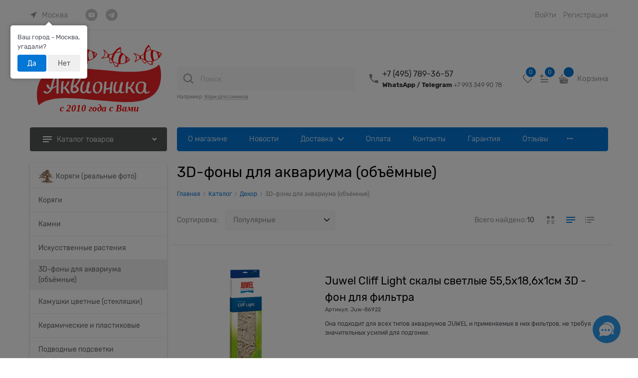

--- FILE ---
content_type: text/css
request_url: https://www.akvionika.ru/combine/all.css?r=A6CF47E194CC420E78AAE9A55FC0B42736EC0D78
body_size: 1127
content:
@media screen and (max-width:800px){a.address-controls-item{margin-left:0%!important}}.gallery-photos-slider{display:block;align-items:center}@media screen and (max-width:800px){.carousel-main-list{white-space:initial!important;display:flex}}.details-payment{border-width:0 !important}label.payment-item:nth-child(1).payment-item-active div.payment-control.payment-custom-option:nth-child(1){display:none!important}.orders-table a.cs-link{color:#4c4f56}[data-order-history-details] [data-ng-click^="parentScope.cancelOrder"]{display:none!important}.col-xs-9.col-p-v.gift-txt:before{content:'Товар в подарок'}.product-gift-image{background:url(../userfiles/gifticon-83x90.png) no-repeat top left/100% 100% !important}.menu-dropdown-sub-category-name .menu-dropdown-sub-category-text{color:#000}body>div.stretch-container>main>div>div.col-p-v>div:nth-child(3)>div>div>div.tab-content.tab-content-active>div>div>div:nth-child(5)>form{pointer-events:none}.quantity-discount{margin-top:20px !important;padding:11px!important;display:inline-flex!important;font-size:14px!important;color:#b51e1e!important;line-height:16px!important;background:rgba(181,30,30,.1)!important;border-radius:4px!important;border:1px solid #f9acac!important}.details-brand{text-align:center;margin-bottom:1.5rem}.zone-dialog-country-AM{display:inline-block;background-image:url(../userfiles/am.jpg)}.zone-dialog-country-KG{display:inline-block;background-image:url(../userfiles/kgz.jpg)}.products-view-name.products-view-name-default:after{display:none}.order-dimensions{display:none}.orders-table td.artno,td.amount{font-size:22x;!important}.data-cell-inf .l-row:nth-child(2) .l-value{font-size:24px}a.link-dotted-invert.checkout-shipping__zone>span{font-size:18px}a.link-dotted-invert.checkout-shipping__zone{display:flex;padding-bottom:16px}.checkout-block .link-dotted-invert{border-bottom-style:none}.slider-main-block,.carousel-inner.carousel-inner--min-height-twocolumns{min-height:auto !important;height:auto !important}.connector__trigger--wave-animation{position:relative;animation-duration:0s;animation-name:shadowWave;animation-iteration-count:unset}.brand-navigator-wrap .site-body-main{flex-basis:75%;max-width:75%}.readmore-content{max-height:unset !important}.readmore-controls{display:none}.tabs-content a,.mobile-product-main-info a{text-decoration:underline}a.products-view-name-link{word-break:break-word}

--- FILE ---
content_type: image/svg+xml
request_url: https://www.akvionika.ru/pictures/logo_20250814184420.svg
body_size: 89267
content:
<?xml version="1.0" encoding="UTF-8" standalone="no"?>
<svg
   version="1.0"
   width="200pt"
   height="100pt"
   viewBox="0 0 200 100"
   preserveAspectRatio="xMidYMid"
   id="svg2"
   sodipodi:docname="Лого с 1  барбусом 200x100.svg"
   inkscape:version="1.4.2 (f4327f4, 2025-05-13)"
   xmlns:inkscape="http://www.inkscape.org/namespaces/inkscape"
   xmlns:sodipodi="http://sodipodi.sourceforge.net/DTD/sodipodi-0.dtd"
   xmlns="http://www.w3.org/2000/svg"
   xmlns:svg="http://www.w3.org/2000/svg">
  <defs
     id="defs2">
    <clipPath
       clipPathUnits="userSpaceOnUse"
       id="clipPath8">
      <path
         d="M 0,142.167 H 552.667 V 0 H 0 Z"
         transform="translate(-53.520001,-75.905302)"
         id="path8" />
    </clipPath>
    <clipPath
       clipPathUnits="userSpaceOnUse"
       id="clipPath10">
      <path
         d="M 0,142.167 H 552.667 V 0 H 0 Z"
         transform="translate(-57.657701,-86.425302)"
         id="path10" />
    </clipPath>
    <clipPath
       clipPathUnits="userSpaceOnUse"
       id="clipPath12">
      <path
         d="M 0,142.167 H 552.667 V 0 H 0 Z"
         transform="translate(-73.563502,-102.8589)"
         id="path12" />
    </clipPath>
    <clipPath
       clipPathUnits="userSpaceOnUse"
       id="clipPath14">
      <path
         d="M 0,142.167 H 552.667 V 0 H 0 Z"
         transform="translate(-81.313,-91.938002)"
         id="path14" />
    </clipPath>
    <clipPath
       clipPathUnits="userSpaceOnUse"
       id="clipPath16">
      <path
         d="M 0,142.167 H 552.667 V 0 H 0 Z"
         transform="translate(-82.2109,-80.819302)"
         id="path16" />
    </clipPath>
    <clipPath
       clipPathUnits="userSpaceOnUse"
       id="clipPath18">
      <path
         d="M 0,142.167 H 552.667 V 0 H 0 Z"
         transform="translate(-85.172402,-81.207002)"
         id="path18" />
    </clipPath>
    <clipPath
       clipPathUnits="userSpaceOnUse"
       id="clipPath20">
      <path
         d="M 0,142.167 H 552.667 V 0 H 0 Z"
         transform="translate(-99.9844,-83.063502)"
         id="path20" />
    </clipPath>
    <clipPath
       clipPathUnits="userSpaceOnUse"
       id="clipPath22">
      <path
         d="M 0,142.167 H 552.667 V 0 H 0 Z"
         transform="translate(-147.3535,-91.212902)"
         id="path22" />
    </clipPath>
    <clipPath
       clipPathUnits="userSpaceOnUse"
       id="clipPath24">
      <path
         d="M 0,142.167 H 552.667 V 0 H 0 Z"
         transform="translate(-146.4736,-82.809102)"
         id="path24" />
    </clipPath>
    <clipPath
       clipPathUnits="userSpaceOnUse"
       id="clipPath26">
      <path
         d="M 0,142.167 H 552.667 V 0 H 0 Z"
         transform="translate(-157.0762,-90.920903)"
         id="path26" />
    </clipPath>
    <clipPath
       clipPathUnits="userSpaceOnUse"
       id="clipPath28">
      <path
         d="M 0,142.167 H 552.667 V 0 H 0 Z"
         transform="translate(-164.0283,-91.178702)"
         id="path28" />
    </clipPath>
    <clipPath
       clipPathUnits="userSpaceOnUse"
       id="clipPath30">
      <path
         d="M 0,142.167 H 552.667 V 0 H 0 Z"
         transform="translate(-181.2598,-90.885302)"
         id="path30" />
    </clipPath>
    <clipPath
       clipPathUnits="userSpaceOnUse"
       id="clipPath32">
      <path
         d="M 0,142.167 H 552.667 V 0 H 0 Z"
         transform="translate(-182.3086,-81.736802)"
         id="path32" />
    </clipPath>
    <clipPath
       clipPathUnits="userSpaceOnUse"
       id="clipPath34">
      <path
         d="M 0,142.167 H 552.667 V 0 H 0 Z"
         transform="translate(-184.43211,-81.204602)"
         id="path34" />
    </clipPath>
    <clipPath
       clipPathUnits="userSpaceOnUse"
       id="clipPath36">
      <path
         d="M 0,142.167 H 552.667 V 0 H 0 Z"
         transform="translate(-210.71781,-89.587402)"
         id="path36" />
    </clipPath>
    <clipPath
       clipPathUnits="userSpaceOnUse"
       id="clipPath38">
      <path
         d="M 0,142.167 H 552.667 V 0 H 0 Z"
         transform="translate(-113.2783,-91.706502)"
         id="path38" />
    </clipPath>
    <clipPath
       clipPathUnits="userSpaceOnUse"
       id="clipPath40">
      <path
         d="M 0,142.167 H 552.667 V 0 H 0 Z"
         transform="translate(-143.60061,-88.696802)"
         id="path40" />
    </clipPath>
    <clipPath
       clipPathUnits="userSpaceOnUse"
       id="clipPath6">
      <path
         d="M 0,142.167 H 552.667 V 0 H 0 Z"
         transform="matrix(1.3333333,0,0,-1.3333333,0,189.556)"
         id="path6" />
    </clipPath>
    <clipPath
       clipPathUnits="userSpaceOnUse"
       id="clipPath4">
      <path
         d="M 43.2231,118.123 H 234.408 V 55.6782 H 43.2231 Z"
         transform="translate(-231.3589,-118.123)"
         id="path4" />
    </clipPath>
  </defs>
  <sodipodi:namedview
     id="namedview2"
     pagecolor="#ffffff"
     bordercolor="#000000"
     borderopacity="0.25"
     inkscape:showpageshadow="2"
     inkscape:pageopacity="0.0"
     inkscape:pagecheckerboard="0"
     inkscape:deskcolor="#d1d1d1"
     inkscape:document-units="pt"
     inkscape:zoom="1"
     inkscape:cx="151.5"
     inkscape:cy="89.5"
     inkscape:window-width="1920"
     inkscape:window-height="1017"
     inkscape:window-x="-8"
     inkscape:window-y="-8"
     inkscape:window-maximized="1"
     inkscape:current-layer="g2"
     showguides="true" />
  <metadata
     id="metadata1">
Created by potrace 1.14, written by Peter Selinger 2001-2017
</metadata>
  <g
     transform="matrix(0.1,0,0,-0.1,0,3169)"
     fill="#000000"
     stroke="none"
     id="g2">
    <path
       d="m 358.3844,31665.234 c -0.79165,-0.383 -1.69258,-1.328 -2.143,-2.223 -0.98273,-1.992 -4.24487,-5.58 -6.78365,-7.483 -0.36852,-0.283 -0.70973,-0.549 -0.75073,-0.588 -0.20471,-0.229 -3.03011,-2.119 -4.43597,-2.976 -0.90093,-0.548 -1.95187,-1.198 -2.33408,-1.43 -0.38212,-0.244 -0.73704,-0.434 -0.80522,-0.434 -0.0544,0 -0.30032,-0.126 -0.53232,-0.291 -0.23212,-0.155 -0.57333,-0.361 -0.76444,-0.45 -0.19109,-0.07 -0.46402,-0.229 -0.61421,-0.307 -0.66884,-0.407 -1.40587,-0.791 -3.73986,-1.977 -0.34131,-0.18 -1.11923,-0.602 -1.74715,-0.946 -0.62783,-0.344 -1.16015,-0.625 -1.20116,-0.625 -0.0271,0 -1.58325,-0.857 -3.46682,-1.916 -1.86996,-1.047 -3.43963,-1.917 -3.48063,-1.917 -0.0413,0 -0.3276,-0.164 -0.65512,-0.37 -0.32762,-0.203 -0.80533,-0.472 -1.06465,-0.613 -1.32404,-0.663 -3.37142,-1.966 -6.07393,-3.857 -2.57968,-1.801 -3.16661,-2.246 -5.7327,-4.303 -3.98555,-3.219 -10.07317,-9.107 -13.92221,-13.513 -1.89728,-2.156 -5.89654,-7.098 -7.78011,-9.588 -0.73712,-0.984 -1.55605,-2.07 -1.82905,-2.428 -0.27292,-0.344 -0.91445,-1.213 -1.41946,-1.915 -0.50501,-0.702 -1.48776,-2.031 -2.18388,-2.963 -0.68252,-0.931 -1.43317,-1.942 -1.66526,-2.234 -0.21841,-0.306 -1.01004,-1.316 -1.74708,-2.259 -0.75072,-0.948 -1.56966,-2.007 -1.84266,-2.365 -0.25931,-0.357 -0.51873,-0.677 -0.57324,-0.714 -0.0413,-0.03 -0.64152,-0.755 -1.32403,-1.608 -0.68243,-0.845 -1.32396,-1.624 -1.43316,-1.725 -0.0955,-0.105 -0.47771,-0.536 -0.83264,-0.971 -0.35481,-0.433 -0.72341,-0.868 -0.81892,-0.957 -0.0955,-0.09 -0.60052,-0.651 -1.11923,-1.251 -0.51864,-0.602 -1.17386,-1.316 -1.46046,-1.597 -0.64153,-0.666 -1.17385,-1.227 -2.04738,-2.197 -1.13294,-1.24 -7.24778,-6.885 -8.91304,-8.213 -0.81893,-0.663 -1.65156,-1.34 -1.84256,-1.492 -1.51517,-1.228 -6.21044,-4.496 -8.57181,-5.963 -1.20117,-0.744 -2.21119,-1.356 -2.2521,-1.356 -0.0413,0 -0.34121,-0.166 -0.66882,-0.37 -0.88722,-0.549 -2.17017,-1.213 -4.54517,-2.349 -0.99643,-0.485 -2.88002,-1.302 -3.75355,-1.623 -0.40951,-0.152 -0.92823,-0.357 -1.16023,-0.447 -0.21842,-0.09 -0.68244,-0.268 -1.02364,-0.381 -0.34131,-0.118 -0.81903,-0.294 -1.06465,-0.397 -0.24571,-0.106 -0.53233,-0.179 -0.64153,-0.179 -0.10918,0 -0.39581,-0.07 -0.64152,-0.178 -0.69613,-0.269 -1.35134,-0.474 -1.88366,-0.587 -0.25931,-0.06 -0.65511,-0.166 -0.88714,-0.231 -0.38221,-0.127 -1.05104,-0.293 -2.8937,-0.717 -0.43672,-0.106 -1.09195,-0.254 -1.47406,-0.331 -0.36851,-0.09 -0.98274,-0.204 -1.36495,-0.255 -0.36852,-0.06 -1.02374,-0.153 -1.43315,-0.228 -0.88722,-0.169 -3.33043,-0.474 -5.3232,-0.678 -2.19758,-0.23 -8.25781,-0.294 -10.23698,-0.118 -0.94183,0.07 -2.32039,0.191 -3.07111,0.256 -2.15659,0.179 -3.60334,0.369 -6.41513,0.893 -0.45043,0.09 -1.09195,0.191 -1.43318,0.243 -0.34121,0.05 -0.88722,0.166 -1.22843,0.256 -0.34121,0.09 -0.98273,0.242 -1.43315,0.344 -1.70617,0.396 -3.50784,0.881 -4.47696,1.189 -0.55964,0.191 -2.42962,1.469 -4.20399,2.872 -0.2594,0.217 -0.77801,0.626 -1.14653,0.907 -0.90083,0.702 -2.62069,2.068 -3.27582,2.631 -5.2823,4.445 -7.9848,7.151 -11.1378,11.124 -2.1703,2.731 -2.3067,2.935 -5.0093,6.869 -2.82541,4.138 -4.87279,6.988 -6.06024,8.429 -0.91454,1.111 -1.54245,1.851 -2.33408,2.733 -0.31392,0.358 -0.94174,1.046 -1.37856,1.545 -0.45042,0.486 -0.87352,0.958 -0.95543,1.022 -0.0816,0.07 -0.79173,0.819 -1.58335,1.66 -1.82898,1.967 -8.2168,7.958 -10.16869,9.513 -0.81892,0.666 -1.59696,1.303 -1.71976,1.406 -0.87364,0.777 -4.9138,3.729 -6.26503,4.583 -2.607,1.674 -3.78085,2.403 -3.95836,2.479 -0.10918,0.05 -0.32751,0.166 -0.4777,0.255 -0.51863,0.306 -1.37857,0.792 -1.63786,0.946 -0.15021,0.09 -0.54602,0.293 -0.88725,0.46 -0.34121,0.177 -0.83263,0.433 -1.09195,0.587 -0.25929,0.139 -0.5732,0.294 -0.68242,0.344 -0.10919,0.03 -0.3003,0.129 -0.40952,0.191 -0.10919,0.07 -0.3003,0.154 -0.40949,0.192 -0.10912,0.03 -0.30023,0.127 -0.40943,0.191 -0.1092,0.07 -0.30031,0.155 -0.4095,0.193 -0.10921,0.03 -0.30031,0.128 -0.40943,0.191 -0.10921,0.07 -0.30031,0.155 -0.4095,0.192 -0.10922,0.03 -0.30032,0.128 -0.40952,0.191 -0.10922,0.07 -0.30022,0.154 -0.40942,0.192 -0.10921,0.03 -0.38222,0.141 -0.61424,0.243 -2.21118,0.933 -3.63072,1.186 -4.21765,0.766 -0.15011,-0.107 -0.36851,-0.191 -0.47771,-0.191 -0.3003,0 -1.14655,-0.895 -1.39224,-1.482 -0.39583,-0.908 -0.53233,-1.406 -0.53233,-2.005 0,-0.652 0.32761,-1.98 0.54602,-2.184 0.0684,-0.07 0.1365,-0.294 0.1365,-0.498 0,-0.46 0.30022,-1.087 1.02364,-2.069 0.3139,-0.434 0.60062,-0.855 0.65523,-0.956 0.0544,-0.107 0.20471,-0.345 0.34121,-0.525 0.46401,-0.677 3.0165,-4.661 3.42593,-5.376 0.23201,-0.411 0.61423,-1.073 0.85992,-1.47 0.55962,-0.97 2.5797,-4.75 3.04382,-5.722 0.20471,-0.42 0.47771,-0.994 0.61422,-1.276 0.23202,-0.486 0.65513,-1.378 0.98274,-2.108 0.0684,-0.177 0.21832,-0.483 0.31391,-0.7 0.10921,-0.205 0.32762,-0.755 0.49134,-1.215 0.16379,-0.458 0.3549,-0.879 0.4232,-0.945 0.0544,-0.07 0.10911,-0.202 0.10911,-0.305 0,-0.107 0.0816,-0.358 0.1911,-0.574 0.1092,-0.231 0.2184,-0.525 0.2594,-0.665 0.0413,-0.141 0.23201,-0.65 0.40942,-1.15 0.1911,-0.485 0.43682,-1.239 0.57331,-1.661 0.12281,-0.421 0.31392,-0.994 0.40943,-1.277 0.1092,-0.28 0.23211,-0.726 0.28671,-0.994 0.0413,-0.256 0.1364,-0.512 0.2047,-0.55 0.0684,-0.03 0.12281,-0.23 0.12281,-0.435 0,-0.205 0.0684,-0.524 0.1502,-0.727 0.13642,-0.358 0.45042,-1.609 0.65512,-2.721 0.0544,-0.319 0.17741,-0.831 0.25932,-1.148 0.0816,-0.32 0.2321,-1.24 0.35492,-2.044 0.10919,-0.804 0.3003,-2.133 0.4231,-2.937 0.31392,-2.209 0.35492,-11.137 0.0413,-12.414 -0.0544,-0.267 -0.1638,-0.983 -0.24571,-1.596 -0.21832,-1.914 -0.46402,-3.153 -1.11925,-5.783 -0.46401,-1.815 -1.25574,-4.382 -1.56964,-5.072 -0.0955,-0.217 -0.17741,-0.485 -0.17741,-0.588 0,-0.105 -0.0955,-0.356 -0.20471,-0.549 -0.10921,-0.203 -0.20481,-0.498 -0.20481,-0.65 0,-0.154 -0.0544,-0.307 -0.12282,-0.357 -0.0684,-0.03 -0.16379,-0.244 -0.21839,-0.46 -0.0544,-0.217 -0.17741,-0.536 -0.28663,-0.729 -0.10919,-0.191 -0.1911,-0.408 -0.1911,-0.485 0,-0.09 -0.0955,-0.32 -0.2047,-0.51 -0.10922,-0.204 -0.20481,-0.461 -0.20481,-0.561 0,-0.107 -0.0955,-0.31 -0.2047,-0.437 -0.10921,-0.139 -0.20472,-0.319 -0.20472,-0.407 0,-0.08 -0.1911,-0.549 -0.42311,-1.035 -0.21842,-0.474 -0.46411,-0.982 -0.53233,-1.126 -0.85992,-1.822 -2.67529,-5.284 -3.46693,-6.575 -0.1775,-0.319 -0.42311,-0.714 -0.5187,-0.894 -0.16381,-0.256 -1.67887,-2.63 -2.33399,-3.627 -0.27302,-0.407 -2.04738,-2.898 -2.55241,-3.574 -3.56252,-4.751 -8.23051,-9.667 -13.03508,-13.728 -2.86631,-2.414 -6.906555,-5.466 -9.008534,-6.781 -0.368514,-0.231 -1.351254,-0.857 -2.183882,-1.381 -2.211189,-1.404 -4.531478,-2.681 -5.118405,-2.834 -0.778022,-0.191 -1.829062,-1.151 -2.197577,-1.98 -0.163796,-0.383 -0.354901,-0.702 -0.423109,-0.702 -0.05445,0 -0.109202,-0.51 -0.109202,-1.151 0,-0.625 0.05445,-1.148 0.122814,-1.148 0.05445,0 0.218393,-0.243 0.3413,-0.549 0.272916,-0.664 1.173844,-1.506 1.924476,-1.775 0.955534,-0.358 2.989211,-0.844 4.094847,-0.996 0.382127,-0.06 1.050948,-0.179 1.501366,-0.268 1.283046,-0.256 8.940326,-0.218 10.373476,0.05 0.60053,0.128 1.26935,0.218 1.48776,0.218 0.20471,0 0.81894,0.09 1.36495,0.205 0.53231,0.106 1.43316,0.281 1.99277,0.394 0.55963,0.106 1.33766,0.27 1.70618,0.357 2.36129,0.577 3.72623,0.922 4.50427,1.151 0.3002,0.09 1.16014,0.333 1.91086,0.55 2.62069,0.765 6.55165,1.966 7.00206,2.145 0.2457,0.107 0.53233,0.179 0.64153,0.179 0.10919,0 0.39582,0.07 0.64151,0.179 0.54593,0.204 1.20115,0.421 2.02008,0.651 0.57332,0.154 1.02375,0.281 2.79811,0.779 0.38221,0.105 0.92813,0.242 1.22845,0.32 0.30031,0.07 0.66882,0.165 0.81893,0.23 0.27301,0.105 0.95544,0.28 2.04738,0.535 0.3003,0.07 0.66881,0.166 0.81901,0.229 0.27293,0.106 0.95544,0.282 2.04738,0.538 0.30023,0.07 0.66884,0.165 0.81894,0.229 0.273,0.106 0.95544,0.282 2.04738,0.536 0.30031,0.07 0.66883,0.166 0.81893,0.23 0.15019,0.07 0.54601,0.179 0.88723,0.255 0.34122,0.07 0.92813,0.23 1.29665,0.347 0.38221,0.105 0.99644,0.268 1.36495,0.357 0.38221,0.105 1.02373,0.267 1.43315,0.383 0.40952,0.116 1.06464,0.293 1.43316,0.381 0.87363,0.231 2.12938,0.563 3.0029,0.796 0.38213,0.105 1.02365,0.266 1.43316,0.38 0.40951,0.106 0.94183,0.243 1.16015,0.308 0.84633,0.216 3.09841,0.792 4.81818,1.211 1.06474,0.257 3.12573,0.652 4.53156,0.857 1.43325,0.202 8.64002,0.202 10.4417,0 1.76076,-0.205 5.39149,-0.829 6.82466,-1.162 1.71986,-0.397 3.67163,-0.881 4.16304,-1.022 0.1911,-0.07 0.80534,-0.23 1.36494,-0.383 0.55963,-0.166 1.21475,-0.371 1.46047,-0.462 0.23201,-0.105 0.54592,-0.177 0.69612,-0.177 0.16371,0 0.31391,-0.05 0.36851,-0.118 0.0413,-0.07 0.27302,-0.165 0.50502,-0.215 0.24572,-0.03 0.53231,-0.129 0.65513,-0.18 0.31391,-0.153 1.41956,-0.512 1.78808,-0.573 0.1774,-0.03 0.51871,-0.142 0.73702,-0.244 0.49142,-0.218 0.85992,-0.358 1.84266,-0.728 0.40952,-0.153 1.13294,-0.446 1.61067,-0.64 0.46403,-0.202 0.88713,-0.369 0.92814,-0.369 0.0684,0 4.64076,-2.12 5.719,-2.657 0.38222,-0.192 0.42313,-0.459 0.15021,-1.135 -0.23211,-0.577 -0.49141,-1.406 -0.88724,-2.784 -0.16379,-0.562 -0.35491,-1.188 -0.42312,-1.405 -0.0685,-0.205 -0.19109,-0.742 -0.2593,-1.189 -0.0684,-0.433 -0.1638,-0.842 -0.2184,-0.905 -0.0413,-0.07 -0.1365,-0.511 -0.2048,-0.998 -0.0684,-0.472 -0.19102,-1.148 -0.25933,-1.506 -0.0684,-0.344 -0.1638,-1.072 -0.20472,-1.595 -0.0544,-0.525 -0.13649,-1.393 -0.21838,-1.918 -0.16382,-1.263 -0.16382,-6.13 0.0131,-7.661 0.0684,-0.664 0.16379,-1.61 0.2047,-2.106 0.0413,-0.486 0.13651,-1.213 0.2048,-1.597 0.0816,-0.384 0.19101,-1.1 0.25933,-1.596 0.0544,-0.487 0.1774,-1.212 0.273,-1.598 0.0816,-0.382 0.24561,-1.136 0.36852,-1.659 0.1092,-0.524 0.2593,-1.187 0.3412,-1.469 0.0684,-0.283 0.17742,-0.78 0.2457,-1.124 0.0684,-0.333 0.17742,-0.792 0.25932,-1.022 0.0816,-0.215 0.23202,-0.739 0.35491,-1.137 0.40943,-1.442 0.65512,-2.222 0.92815,-3.039 0.43672,-1.339 1.47415,-4.251 1.59695,-4.533 0.24571,-0.575 0.95543,-2.451 0.95543,-2.567 0.0131,-0.07 0.12281,-0.344 0.27301,-0.626 0.15012,-0.28 0.2593,-0.6 0.27303,-0.702 0,-0.117 0.0544,-0.255 0.10907,-0.32 0.0684,-0.07 0.2321,-0.407 0.36861,-0.766 0.12281,-0.345 0.31391,-0.804 0.40943,-1.022 0.0956,-0.203 0.3003,-0.701 0.46411,-1.085 0.32761,-0.765 0.3685,-0.869 0.83263,-1.916 0.1637,-0.382 0.3548,-0.817 0.42311,-0.956 0.0544,-0.141 0.23201,-0.524 0.38212,-0.855 0.16381,-0.334 0.2867,-0.629 0.2867,-0.665 0,-0.07 0.42313,-0.971 0.96905,-2.069 0.13648,-0.294 0.25931,-0.588 0.25931,-0.677 0,-0.07 0.0544,-0.242 0.1229,-0.371 0.273,-0.458 1.10555,-2.222 1.10555,-2.336 0,-0.07 0.0544,-0.218 0.1365,-0.345 0.0684,-0.118 0.2593,-0.499 0.40952,-0.856 0.16379,-0.345 0.3685,-0.805 0.47772,-1.022 0.0955,-0.204 0.28659,-0.613 0.4095,-0.892 0.12281,-0.283 0.27291,-0.627 0.3412,-0.767 0.0684,-0.142 0.34123,-0.742 0.60055,-1.342 0.25929,-0.6 0.57331,-1.251 0.68251,-1.467 0.12281,-0.207 0.21831,-0.449 0.21831,-0.539 0,-0.07 0.0816,-0.305 0.19111,-0.51 0.21841,-0.408 0.34121,-0.689 0.77802,-1.697 0.16381,-0.383 0.36852,-0.87 0.46411,-1.087 0.0955,-0.205 0.28662,-0.663 0.40945,-1.022 0.13648,-0.345 0.30028,-0.688 0.35489,-0.766 0.0544,-0.07 0.1638,-0.332 0.23202,-0.573 0.0816,-0.244 0.273,-0.766 0.43679,-1.15 0.40944,-0.996 0.60055,-1.482 0.95545,-2.428 0.79164,-2.081 2.3067,-3.318 4.09476,-3.318 0.66882,0 2.25219,0.407 2.51149,0.651 0.0816,0.07 0.25932,0.117 0.39582,0.117 0.1365,0 0.42312,0.07 0.61422,0.178 0.20472,0.09 1.20115,0.563 2.21119,1.022 1.66515,0.78 2.93461,1.405 3.78082,1.89 0.47773,0.268 2.2248,1.288 2.6207,1.533 0.19102,0.128 0.45041,0.267 0.55963,0.319 0.10907,0.03 0.42311,0.242 0.69604,0.446 0.27301,0.192 0.54601,0.358 0.60061,0.358 0.0413,0 0.43672,0.244 0.85993,0.548 0.43672,0.295 0.88713,0.602 1.01004,0.666 0.23199,0.126 2.03368,1.277 4.06744,2.58 0.64154,0.406 1.55607,0.969 2.04739,1.251 0.49143,0.268 0.91452,0.536 0.95543,0.575 0.0413,0.06 0.16381,0.127 0.27303,0.165 0.10919,0.05 0.3958,0.205 0.6142,0.345 0.23201,0.142 0.55961,0.32 0.75073,0.384 0.17741,0.07 0.36852,0.178 0.40943,0.229 0.0684,0.09 0.68252,0.396 2.45689,1.239 0.77801,0.37 1.81536,0.817 3.20761,1.405 0.45043,0.19 2.4159,0.791 3.61702,1.11 2.2658,0.614 3.63076,0.779 3.75356,0.461 0.0413,-0.107 -0.0413,-0.55 -0.20471,-1.01 -0.1502,-0.447 -0.27301,-0.97 -0.27301,-1.162 0,-0.191 -0.0684,-0.499 -0.15012,-0.703 -0.0816,-0.191 -0.2048,-0.817 -0.27299,-1.377 -0.0544,-0.562 -0.17752,-1.534 -0.27302,-2.172 -0.16381,-1.278 -0.0955,-4.904 0.13652,-6.129 0.1365,-0.729 0.3003,-1.648 0.54591,-3.066 0.1502,-0.855 0.53232,-2.248 0.69613,-2.516 0.0815,-0.128 0.13649,-0.345 0.13649,-0.499 0,-0.139 0.0684,-0.383 0.16381,-0.534 0.0815,-0.155 0.20473,-0.448 0.25933,-0.665 0.1502,-0.55 0.50501,-1.496 0.66881,-1.75 0.0816,-0.127 0.13651,-0.294 0.13651,-0.357 0,-0.07 0.1228,-0.409 0.28661,-0.741 0.1502,-0.331 0.3276,-0.715 0.39582,-0.855 0.49142,-1.088 2.45687,-4.739 2.88001,-5.391 0.30028,-0.447 0.53232,-0.84 0.53232,-0.882 0,-0.09 0.73712,-1.249 1.43323,-2.284 0.24562,-0.346 0.64144,-0.958 0.90083,-1.341 0.55963,-0.83 3.53515,-5.006 4.28587,-6.002 0.28661,-0.383 0.79163,-1.047 1.10555,-1.469 0.3276,-0.421 1.03734,-1.353 1.58336,-2.082 0.54591,-0.714 1.28303,-1.684 1.65155,-2.144 0.35493,-0.462 0.64152,-0.868 0.64152,-0.92 0,-0.06 0.13652,-0.231 0.31393,-0.407 0.1638,-0.181 0.62783,-0.78 1.03734,-1.34 0.4095,-0.565 1.05103,-1.447 1.43316,-1.97 0.3822,-0.509 0.7644,-1.033 0.83262,-1.149 0.0816,-0.116 0.54591,-0.779 1.03734,-1.482 0.87354,-1.251 1.36494,-1.979 2.02008,-3.038 0.1775,-0.294 0.49141,-0.768 0.68252,-1.048 0.191,-0.28 0.46402,-0.716 0.61422,-0.957 0.1501,-0.242 0.40941,-0.678 0.57322,-0.959 0.4095,-0.665 2.40228,-4.444 2.70261,-5.107 0.1228,-0.281 0.3139,-0.677 0.4231,-0.869 0.1092,-0.204 0.2047,-0.447 0.2047,-0.536 0,-0.09 0.0815,-0.332 0.19111,-0.537 0.0955,-0.191 0.35483,-0.689 0.57323,-1.097 0.73713,-1.43 2.3204,-2.387 3.94466,-2.387 1.18753,0 1.86995,0.317 3.153,1.48 0.58693,0.535 1.51507,1.278 2.03369,1.633 1.09193,0.754 3.00289,1.866 3.22122,1.866 0.0816,0 0.31401,0.07 0.50512,0.178 0.43672,0.217 1.18744,0.472 2.25207,0.78 0.58692,0.177 1.24205,0.229 2.66161,0.242 1.89727,0 2.6343,-0.14 3.73993,-0.716 1.31026,-0.689 2.52509,-1.902 3.18023,-3.166 0.273,-0.524 0.55962,-1.06 0.62792,-1.176 0.0684,-0.128 0.12282,-0.319 0.12282,-0.434 0,-0.268 0.47771,-1.022 0.94181,-1.493 0.36853,-0.384 1.44676,-1.111 1.63786,-1.111 0.0684,0 0.30031,-0.09 0.50503,-0.191 0.57332,-0.268 1.93817,-0.244 2.6616,0.05 0.3276,0.141 0.79172,0.447 1.02373,0.676 0.87353,0.87 3.63074,4.51 4.32676,5.708 0.13652,0.244 0.40952,0.665 0.61425,0.96 0.19109,0.291 0.4504,0.701 0.5733,0.907 0.12281,0.215 0.50502,0.867 0.85994,1.453 0.35481,0.588 0.91443,1.597 1.24205,2.236 1.14653,2.235 1.85627,3.665 1.85627,3.781 0,0.07 0.0815,0.267 0.19109,0.472 0.45043,0.88 0.66883,1.367 1.85628,4.379 0.2321,0.601 0.51872,1.277 0.62792,1.509 0.10921,0.229 0.19111,0.498 0.19111,0.599 0,0.105 0.0815,0.37 0.19101,0.601 0.2184,0.51 0.47781,1.174 0.62792,1.697 0.0684,0.218 0.25931,0.793 0.40952,1.278 0.16371,0.499 0.3821,1.187 0.49132,1.533 0.1092,0.358 0.30029,0.931 0.40951,1.277 0.1092,0.355 0.28661,0.957 0.40941,1.34 0.10921,0.384 0.28671,0.996 0.39581,1.341 0.0956,0.357 0.28672,0.984 0.40952,1.405 0.10921,0.421 0.30031,1.06 0.40952,1.404 0.45041,1.559 0.65512,2.274 1.14653,4.15 0.0684,0.244 0.34123,1.252 0.62782,2.236 0.27302,0.982 0.57332,2.106 0.68254,2.49 0.38211,1.493 0.58683,2.082 0.76432,2.198 0.10921,0.07 0.43672,0.07 0.73703,0.03 1.10566,-0.141 13.51281,-0.319 17.53936,-0.255 7.09756,0.116 17.02062,0.689 23.34018,1.352 0.70982,0.07 1.91096,0.181 2.66159,0.244 0.75072,0.07 1.46055,0.139 1.56975,0.178 0.10909,0.03 0.79164,0.127 1.50137,0.193 1.88356,0.178 4.47696,0.522 7.37056,0.97 3.26223,0.498 3.95835,0.614 4.77727,0.778 0.49143,0.106 1.01006,0.18 1.16027,0.18 0.1501,0 0.66871,0.07 1.16014,0.19 0.49141,0.106 1.37855,0.282 1.97916,0.383 0.60054,0.117 1.40586,0.296 1.78808,0.397 0.38211,0.106 0.83254,0.179 1.01004,0.179 0.17741,0 0.62782,0.07 1.01003,0.18 1.09193,0.28 1.88357,0.472 2.4705,0.572 0.3003,0.05 0.81892,0.168 1.16013,0.255 0.34131,0.09 0.98283,0.244 1.43325,0.36 1.16015,0.269 2.25209,0.547 2.72982,0.702 0.23201,0.07 0.65521,0.177 0.95543,0.23 0.30031,0.06 0.75072,0.165 0.99642,0.242 0.79165,0.256 1.31036,0.409 1.93819,0.587 0.34122,0.09 0.95544,0.256 1.36494,0.372 0.40944,0.116 0.94176,0.267 1.16016,0.331 1.03733,0.282 2.63429,0.805 2.9756,0.97 0.2183,0.106 0.47772,0.179 0.57323,0.179 0.10919,0 0.3958,0.07 0.64152,0.179 0.24572,0.106 0.70972,0.268 1.03732,0.383 0.31393,0.118 0.83265,0.293 1.16016,0.409 0.314,0.117 0.79174,0.28 1.05103,0.37 0.25931,0.09 0.92815,0.346 1.48777,0.563 0.546,0.216 1.05103,0.395 1.11924,0.395 0.0684,0 0.53232,0.178 1.03734,0.396 0.51872,0.205 1.11924,0.461 1.33764,0.55 0.23202,0.08 0.62784,0.254 0.88723,0.356 0.77794,0.32 6.55166,3.026 7.4388,3.487 0.45041,0.23 1.03733,0.537 1.29674,0.665 0.95543,0.497 1.58325,0.828 1.97908,1.07 0.23209,0.13 0.53231,0.297 0.6825,0.372 0.15013,0.07 0.46404,0.243 0.68245,0.383 0.232,0.14 0.53231,0.307 0.68251,0.383 0.15011,0.07 0.46401,0.244 0.68243,0.382 0.232,0.142 0.53231,0.307 0.68243,0.385 0.15021,0.07 0.43681,0.23 0.64153,0.358 0.2047,0.117 1.14654,0.664 2.11566,1.213 0.95543,0.548 2.30669,1.339 2.97552,1.749 0.68244,0.409 1.78807,1.073 2.4569,1.468 0.68242,0.384 1.74705,1.021 2.38858,1.405 0.64152,0.382 1.99278,1.162 3.00282,1.737 1.01004,0.573 2.08836,1.214 2.38869,1.392 0.30021,0.193 1.16013,0.728 1.91086,1.187 2.03379,1.252 6.10123,4.01 6.34694,4.304 0.0413,0.06 0.35482,0.294 0.69613,0.537 1.02363,0.728 5.10479,3.933 6.21032,4.891 0.0815,0.07 0.84632,0.728 1.70619,1.469 0.8463,0.741 2.00645,1.736 2.57968,2.222 2.8391,2.451 12.43456,11.48 12.72116,11.978 0.30032,0.523 0.31394,0.677 0.30032,3.167 0,2.618 -0.20481,4.253 -0.68253,5.773 -0.1092,0.333 -0.19108,0.715 -0.19108,0.855 0,0.14 -0.0815,0.446 -0.19102,0.676 -0.1092,0.23 -0.32762,0.844 -0.49142,1.356 -0.16381,0.51 -0.35491,0.957 -0.42311,0.994 -0.0684,0.03 -0.12282,0.167 -0.12282,0.282 0,0.116 -0.36861,0.933 -0.81902,1.788 -0.45042,0.868 -0.81894,1.597 -0.81894,1.635 0,0.242 -2.6207,4.048 -3.61702,5.235 -0.30032,0.372 -0.69613,0.856 -0.88724,1.085 -2.37499,2.977 -7.7937,8.097 -12.21606,11.546 -0.45041,0.344 -0.99642,0.779 -1.21484,0.956 -1.47406,1.189 -2.5797,2.044 -4.31317,3.347 -1.09193,0.818 -2.10197,1.597 -2.25208,1.726 -0.15022,0.126 -0.69613,0.534 -1.21484,0.917 -0.51862,0.372 -1.06464,0.78 -1.22834,0.907 -1.13295,0.882 -2.98923,2.311 -3.49424,2.696 -0.3412,0.255 -0.77804,0.599 -0.96915,0.766 -0.1911,0.165 -0.76432,0.636 -1.29665,1.034 -0.51871,0.395 -1.06463,0.83 -1.21482,0.958 -0.15012,0.128 -0.94176,0.778 -1.77439,1.442 -0.81891,0.665 -1.65155,1.329 -1.84267,1.48 -0.1911,0.155 -0.68242,0.551 -1.09193,0.883 -0.40941,0.345 -1.14653,0.943 -1.63786,1.341 -0.49141,0.409 -1.22844,1.008 -1.63797,1.341 -0.73703,0.599 -2.41589,1.979 -2.8663,2.361 -0.12288,0.105 -0.70981,0.6 -1.29665,1.086 -0.60062,0.498 -1.32404,1.099 -1.62435,1.342 -0.28662,0.242 -0.62783,0.536 -0.75062,0.637 -0.12291,0.106 -0.72344,0.588 -1.32405,1.074 -0.58693,0.498 -1.31028,1.098 -1.61057,1.34 -0.28662,0.256 -0.62793,0.551 -0.75073,0.652 -0.12281,0.105 -0.72343,0.6 -1.31036,1.085 -1.35125,1.099 -2.10195,1.724 -2.38859,1.979 -0.2866,0.255 -3.49422,2.926 -4.08114,3.397 -0.2593,0.205 -0.55962,0.461 -0.68243,0.562 -0.1229,0.118 -0.76442,0.667 -1.44684,1.213 -0.66883,0.563 -1.25575,1.049 -1.29666,1.086 -0.0413,0.03 -0.85993,0.728 -1.84267,1.534 -0.96913,0.805 -1.80166,1.493 -1.84267,1.532 -0.0413,0.03 -0.77803,0.637 -1.63787,1.341 -0.85992,0.702 -1.59695,1.302 -1.63795,1.339 -0.0413,0.03 -0.77802,0.639 -1.63786,1.343 -0.85992,0.701 -1.59695,1.301 -1.63796,1.34 -0.47773,0.485 -11.99776,9.553 -15.42367,12.145 -0.34122,0.255 -1.01005,0.78 -1.50147,1.149 -1.18745,0.92 -5.7053,4.075 -7.16577,5.03 -0.6552,0.423 -1.54245,1.012 -1.99286,1.317 -0.43673,0.294 -0.84624,0.536 -0.88713,0.536 -0.0413,0 -0.31402,0.181 -0.60063,0.382 -0.28661,0.218 -0.55962,0.385 -0.61422,0.385 -0.0544,0 -0.32753,0.179 -0.61421,0.381 -0.28663,0.219 -0.55963,0.384 -0.61423,0.384 -0.0544,0 -0.32753,0.167 -0.60053,0.36 -0.27302,0.203 -0.58692,0.406 -0.69613,0.445 -0.10919,0.06 -0.66882,0.371 -1.22844,0.715 -0.98274,0.613 -2.6206,1.597 -3.11201,1.865 -0.12282,0.07 -0.47775,0.281 -0.77803,0.46 -0.30032,0.177 -0.76435,0.434 -1.02365,0.574 -0.2594,0.128 -0.69613,0.397 -0.96912,0.601 -0.27303,0.191 -0.54594,0.344 -0.60055,0.344 -0.0544,0 -0.32759,0.18 -0.61421,0.383 -0.2867,0.22 -0.55962,0.384 -0.61422,0.384 -0.0544,0 -0.32761,0.178 -0.61423,0.384 -0.28661,0.216 -0.54602,0.382 -0.58692,0.382 -0.16381,0 -3.08472,2.005 -4.12205,2.823 -3.09841,2.451 -5.0366,5.146 -5.89652,8.223 -0.32761,1.137 -0.39581,5.287 -0.10921,6.297 0.10921,0.421 0.20471,1.009 0.20471,1.313 0,0.309 0.0956,0.844 0.2048,1.189 0.10922,0.346 0.20471,0.868 0.20471,1.15 0.0131,0.293 0.0955,0.868 0.20471,1.289 0.1092,0.423 0.2048,0.969 0.2048,1.214 0,0.242 0.0815,0.931 0.19103,1.532 0.2594,1.394 0.4914,2.976 0.6279,4.279 0.0544,0.562 0.16381,1.506 0.25932,2.107 1.09194,7.915 1.09194,17.009 -0.014,23.56 -0.0816,0.498 -0.1911,1.24 -0.2457,1.661 -0.0544,0.422 -0.1638,1.06 -0.24562,1.405 -0.0816,0.357 -0.24572,1.125 -0.36861,1.723 -0.1228,0.601 -0.30021,1.353 -0.40943,1.674 -0.1092,0.331 -0.2048,0.74 -0.2048,0.908 0,0.164 -0.0815,0.56 -0.19099,0.88 -0.19111,0.575 -0.50504,1.584 -0.85994,2.733 -0.1092,0.358 -0.25931,0.817 -0.34121,1.02 -0.0684,0.218 -0.19111,0.588 -0.24571,0.832 -0.0544,0.242 -0.19112,0.65 -0.27302,0.894 -0.42311,1.111 -0.53232,1.377 -0.75072,1.915 -0.1228,0.319 -0.31391,0.791 -0.42313,1.059 -1.69246,4.253 -3.61702,7.37 -5.9101,9.541 -1.17385,1.111 -1.40587,1.264 -2.21119,1.506 -1.25576,0.395 -2.70252,0.37 -3.54882,-0.03 z m 7.26135,-25.86 c 1.50147,-5.952 1.85628,-13.934 0.92815,-20.945 -0.0816,-0.6 -0.19102,-1.57 -0.25931,-2.171 -0.0544,-0.599 -0.17742,-1.482 -0.25932,-1.981 -0.34122,-2.054 -0.45042,-2.733 -0.55962,-3.7 -0.0684,-0.564 -0.19111,-1.227 -0.27301,-1.47 -0.0684,-0.242 -0.13651,-0.702 -0.13651,-1.023 0,-0.318 -0.0684,-0.802 -0.1501,-1.085 -0.0684,-0.282 -0.1911,-0.97 -0.2457,-1.532 -0.0685,-0.561 -0.19112,-1.417 -0.273,-1.916 -0.54594,-3.434 -0.73704,-5.886 -0.64154,-8.491 0.0413,-1.341 0.15021,-2.337 0.27301,-2.745 0.24571,-0.743 0.24571,-0.716 0.1092,-0.934 -0.0955,-0.128 -0.46412,-0.09 -1.81537,0.154 -0.92814,0.167 -2.40229,0.395 -3.26211,0.512 -0.85994,0.116 -1.99288,0.268 -2.5252,0.343 -1.44676,0.205 -3.72623,0.358 -7.53437,0.524 -4.32678,0.178 -11.65646,-0.07 -15.3964,-0.524 -2.55238,-0.305 -6.23762,-0.805 -7.37056,-0.983 -0.66883,-0.106 -1.59697,-0.255 -2.04738,-0.319 -1.07833,-0.154 -4.79087,-0.843 -5.3915,-0.997 -0.2593,-0.07 -0.81893,-0.19 -1.22845,-0.268 -2.00638,-0.408 -3.78084,-0.791 -5.0092,-1.072 -0.4778,-0.117 -1.22842,-0.295 -1.67885,-0.396 -1.88367,-0.435 -2.4296,-0.575 -3.13941,-0.754 -0.40943,-0.105 -1.11925,-0.28 -1.56965,-0.395 -0.45042,-0.116 -1.14656,-0.294 -1.52867,-0.396 -0.39582,-0.105 -1.07834,-0.268 -1.50146,-0.384 -1.01003,-0.255 -1.95187,-0.496 -2.90731,-0.753 -0.4094,-0.106 -0.81891,-0.192 -0.92813,-0.192 -0.32761,0 -0.0271,0.512 1.24204,2.094 1.10564,1.392 4.36787,5.644 6.96117,9.081 0.53232,0.701 1.61066,2.094 2.4023,3.104 0.8053,1.008 1.58335,2.017 1.74706,2.235 0.64152,0.856 2.26578,2.821 4.08114,4.942 1.73346,2.029 6.23774,6.475 7.8211,7.713 0.3412,0.268 0.96903,0.766 1.37855,1.111 1.31035,1.06 6.63354,4.902 7.78008,5.605 0.35483,0.217 2.04739,1.343 2.2521,1.495 0.0815,0.05 0.77803,0.497 1.56965,0.996 0.79163,0.486 1.46045,0.931 1.47415,0.983 0.0271,0.07 0.10921,0.106 0.16381,0.106 0.1092,0 1.59697,0.92 4.98197,3.065 0.38212,0.244 0.94174,0.614 1.24207,0.818 0.31391,0.217 0.70973,0.485 0.87353,0.587 0.1775,0.107 0.77804,0.511 1.35126,0.895 0.5733,0.382 1.37865,0.92 1.78806,1.187 0.40952,0.267 1.21485,0.805 1.77446,1.175 0.55962,0.383 1.73347,1.137 2.59331,1.673 0.85992,0.536 1.71985,1.071 1.91096,1.188 0.19101,0.127 0.43671,0.256 0.54592,0.306 0.1092,0.05 0.47771,0.27 0.81894,0.473 0.34129,0.204 0.83263,0.487 1.09194,0.613 0.25939,0.128 1.03733,0.524 1.70617,0.868 1.44684,0.752 2.87999,1.392 4.57256,2.03 0.3412,0.129 0.80523,0.307 1.02363,0.396 0.75073,0.333 0.91455,0.217 1.17384,-0.841 z m -232.29687,-30.381 c 0.17749,-0.128 1.01004,-0.754 1.85636,-1.393 2.03369,-1.519 3.86275,-3.014 5.82822,-4.749 2.40229,-2.122 5.41872,-5.058 7.43888,-7.23 0.51862,-0.573 2.04739,-2.234 2.7298,-2.987 1.16025,-1.29 4.38145,-5.187 5.84192,-7.088 0.70973,-0.92 3.53514,-4.919 3.71256,-5.237 0.0412,-0.07 0.4095,-0.613 0.83262,-1.213 0.42311,-0.598 1.43315,-2.03 2.23848,-3.192 1.61066,-2.287 3.75355,-5.018 5.36421,-6.832 2.7571,-3.079 8.2168,-7.754 13.4991,-11.534 0.46401,-0.33 0.87352,-0.663 0.90083,-0.739 0.0544,-0.117 -0.3685,-1.226 -0.94183,-2.438 -0.10911,-0.219 -0.19101,-0.46 -0.19101,-0.537 0,-0.07 -0.0956,-0.346 -0.21841,-0.613 -0.12291,-0.268 -0.28661,-0.602 -0.34121,-0.741 -0.17751,-0.384 -0.54602,-1.366 -0.62794,-1.661 -0.0271,-0.139 -0.1501,-0.421 -0.2457,-0.637 -0.0955,-0.206 -0.46402,-1.239 -0.81893,-2.301 -0.35491,-1.046 -0.73703,-2.106 -0.83263,-2.337 -0.1091,-0.229 -0.191,-0.524 -0.191,-0.663 0,-0.139 -0.0816,-0.433 -0.19111,-0.664 -0.16381,-0.383 -0.31391,-0.842 -0.83264,-2.528 -0.68242,-2.195 -0.87353,-2.899 -1.20113,-4.149 -0.10922,-0.422 -0.28662,-1.048 -0.36851,-1.407 -0.0955,-0.344 -0.21842,-0.918 -0.27302,-1.278 -0.0544,-0.343 -0.16381,-0.894 -0.24572,-1.212 -0.19099,-0.766 -0.43671,-2.247 -0.5732,-3.511 -0.32762,-3.053 -0.40952,-4.227 -0.46412,-6.961 -0.0271,-1.648 -0.0684,-3.025 -0.0684,-3.052 -0.0131,-0.03 -0.61423,0 -1.33755,0.03 -2.5252,0.153 -8.27151,0.02 -10.2916,-0.231 -4.14936,-0.522 -7.87559,-1.097 -8.16229,-1.263 -0.0544,-0.03 -0.43673,-0.128 -0.84623,-0.191 -0.40951,-0.07 -1.13285,-0.23 -1.62427,-0.345 -0.49131,-0.107 -1.22844,-0.281 -1.63787,-0.383 -1.31035,-0.307 -2.23848,-0.537 -2.66159,-0.665 -0.21842,-0.07 -0.77803,-0.23 -1.22844,-0.345 -0.45043,-0.117 -1.06466,-0.294 -1.36496,-0.383 -0.3003,-0.09 -0.91453,-0.267 -1.36496,-0.383 -0.45041,-0.128 -0.91453,-0.268 -1.02362,-0.318 -0.1229,-0.06 -0.42322,-0.141 -0.68252,-0.179 -0.25932,-0.05 -0.72343,-0.167 -1.02365,-0.269 -0.30031,-0.09 -0.91453,-0.267 -1.36495,-0.383 -0.45042,-0.129 -1.06465,-0.306 -1.36495,-0.395 -0.30031,-0.09 -0.91453,-0.255 -1.36495,-0.371 -0.98273,-0.243 -2.10197,-0.537 -2.93462,-0.767 -0.64142,-0.178 -1.52864,-0.395 -3.00279,-0.765 -0.49133,-0.128 -1.13286,-0.294 -1.43317,-0.383 -0.3003,-0.09 -0.94183,-0.27 -1.43316,-0.383 -0.49141,-0.128 -1.13293,-0.295 -1.43315,-0.385 -0.3003,-0.09 -0.91453,-0.268 -1.36494,-0.382 -0.45042,-0.127 -1.06466,-0.306 -1.36496,-0.383 -0.3003,-0.09 -0.91453,-0.269 -1.36495,-0.384 -0.45041,-0.127 -1.02364,-0.306 -1.26935,-0.395 -0.2457,-0.105 -0.57322,-0.179 -0.72343,-0.179 -0.1501,0 -0.4094,-0.07 -0.57321,-0.152 -0.16382,-0.07 -0.47772,-0.193 -0.70983,-0.244 -0.21831,-0.05 -0.62782,-0.166 -0.88714,-0.254 -0.25939,-0.07 -0.69612,-0.218 -0.95544,-0.307 -0.25939,-0.09 -0.69612,-0.231 -0.95552,-0.307 -0.25931,-0.08 -0.65513,-0.204 -0.88713,-0.269 -0.38221,-0.107 -0.72344,-0.203 -1.84267,-0.574 -1.18754,-0.395 -4.40877,-1.2 -6.14214,-1.533 -0.55962,-0.106 -1.48785,-0.281 -2.06108,-0.384 -1.51505,-0.292 -1.95186,-0.03 -0.96913,0.577 0.27302,0.178 0.53231,0.343 0.57332,0.384 0.0413,0.03 0.49132,0.381 1.02364,0.764 1.25575,0.919 1.47415,1.1 2.3887,1.852 0.4231,0.357 1.16013,0.957 1.65155,1.342 1.09195,0.869 6.78366,6.179 7.72549,7.214 0.81892,0.907 2.33399,2.58 3.12562,3.461 1.03734,1.162 4.58617,5.682 5.03658,6.411 0.0816,0.127 0.28662,0.422 0.47772,0.664 0.19111,0.242 0.40951,0.536 0.47772,0.651 0.21841,0.346 1.33766,2.018 1.59696,2.387 0.1365,0.192 0.28671,0.437 0.34131,0.538 0.0544,0.105 0.24561,0.396 0.42312,0.636 0.17741,0.245 0.38211,0.564 0.45042,0.705 0.0684,0.14 0.17741,0.357 0.25931,0.485 0.0684,0.115 0.1911,0.319 0.25931,0.446 0.0816,0.118 0.28661,0.474 0.4641,0.794 0.19112,0.318 0.46404,0.777 0.61423,1.02 0.98274,1.585 3.42593,6.398 4.66808,9.194 0.38211,0.883 0.77792,1.777 0.88714,1.981 0.0956,0.216 0.31391,0.752 0.4914,1.213 0.16381,0.459 0.35482,0.881 0.42313,0.957 0.0544,0.07 0.10919,0.206 0.10919,0.32 0,0.105 0.0955,0.356 0.20471,0.562 0.10921,0.19 0.20472,0.459 0.20472,0.574 0,0.118 0.0956,0.369 0.2048,0.563 0.10919,0.19 0.23201,0.547 0.28661,0.803 0.0413,0.242 0.13652,0.471 0.20471,0.512 0.0685,0.03 0.12291,0.179 0.12291,0.332 0,0.139 0.0816,0.434 0.191,0.65 0.17752,0.421 0.21841,0.525 0.91453,3.091 0.62792,2.248 1.16024,4.994 1.58336,8.046 0.20471,1.468 0.24561,2.719 0.24561,6.958 0,2.851 -0.0412,5.582 -0.0955,6.067 -0.27299,2.44 -0.69612,5.288 -1.01003,6.706 -0.45042,2.131 -0.64153,2.899 -0.81894,3.498 -0.10919,0.332 -0.19109,0.752 -0.19109,0.932 0,0.166 -0.0685,0.422 -0.13652,0.563 -0.0816,0.128 -0.2047,0.485 -0.27301,0.778 -0.0684,0.306 -0.2456,0.957 -0.40941,1.444 -0.16381,0.497 -0.34132,1.098 -0.40952,1.34 -0.0544,0.243 -0.17741,0.627 -0.25932,0.831 -0.0815,0.216 -0.36851,0.983 -0.6279,1.725 -0.25932,0.737 -0.60053,1.66 -0.75064,2.041 -0.1638,0.384 -0.34131,0.842 -0.40951,1.023 -0.25932,0.714 -1.43316,3.447 -1.84267,4.278 -2.02007,4.163 -2.67521,5.441 -2.90731,5.707 -0.2047,0.232 -0.13651,0.615 0.10919,0.615 0.0685,0 0.27302,-0.118 0.43683,-0.244 z m 217.67854,-24.021 c 0.94184,-0.07 1.92457,-0.142 2.18388,-0.169 0.2593,-0.03 0.96913,-0.105 1.56966,-0.152 0.60061,-0.03 1.36494,-0.128 1.70616,-0.192 0.3412,-0.07 1.05103,-0.18 1.56965,-0.255 1.78808,-0.256 3.27583,-0.511 4.16307,-0.69 1.97916,-0.421 2.70249,-0.586 3.48051,-0.779 0.45042,-0.117 1.06465,-0.266 1.36496,-0.33 0.30031,-0.07 0.66882,-0.166 0.81893,-0.231 0.1502,-0.06 0.61423,-0.191 1.02374,-0.307 0.40942,-0.115 0.99635,-0.268 1.28304,-0.357 0.31392,-0.09 0.88714,-0.46 1.37855,-0.868 1.43316,-1.227 1.88358,-1.584 2.86631,-2.312 1.25575,-0.918 1.09194,-0.805 2.15658,-1.545 0.50503,-0.345 0.91456,-0.716 0.91456,-0.816 0,-0.107 -0.38222,-0.576 -0.83265,-1.049 -0.46402,-0.484 -1.06464,-1.123 -1.33765,-1.443 -0.25932,-0.32 -0.83253,-0.946 -1.24205,-1.404 -0.42311,-0.46 -1.05104,-1.176 -1.40585,-1.597 -0.91454,-1.099 -1.25575,-1.494 -2.48419,-2.937 -0.60053,-0.702 -1.24206,-1.469 -1.43316,-1.697 -0.1911,-0.244 -0.61422,-0.767 -0.95543,-1.189 -0.98274,-1.2 -1.37865,-1.723 -3.03021,-4.022 -1.44676,-2.019 -2.40219,-3.398 -2.56599,-3.692 -0.0413,-0.07 -0.23203,-0.357 -0.43683,-0.651 -0.1911,-0.294 -0.4777,-0.715 -0.61423,-0.957 -0.1365,-0.244 -0.4094,-0.665 -0.60051,-0.946 -0.1911,-0.281 -0.39582,-0.601 -0.43682,-0.703 -0.0544,-0.105 -0.23201,-0.395 -0.38212,-0.638 -0.16381,-0.242 -0.4368,-0.702 -0.62791,-1.023 -0.17742,-0.317 -0.49133,-0.828 -0.68243,-1.149 -0.81903,-1.376 -2.42957,-4.2 -3.46693,-6.128 -0.57332,-1.073 -2.44318,-4.802 -2.85269,-5.683 -0.0684,-0.14 -0.31394,-0.651 -0.53232,-1.124 -0.23203,-0.486 -0.42314,-0.906 -0.42314,-0.931 0,-0.03 -0.12288,-0.332 -0.2866,-0.666 -0.3822,-0.829 -0.46411,-1.008 -0.80534,-1.812 -0.1501,-0.384 -0.3412,-0.817 -0.40951,-0.959 -0.23202,-0.498 -1.06464,-2.566 -1.28304,-3.191 -0.12281,-0.346 -0.28661,-0.755 -0.35481,-0.896 -0.24573,-0.486 -1.62426,-4.315 -2.32039,-6.449 -0.23202,-0.74 -0.47773,-1.454 -0.54602,-1.595 -0.0955,-0.217 -0.58692,-1.813 -0.95545,-3.064 -0.0544,-0.206 -0.2457,-0.844 -0.40941,-1.408 -0.34129,-1.159 -0.49141,-1.671 -1.09194,-3.829 -0.42321,-1.533 -0.68252,-2.527 -1.02373,-3.959 -0.0955,-0.42 -0.28662,-1.163 -0.4095,-1.659 -0.12283,-0.487 -0.30024,-1.291 -0.40944,-1.789 -0.10921,-0.486 -0.42312,-1.903 -0.68252,-3.13 -0.27292,-1.225 -0.54592,-2.514 -0.61422,-2.873 -0.35482,-1.915 -0.53232,-2.911 -0.66873,-3.768 -0.0956,-0.524 -0.21841,-1.212 -0.28671,-1.532 -0.15012,-0.663 -0.91445,-6.066 -1.14654,-8.045 -0.53233,-4.431 -0.75062,-6.614 -0.77794,-7.533 -0.0131,-0.384 -0.0684,-0.818 -0.1229,-0.971 -0.1092,-0.256 -0.3276,-3.743 -0.28662,-4.431 0.0131,-0.205 -0.0413,-0.576 -0.10919,-0.83 -0.0685,-0.255 -0.17742,-1.622 -0.2184,-3.028 -0.10921,-3.257 -0.15012,-4.087 -0.30023,-6.192 -0.1775,-2.505 -0.0956,-23.066 0.0816,-23.628 0.0815,-0.242 0.15011,-0.931 0.13641,-1.532 -0.0271,-1.916 0.16381,-6.819 0.28671,-7.216 0.0684,-0.202 0.1501,-1.519 0.2047,-2.923 l 0.0816,-2.541 -0.58691,0.07 c -0.32761,0.03 -1.01003,0.204 -1.54235,0.346 -0.5187,0.153 -1.13294,0.306 -1.36494,0.344 -0.21843,0.03 -0.46403,0.118 -0.54594,0.166 -0.0684,0.06 -0.35491,0.14 -0.61421,0.191 -0.49142,0.09 -1.48775,0.372 -2.32039,0.639 -0.2593,0.09 -0.84623,0.267 -1.29665,0.383 -0.45051,0.128 -1.01012,0.306 -1.25575,0.409 -0.23211,0.09 -0.51871,0.166 -0.62793,0.166 -0.12279,0 -0.3821,0.07 -0.60051,0.179 -0.45042,0.203 -1.16024,0.446 -1.80176,0.586 -0.24561,0.07 -0.51864,0.167 -0.60054,0.244 -0.0815,0.07 -0.25931,0.138 -0.3958,0.138 -0.12291,0 -0.43682,0.07 -0.68251,0.182 -0.43673,0.164 -1.01007,0.381 -2.1156,0.765 -1.21474,0.422 -1.77436,0.625 -2.11567,0.79 -0.1911,0.107 -0.46405,0.181 -0.58692,0.181 -0.12282,0 -0.39582,0.07 -0.58693,0.177 -0.20472,0.107 -0.64152,0.271 -0.98274,0.398 -0.34122,0.116 -0.81893,0.293 -1.05095,0.395 -0.24569,0.106 -0.65522,0.255 -0.88722,0.358 -0.24571,0.106 -0.72342,0.28 -1.06464,0.395 -0.3412,0.13 -0.83263,0.308 -1.09194,0.421 -0.25931,0.106 -0.68243,0.27 -0.91453,0.372 -0.42312,0.153 -0.84625,0.332 -1.95179,0.778 -0.25938,0.106 -0.68252,0.268 -0.91453,0.371 -0.57332,0.217 -1.26935,0.484 -1.91087,0.768 -0.64154,0.254 -1.33764,0.535 -1.88367,0.752 -0.2183,0.08 -0.62782,0.241 -0.88714,0.345 -0.2594,0.116 -0.5733,0.23 -0.68251,0.267 -0.10921,0.03 -0.30022,0.128 -0.40942,0.191 -0.30032,0.168 -2.5797,1.099 -3.27582,1.343 -0.1092,0.03 -0.30031,0.128 -0.40953,0.191 -0.21839,0.117 -1.02362,0.46 -1.70615,0.726 -0.21841,0.07 -0.62782,0.244 -0.88722,0.345 -0.25933,0.118 -0.57323,0.232 -0.68243,0.27 -0.10922,0.03 -0.30032,0.128 -0.40951,0.178 -0.24561,0.141 -1.65157,0.729 -2.66161,1.124 -0.21832,0.09 -0.80524,0.334 -1.29664,0.549 -0.49144,0.218 -0.94184,0.396 -0.99644,0.396 -0.0544,0 -0.50502,0.178 -1.01004,0.396 -0.51863,0.205 -1.10555,0.46 -1.33757,0.548 -0.90091,0.361 -1.39225,0.55 -1.91095,0.767 -0.92815,0.383 -1.31026,0.536 -2.93452,1.163 -1.51515,0.574 -1.93826,0.74 -2.90732,1.124 -0.4368,0.191 -1.11923,0.435 -2.17027,0.805 -0.32762,0.105 -0.76433,0.28 -0.96904,0.382 -0.2184,0.106 -0.49142,0.179 -0.62792,0.179 -0.1228,0 -0.35491,0.09 -0.50502,0.192 -0.1365,0.105 -0.36852,0.191 -0.49142,0.191 -0.12279,0 -0.39582,0.07 -0.61413,0.178 -0.73712,0.345 -1.41954,0.589 -1.62425,0.589 -0.1229,0 -0.38222,0.07 -0.57332,0.179 -0.51862,0.241 -1.16015,0.434 -2.42959,0.74 -1.22845,0.293 -0.83253,0 -5.3914,4.073 -1.62426,1.443 -2.02007,1.865 -2.07468,2.209 -0.0413,0.244 -0.21841,0.742 -0.40952,1.111 -0.36851,0.78 -1.13294,2.505 -1.39224,3.182 -0.36851,0.967 -0.50502,1.351 -0.61423,1.722 -0.0684,0.217 -0.25931,0.793 -0.40942,1.279 -0.16381,0.497 -0.3413,1.123 -0.40951,1.405 -0.0684,0.279 -0.17741,0.74 -0.24571,1.02 -0.40942,1.559 -0.84622,3.883 -1.13285,6.066 -0.2866,2.147 -0.32762,9.195 -0.0684,11.749 0.23201,2.246 0.53231,4.508 0.79164,5.938 0.0816,0.422 0.1638,0.97 0.1911,1.214 0.0816,0.676 0.75074,3.869 1.03735,4.979 0.0815,0.32 0.1911,0.805 0.24571,1.087 0.0544,0.28 0.1774,0.804 0.2729,1.148 0.0815,0.359 0.2457,0.958 0.34131,1.342 0.31391,1.187 0.61424,2.338 0.81892,3.001 0.10922,0.358 0.28663,0.982 0.40952,1.404 0.39583,1.404 0.62783,2.172 0.77795,2.554 0.0684,0.218 0.1911,0.587 0.2457,0.831 0.0544,0.241 0.17741,0.625 0.25931,0.829 0.0816,0.219 0.24571,0.729 0.36852,1.151 0.12289,0.42 0.2867,0.905 0.35491,1.085 0.0816,0.177 0.19111,0.524 0.24571,0.765 0.0684,0.243 0.19111,0.652 0.273,0.895 0.42312,1.111 0.53231,1.416 0.92813,2.617 0.65513,1.966 3.76716,10.702 4.32677,12.132 0.28671,0.704 0.73713,1.915 1.03734,2.682 0.2867,0.779 0.65522,1.724 0.80533,2.108 0.16382,0.382 0.43682,1.073 0.61423,1.531 0.17749,0.461 0.46411,1.15 0.61421,1.535 0.65522,1.595 1.11925,2.77 1.24204,3.154 0.0684,0.228 0.19111,0.445 0.25943,0.483 0.0816,0.05 0.13649,0.169 0.13649,0.282 0,0.106 0.0815,0.37 0.19101,0.588 0.10921,0.229 0.42323,0.957 0.69613,1.623 0.27302,0.663 0.57331,1.39 0.66882,1.595 0.10921,0.217 0.30032,0.676 0.42313,1.021 0.13649,0.359 0.28671,0.702 0.34129,0.767 0.0544,0.07 0.20473,0.421 0.34121,0.767 0.12283,0.357 0.31394,0.817 0.42314,1.02 0.0955,0.218 0.39581,0.907 0.66881,1.532 0.25932,0.639 0.54593,1.266 0.60054,1.405 0.0684,0.142 0.3412,0.781 0.62791,1.404 0.55962,1.305 0.70973,1.636 0.95543,2.172 0.34123,0.717 0.58692,1.277 1.50136,3.321 0.49143,1.123 0.95544,2.133 1.01004,2.247 0.0684,0.117 0.34131,0.691 0.60062,1.278 0.25931,0.587 0.66884,1.48 0.91455,1.965 0.45041,0.946 0.5323,1.126 0.87351,1.853 0.91445,2.019 1.35127,2.912 2.78442,5.617 0.70982,1.368 1.54234,2.851 1.82907,3.296 0.28661,0.435 0.51862,0.832 0.51862,0.869 0,0.03 0.34121,0.601 0.76432,1.263 l 0.75074,1.189 0.98272,0.282 c 1.48777,0.419 2.81182,0.791 4.59986,1.276 0.55964,0.154 1.28296,0.358 1.61057,0.459 0.31391,0.105 0.69613,0.179 0.83264,0.179 0.13651,0 0.28661,0.03 0.34122,0.09 0.0544,0.07 0.3958,0.166 0.73703,0.255 0.35491,0.07 0.98274,0.243 1.39224,0.356 0.40951,0.119 1.06465,0.283 1.43316,0.384 0.38222,0.09 1.36495,0.345 2.18388,0.576 1.62426,0.433 4.19035,1.072 5.39149,1.353 0.40951,0.09 1.11925,0.268 1.56968,0.383 0.4504,0.106 1.18744,0.281 1.63786,0.384 0.4505,0.08 1.18753,0.254 1.63795,0.356 1.77436,0.397 2.7708,0.614 3.61702,0.779 0.49143,0.09 1.50146,0.282 2.2522,0.435 0.75062,0.153 1.67886,0.333 2.04738,0.397 8.3397,1.34 10.37338,1.57 18.15347,1.965 1.28305,0.07 6.82465,-0.05 8.94032,-0.178 z m -92.77408,-22.004 c -0.0271,-0.06 -0.73703,-1.431 -1.58336,-3.066 -1.56965,-2.989 -2.23837,-4.277 -3.1666,-6.156 -0.27293,-0.562 -0.77794,-1.57 -1.11926,-2.234 -0.60051,-1.163 -0.77792,-1.546 -1.20114,-2.451 -0.0955,-0.231 -0.3821,-0.818 -0.61412,-1.317 -0.4232,-0.843 -0.57332,-1.174 -1.02374,-2.132 -0.1092,-0.23 -0.38221,-0.805 -0.60051,-1.289 -0.23211,-0.472 -0.42322,-0.92 -0.42322,-0.984 0,-0.07 -0.0544,-0.23 -0.12281,-0.357 -0.16382,-0.283 -0.60053,-1.214 -0.90082,-1.942 -0.13652,-0.318 -0.42313,-0.931 -0.64154,-1.38 -0.2047,-0.433 -0.38221,-0.844 -0.38221,-0.907 0,-0.07 -0.1911,-0.536 -0.42312,-1.047 -0.232,-0.523 -0.50502,-1.149 -0.60052,-1.389 -0.3412,-0.882 -0.64152,-1.598 -0.81903,-1.982 -0.0955,-0.203 -0.2866,-0.662 -0.40942,-1.021 -0.1229,-0.345 -0.31391,-0.792 -0.42312,-0.983 -0.1092,-0.18 -0.1911,-0.447 -0.1911,-0.586 0,-0.155 -0.0544,-0.296 -0.12291,-0.335 -0.0684,-0.03 -0.27292,-0.522 -0.46401,-1.058 -0.19111,-0.55 -0.49141,-1.316 -0.64154,-1.699 -0.1638,-0.383 -0.34121,-0.869 -0.40949,-1.086 -0.13653,-0.46 -0.39582,-1.137 -0.62783,-1.66 -0.0955,-0.205 -0.27302,-0.729 -0.39583,-1.149 -0.23199,-0.717 -0.3139,-0.984 -0.75072,-2.105 -0.0816,-0.245 -0.2047,-0.653 -0.273,-0.896 -0.0544,-0.244 -0.16381,-0.588 -0.23201,-0.766 -0.0816,-0.18 -0.24571,-0.652 -0.36853,-1.06 -0.10919,-0.397 -0.3003,-1.034 -0.4231,-1.407 -0.10921,-0.356 -0.30031,-1.007 -0.40952,-1.429 -0.39582,-1.352 -0.60052,-2.094 -0.80532,-2.783 -0.21842,-0.727 -0.45043,-1.66 -0.61424,-2.453 -0.0544,-0.28 -0.17741,-0.741 -0.2593,-1.022 -0.0684,-0.28 -0.24571,-0.969 -0.36852,-1.531 -0.12282,-0.564 -0.28661,-1.277 -0.36851,-1.598 -0.0816,-0.317 -0.1775,-0.739 -0.2048,-0.956 -0.0271,-0.205 -0.13643,-0.755 -0.24563,-1.214 -0.17749,-0.766 -0.27299,-1.302 -0.81901,-4.47 -0.39581,-2.299 -0.50503,-3.039 -0.61423,-4.021 -0.0544,-0.565 -0.1637,-1.483 -0.24561,-2.045 -0.0816,-0.561 -0.21841,-1.762 -0.30031,-2.68 -0.0816,-0.908 -0.19111,-1.79 -0.23201,-1.942 -0.1092,-0.46 -0.49142,-0.332 -0.92814,0.319 -0.21841,0.331 -0.76443,0.996 -1.20113,1.494 -0.43683,0.485 -1.05104,1.188 -1.36496,1.533 -0.75073,0.843 -5.69172,5.465 -6.64725,6.219 -1.92446,1.519 -2.6752,2.081 -4.70897,3.499 -2.3067,1.622 -5.2277,3.513 -6.00564,3.882 -0.1502,0.07 -0.45041,0.242 -0.68252,0.382 -0.21839,0.141 -0.50502,0.296 -0.61421,0.345 -0.10921,0.06 -0.45042,0.243 -0.75063,0.421 -0.90094,0.538 -1.11925,0.652 -3.27583,1.737 -2.11569,1.062 -6.98845,3.283 -8.21689,3.742 -0.91456,0.345 -0.92814,0.396 -0.92814,3.31 0,2.553 0.2047,5.592 0.464,7.049 0.0684,0.382 0.23212,1.276 0.35493,1.978 0.1228,0.702 0.2866,1.532 0.35491,1.852 0.0816,0.32 0.1911,0.87 0.24571,1.213 0.0684,0.358 0.191,0.895 0.2866,1.212 0.0816,0.321 0.24571,0.907 0.35482,1.317 0.32763,1.239 0.62791,2.299 0.80533,2.9 0.1092,0.316 0.28662,0.92 0.42312,1.339 0.314,1.048 0.64153,1.941 1.21483,3.45 0.27303,0.701 0.54593,1.415 0.61424,1.594 0.0684,0.179 0.24561,0.639 0.4094,1.023 0.16382,0.383 0.35492,0.881 0.42312,1.085 0.0685,0.219 0.17751,0.498 0.24571,0.639 0.0684,0.14 0.25932,0.626 0.42311,1.085 0.15021,0.46 0.32763,0.945 0.39582,1.085 0.0685,0.142 0.34131,0.92 0.62793,1.724 0.81892,2.339 0.90083,2.53 1.09193,2.606 0.0955,0.03 0.84624,0 1.65156,-0.07 1.58328,-0.142 8.58542,-0.05 11.17872,0.127 2.7026,0.204 6.30595,0.715 9.14505,1.302 0.38221,0.07 0.95544,0.191 1.29665,0.244 0.79162,0.14 1.84266,0.383 2.52509,0.598 0.31402,0.107 0.65523,0.18 0.79173,0.18 0.20472,0 2.00638,0.498 3.30312,0.907 0.23202,0.07 0.60054,0.177 0.81895,0.242 0.50501,0.128 1.50144,0.459 2.93459,0.957 0.30022,0.107 0.77804,0.27 1.06464,0.372 2.93462,1.021 6.87928,2.719 9.51355,4.098 0.60053,0.308 1.18746,0.602 1.29665,0.65 0.31391,0.143 4.55887,2.518 4.64078,2.594 0.34122,0.384 1.36485,0.679 1.26934,0.358 z m 146.96169,-4.572 c 0.0684,-0.07 1.35125,-1.034 2.59329,-1.968 1.36496,-1.02 6.08764,-4.8 9.09046,-7.278 0.84622,-0.702 2.23847,-1.853 3.09841,-2.555 0.84623,-0.702 2.25208,-1.877 3.11201,-2.606 0.85993,-0.74 2.81171,-2.399 4.34047,-3.703 1.54235,-1.301 3.34402,-2.859 4.02656,-3.46 0.68241,-0.6 1.99276,-1.71 2.9209,-2.478 1.89725,-1.583 1.74705,-1.264 1.67886,-3.792 -0.0413,-1.289 0.1638,-3.345 0.60052,-5.927 0.3003,-1.774 0.61423,-4.29 0.61423,-4.851 0,-0.281 0.0956,-1.43 0.20481,-2.556 0.12279,-1.122 0.3002,-2.936 0.4231,-4.021 0.10921,-1.086 0.19111,-2.21 0.19111,-2.492 0,-0.279 0.0815,-1.518 0.19101,-2.746 0.46411,-5.057 0.62793,-7.291 0.62793,-8.606 v -1.379 l -0.73703,-0.74 c -0.66883,-0.676 -1.81537,-2.184 -2.22489,-2.913 -0.0955,-0.166 -0.3003,-0.522 -0.43672,-0.778 -0.36862,-0.652 -1.10563,-2.427 -1.10563,-2.67 0,-0.116 -0.0816,-0.434 -0.19111,-0.727 -0.2457,-0.678 -0.49132,-2.159 -0.58691,-3.6 -0.0816,-1.239 0.21839,-3.653 0.58691,-4.753 0.1092,-0.32 0.19111,-0.663 0.19111,-0.765 0,-0.117 0.0955,-0.371 0.2047,-0.576 0.10922,-0.19 0.20481,-0.421 0.20481,-0.485 0,-0.203 1.24205,-2.528 1.67887,-3.155 0.64153,-0.905 1.51505,-1.928 2.22477,-2.629 l 0.65512,-0.639 -0.0271,-1.276 c -0.0271,-1.228 -0.28663,-3.948 -0.58693,-6.386 -0.0816,-0.625 -0.19103,-1.661 -0.25932,-2.299 -0.0684,-0.625 -0.19111,-1.353 -0.273,-1.595 -0.0684,-0.244 -0.13642,-0.678 -0.13642,-0.96 0,-0.28 -0.0684,-0.713 -0.13652,-0.958 -0.0816,-0.242 -0.20481,-0.816 -0.25939,-1.277 -0.12281,-0.891 -0.35481,-2.016 -0.58692,-2.936 -0.0816,-0.32 -0.19103,-0.831 -0.24563,-1.149 -0.0544,-0.32 -0.17749,-0.856 -0.27299,-1.215 -0.0816,-0.343 -0.25933,-0.983 -0.36852,-1.404 -0.10921,-0.42 -0.27301,-1.046 -0.3822,-1.405 -0.0955,-0.342 -0.28662,-1.009 -0.40953,-1.468 -0.12279,-0.46 -0.3139,-1.058 -0.39582,-1.341 -0.0955,-0.279 -0.27291,-0.831 -0.39582,-1.213 -0.12279,-0.383 -0.47771,-1.392 -0.79162,-2.235 -0.30031,-0.843 -0.61421,-1.736 -0.69613,-1.978 -0.0684,-0.244 -0.1911,-0.5 -0.2593,-0.563 -0.0684,-0.07 -0.12291,-0.256 -0.12291,-0.409 0,-0.166 -0.0544,-0.319 -0.13642,-0.37 -0.0684,-0.03 -0.19109,-0.255 -0.25939,-0.485 -0.43673,-1.34 -1.26935,-3.052 -1.73347,-3.576 -0.17742,-0.204 -0.32751,-0.434 -0.32751,-0.523 0,-0.09 -0.0956,-0.333 -0.2048,-0.55 -0.20472,-0.384 -0.40944,-0.497 -2.04738,-1.074 -0.45041,-0.165 -0.87353,-0.342 -0.95545,-0.395 -0.0684,-0.06 -0.2457,-0.105 -0.38219,-0.105 -0.13643,0 -0.42313,-0.07 -0.61423,-0.18 -0.42313,-0.19 -0.40942,-0.19 -3.98556,-1.302 -2.6889,-0.83 -3.22122,-0.983 -4.70896,-1.379 -0.45043,-0.127 -1.09196,-0.294 -1.43317,-0.396 -0.34121,-0.09 -1.01004,-0.256 -1.50145,-0.369 -0.49132,-0.118 -1.17385,-0.295 -1.51506,-0.396 -0.35492,-0.108 -0.75073,-0.192 -0.90084,-0.192 -0.1502,0 -0.53232,-0.07 -0.87352,-0.18 -0.32762,-0.09 -1.09195,-0.267 -1.69258,-0.383 -0.6005,-0.127 -1.43314,-0.306 -1.84266,-0.395 -1.11923,-0.257 -2.14288,-0.447 -3.09832,-0.574 -0.47772,-0.07 -0.98273,-0.18 -1.11924,-0.257 -0.15019,-0.07 -0.47771,-0.127 -0.72343,-0.127 -0.2457,0 -0.87352,-0.07 -1.40584,-0.179 -1.07834,-0.216 -2.3614,-0.408 -7.16587,-1.111 -0.55962,-0.07 -1.48786,-0.191 -2.04748,-0.242 -0.55962,-0.06 -1.54234,-0.167 -2.18387,-0.243 -1.91089,-0.231 -4.6953,-0.497 -7.23408,-0.703 -6.04663,-0.496 -7.35696,-0.587 -8.18951,-0.587 -0.49141,0 -2.21118,-0.09 -3.83544,-0.204 -1.61066,-0.107 -3.33044,-0.18 -3.82185,-0.153 l -0.87351,0.03 -0.10921,2.106 c -0.15012,3.104 -0.0272,24.954 0.16378,28.607 0.51863,9.961 1.43317,19.526 2.4023,25.222 0.95544,5.569 1.32396,7.395 2.4705,12.579 0.1228,0.524 0.30031,1.238 0.40942,1.582 0.10919,0.332 0.1911,0.754 0.1911,0.908 0,0.166 0.0684,0.458 0.15021,0.663 0.0816,0.192 0.20471,0.614 0.2593,0.934 0.13653,0.676 0.40953,1.672 1.01005,3.703 0.1092,0.383 0.30031,1.046 0.42311,1.47 0.36851,1.326 0.88724,3.05 1.24206,4.087 0.0816,0.279 0.3686,1.109 0.60061,1.85 0.24571,0.74 0.51861,1.545 0.61422,1.788 0.0955,0.242 0.39581,1.085 0.66883,1.852 0.2593,0.778 0.70972,1.978 0.96902,2.681 0.27304,0.702 0.55963,1.456 0.62794,1.685 0.0684,0.23 0.19111,0.448 0.25929,0.485 0.0816,0.06 0.13652,0.193 0.13652,0.321 0,0.14 0.0955,0.459 0.21841,0.726 0.25931,0.563 0.3412,0.743 0.75072,1.699 0.15011,0.383 0.36852,0.882 0.46403,1.086 0.0956,0.217 0.28661,0.639 0.42311,0.959 0.1229,0.318 0.3549,0.828 0.49143,1.149 0.1501,0.318 0.34121,0.714 0.40941,0.895 0.66882,1.48 1.50146,3.192 2.7708,5.682 0.96912,1.889 2.21118,4.175 3.04382,5.593 0.49141,0.816 1.17384,1.99 1.51505,2.579 0.1229,0.217 0.28662,0.472 0.36852,0.575 0.0815,0.106 0.3549,0.536 0.60061,0.958 0.2457,0.421 0.61423,0.995 0.80533,1.277 0.19103,0.28 0.46402,0.715 0.62783,0.969 0.31391,0.525 0.85993,1.239 3.13931,4.101 0.90084,1.137 1.73348,2.195 1.85627,2.363 0.12291,0.167 0.38222,0.473 0.58693,0.69 0.38221,0.408 4.02655,4.979 4.83188,6.077 0.2593,0.333 0.84623,1.187 1.33764,1.891 0.47772,0.703 1.09195,1.493 1.36497,1.762 0.4913,0.459 0.51861,0.472 0.79162,0.256 0.1638,-0.129 0.31391,-0.256 0.35491,-0.308 z m 59.61993,-48.874 c 0.58692,-0.472 1.32405,-1.072 1.66526,-1.328 0.34121,-0.254 0.80534,-0.626 1.03733,-0.829 0.23203,-0.192 0.68244,-0.563 1.01005,-0.807 0.53232,-0.406 3.12571,-2.462 4.16305,-3.306 0.23201,-0.179 1.09193,-0.869 1.91088,-1.532 0.83263,-0.665 1.56965,-1.277 1.63787,-1.354 0.0815,-0.07 0.77802,-0.663 1.56965,-1.302 2.11569,-1.699 5.99213,-5.352 7.30237,-6.871 0.30031,-0.344 0.75072,-0.842 0.99643,-1.099 0.83263,-0.88 2.97553,-4.034 3.76715,-5.555 0.43682,-0.842 0.88723,-1.685 0.98284,-1.877 0.10907,-0.204 0.19101,-0.434 0.19101,-0.523 0,-0.09 0.0956,-0.346 0.2048,-0.549 0.1228,-0.218 0.2184,-0.613 0.24562,-0.882 0.0271,-0.445 -0.014,-0.499 -0.31392,-0.535 -0.36852,-0.03 -1.86998,-0.358 -2.5251,-0.539 -0.40951,-0.115 -1.33764,-0.317 -3.20751,-0.701 -3.35774,-0.701 -6.34695,-1.532 -7.90299,-2.209 -1.88358,-0.805 -2.88003,-2.12 -2.88003,-3.755 0,-2.081 1.95189,-3.934 4.16308,-3.934 0.3003,0 0.88722,0.118 1.29663,0.256 0.40951,0.155 1.11925,0.382 1.56966,0.523 0.45052,0.143 1.01013,0.309 1.22844,0.384 0.23212,0.07 0.62794,0.192 0.88724,0.257 0.25931,0.05 0.87354,0.203 1.36495,0.319 1.44676,0.331 1.63786,0.357 1.63786,0.177 0,-0.177 -0.10918,-0.28 -2.04738,-1.916 -0.69612,-0.599 -1.65155,-1.404 -2.10196,-1.8 -0.46413,-0.395 -1.13286,-0.956 -1.50147,-1.251 -0.36851,-0.293 -0.73702,-0.613 -0.83254,-0.688 -0.0956,-0.09 -0.34131,-0.294 -0.5596,-0.463 -0.21842,-0.177 -0.85995,-0.687 -1.43326,-1.149 -3.39863,-2.745 -6.85185,-5.31 -11.62913,-8.657 -2.2521,-1.571 -4.16307,-2.848 -4.27226,-2.848 -0.21832,0 -0.24562,0.281 -0.0684,0.613 0.0684,0.118 0.2184,0.448 0.32759,0.728 0.40953,1.021 0.66883,1.672 0.85995,2.082 0.1092,0.229 0.1911,0.498 0.1911,0.6 0,0.106 0.0816,0.371 0.19111,0.6 0.0955,0.229 0.28661,0.768 0.42311,1.188 0.1364,0.422 0.31392,1.021 0.42312,1.34 0.55962,1.763 1.20114,4.432 1.61056,6.704 0.12291,0.64 0.27301,1.496 0.35492,1.916 0.2457,1.227 0.54592,4.176 0.66882,6.45 0.12282,2.248 0.0684,2.043 1.10555,4.15 0.80532,1.61 1.46045,5.3 1.31033,7.278 -0.13649,1.803 -0.55962,3.871 -0.98272,4.753 -0.10922,0.217 -0.19111,0.446 -0.19111,0.511 0,0.23 -1.50135,2.91 -2.00637,3.562 -0.16383,0.218 -0.34131,0.652 -0.38222,0.957 -0.1638,1.201 -0.51873,2.988 -1.10564,5.734 -0.191,0.882 -0.42311,2.006 -0.51863,2.491 -0.0956,0.498 -0.2593,1.15 -0.34121,1.469 -0.0956,0.319 -0.25941,0.894 -0.35491,1.275 -0.0955,0.383 -0.28661,1.061 -0.39581,1.495 -0.43681,1.61 -0.23201,1.687 1.25574,0.447 z m -253.50776,-10.945 c 0.1501,-0.106 0.73702,-0.522 1.31034,-0.931 1.24205,-0.881 2.63431,-1.916 3.05742,-2.259 0.1638,-0.143 0.60052,-0.486 0.96905,-0.767 1.54244,-1.176 6.67454,-5.9 7.67088,-7.076 0.27301,-0.318 0.84632,-0.957 1.26944,-1.417 1.92456,-2.094 4.32676,-5.288 6.04663,-8.046 0.49132,-0.803 0.96903,-1.558 1.03734,-1.66 0.0684,-0.105 0.25931,-0.447 0.43673,-0.765 0.1638,-0.321 0.64151,-1.124 1.06462,-1.789 0.42323,-0.663 0.80533,-1.302 0.85993,-1.405 0.0544,-0.106 0.21841,-0.357 0.36852,-0.574 0.1502,-0.204 0.32762,-0.498 0.40951,-0.639 0.0816,-0.14 0.24571,-0.408 0.38221,-0.601 0.12282,-0.191 0.47773,-0.7 0.76435,-1.149 1.02361,-1.52 2.67518,-3.458 4.74996,-5.581 2.49779,-2.54 12.88488,-12.348 13.94952,-13.165 0.40952,-0.32 0.75073,-0.652 0.76434,-0.728 0,-0.229 -0.54593,-0.538 -1.24206,-0.664 -1.02372,-0.217 -2.42958,-0.627 -3.35772,-0.997 -0.23201,-0.09 -0.49143,-0.166 -0.57332,-0.166 -0.47771,0 -6.44244,-2.719 -7.7937,-3.55 -0.4777,-0.293 -0.84624,-0.511 -1.09195,-0.625 -0.10918,-0.06 -0.84622,-0.499 -1.63795,-0.998 -2.57968,-1.633 -3.23482,-2.066 -6.60615,-4.367 -0.60061,-0.407 -1.14654,-0.766 -1.22844,-0.79 -0.0816,-0.03 -0.3686,-0.219 -0.64153,-0.409 -0.27299,-0.206 -0.54602,-0.371 -0.6006,-0.371 -0.0544,0 -0.32754,-0.166 -0.60054,-0.358 -0.27302,-0.203 -0.58692,-0.409 -0.69611,-0.447 -0.10921,-0.05 -0.38222,-0.205 -0.61423,-0.344 -0.21842,-0.14 -0.53233,-0.306 -0.68243,-0.384 -0.1502,-0.07 -0.64153,-0.331 -1.09195,-0.574 -1.59696,-0.856 -1.67886,-0.856 -2.03377,-0.106 -0.1228,0.269 -0.28662,0.586 -0.3549,0.703 -0.0816,0.127 -0.13652,0.281 -0.13652,0.357 0,0.07 -0.1774,0.51 -0.40941,0.956 -0.21841,0.449 -0.40952,0.881 -0.40952,0.972 0,0.07 -0.0955,0.293 -0.19111,0.471 -0.10919,0.192 -0.30022,0.576 -0.42311,0.858 -0.36852,0.828 -0.55963,1.251 -0.79163,1.723 -0.1092,0.243 -0.31393,0.676 -0.4368,0.957 -0.40943,0.933 -0.55963,1.277 -0.79165,1.726 -0.66882,1.367 -1.05094,2.195 -1.05094,2.259 0,0.07 -0.0816,0.255 -0.87363,1.864 -0.27292,0.537 -0.49131,1.022 -0.49131,1.061 0,0.03 -0.15021,0.37 -0.32762,0.726 -0.1774,0.372 -0.46411,0.959 -0.62782,1.304 -0.15022,0.358 -0.3413,0.754 -0.40951,0.894 -0.0684,0.14 -0.24572,0.548 -0.40952,0.893 -0.16371,0.36 -0.34121,0.755 -0.40941,0.893 -0.0685,0.143 -0.25942,0.577 -0.40952,0.96 -0.16382,0.382 -0.35492,0.79 -0.40942,0.905 -0.0684,0.128 -0.53242,1.189 -1.02374,2.363 -0.50502,1.188 -0.99644,2.338 -1.10563,2.568 -0.10909,0.215 -0.19101,0.472 -0.19101,0.574 0,0.107 -0.0544,0.23 -0.12291,0.308 -0.0685,0.07 -0.1911,0.318 -0.25931,0.561 -0.0816,0.243 -0.42311,1.201 -0.77803,2.106 -0.35491,0.921 -0.72342,1.916 -0.81893,2.236 -0.69612,2.196 -0.92813,2.899 -1.02373,3.128 -0.10921,0.231 -0.55962,1.865 -1.03735,3.704 -0.28661,1.087 -0.58692,2.529 -0.75071,3.576 -0.0816,0.498 -0.20472,1.098 -0.27293,1.34 -0.1502,0.498 -0.34121,2.082 -0.54601,4.341 -0.15011,1.713 -0.1228,6.82 0.0272,8.111 0.1092,0.855 0.38221,2.592 0.65521,4.177 0.10922,0.639 0.87354,3.689 1.03734,4.162 0.0814,0.216 0.64152,0.192 0.95544,-0.03 z m 243.33908,-0.51 c 1.86997,-0.524 2.85271,-0.907 4.12206,-1.634 1.74715,-0.998 3.68533,-2.937 4.68177,-4.713 0.88714,-1.57 1.52866,-3.907 1.55597,-5.656 0.0272,-0.971 -0.49134,-3.603 -0.84624,-4.343 -0.0684,-0.14 -0.25931,-0.537 -0.42311,-0.895 -0.73712,-1.582 -2.5388,-3.626 -4.31317,-4.903 -0.60061,-0.421 -2.90731,-1.545 -3.18031,-1.545 -0.0955,0 -0.35493,-0.07 -0.58692,-0.179 -1.24205,-0.523 -4.44967,-0.726 -6.10123,-0.396 -2.96192,0.587 -4.98199,1.545 -6.87927,3.242 -2.21119,1.995 -3.49413,4.292 -3.97183,7.103 -0.25943,1.456 -0.25943,2.157 0,3.651 0.4777,2.888 1.56965,4.867 3.89004,7.011 1.71976,1.598 3.53513,2.555 6.07393,3.206 1.14644,0.293 4.98189,0.319 5.97831,0.06 z m -183.60996,-56.905 c 0.25941,-0.07 0.65523,-0.217 0.90092,-0.319 0.23203,-0.105 0.50504,-0.179 0.61415,-0.179 0.0956,0 0.3003,-0.08 0.43683,-0.192 0.1501,-0.106 0.39579,-0.191 0.55961,-0.191 0.1638,0 0.34121,-0.05 0.42311,-0.105 0.0684,-0.06 0.49143,-0.23 0.94183,-0.397 1.35125,-0.484 1.89726,-0.677 2.3204,-0.843 0.83252,-0.331 1.11923,-0.447 2.32037,-0.908 0.68243,-0.255 1.43315,-0.548 1.66518,-0.637 0.24569,-0.106 0.65511,-0.269 0.92814,-0.383 0.25938,-0.105 0.6825,-0.269 0.95542,-0.384 0.25939,-0.105 0.68253,-0.267 0.95552,-0.382 0.25933,-0.105 0.68243,-0.268 0.95544,-0.382 0.25931,-0.107 0.66883,-0.27 0.91444,-0.358 0.55962,-0.23 1.16025,-0.474 2.33409,-0.959 0.50502,-0.215 0.95543,-0.395 1.01004,-0.395 0.0544,0 0.47771,-0.166 0.92813,-0.37 1.41956,-0.64 2.66159,-1.163 2.75711,-1.163 0.0544,0 0.47771,-0.166 0.92822,-0.37 1.41946,-0.638 2.66161,-1.162 2.75712,-1.162 0.0544,0 0.47771,-0.166 0.92812,-0.371 1.41955,-0.64 2.6616,-1.163 2.75721,-1.163 0.0544,0 0.50502,-0.177 0.99634,-0.394 0.83263,-0.371 1.18754,-0.512 2.29308,-0.958 0.23201,-0.106 0.66883,-0.28 0.95544,-0.397 0.273,-0.116 0.69613,-0.281 0.91455,-0.356 0.232,-0.08 0.6551,-0.256 0.95541,-0.384 0.30032,-0.127 0.75074,-0.307 0.99645,-0.397 0.23201,-0.107 0.64153,-0.255 0.88713,-0.357 0.23211,-0.09 0.92822,-0.356 1.52876,-0.587 1.10554,-0.408 1.54235,-0.575 2.3886,-0.931 0.25939,-0.106 0.7507,-0.295 1.09193,-0.408 0.34131,-0.129 0.77802,-0.295 0.98273,-0.398 0.19111,-0.105 0.46413,-0.179 0.58692,-0.179 0.12291,0 0.39591,-0.07 0.58693,-0.18 0.34131,-0.165 0.61421,-0.266 2.07467,-0.777 0.30031,-0.106 0.79173,-0.281 1.09194,-0.382 1.58335,-0.55 1.63796,-0.588 1.63796,-1.01 0,-0.218 -0.0955,-0.716 -0.20471,-1.098 -0.1092,-0.384 -0.20481,-0.869 -0.20481,-1.086 0,-0.204 -0.0815,-0.754 -0.2047,-1.212 -0.1092,-0.46 -0.3003,-1.317 -0.42311,-1.917 -0.10921,-0.6 -0.27301,-1.34 -0.35492,-1.66 -0.0815,-0.32 -0.1911,-0.831 -0.2593,-1.149 -0.0544,-0.32 -0.17742,-0.831 -0.25931,-1.15 -0.0956,-0.318 -0.25942,-0.92 -0.36853,-1.341 -0.43681,-1.648 -0.61421,-2.323 -0.80532,-2.938 -0.31391,-1.009 -1.51506,-4.391 -1.82907,-5.171 -0.16371,-0.383 -0.3412,-0.856 -0.40941,-1.034 -0.0544,-0.179 -0.16381,-0.434 -0.24572,-0.575 -0.0684,-0.127 -0.19109,-0.382 -0.273,-0.563 -0.79163,-1.824 -2.63429,-5.018 -3.95824,-6.896 -1.67888,-2.361 -5.67813,-6.602 -6.42885,-6.804 -2.12928,-0.59 -2.82539,-0.845 -4.65436,-1.689 -1.14656,-0.521 -1.40588,-0.662 -1.95189,-1.009 -0.36852,-0.241 -0.38211,-0.23 -0.68243,0.03 -0.1638,0.154 -0.51871,0.667 -0.77802,1.137 -0.25932,0.474 -0.61422,1.072 -0.79163,1.315 -0.17741,0.244 -0.38221,0.564 -0.45042,0.703 -0.0684,0.142 -0.2321,0.409 -0.36851,0.601 -0.12291,0.191 -0.50503,0.766 -0.83263,1.277 -0.34122,0.51 -1.29665,1.877 -2.12928,3.04 -1.48775,2.067 -2.00648,2.758 -3.15302,4.278 -0.32761,0.42 -1.03733,1.352 -1.58327,2.08 -0.546,0.717 -1.46054,1.892 -2.03377,2.618 -0.55963,0.715 -1.25573,1.624 -1.52875,2.007 -0.28661,0.382 -0.88713,1.186 -1.33755,1.787 -0.75073,0.996 -3.27583,4.495 -3.60344,4.993 -0.1229,0.205 -1.55604,2.363 -1.85628,2.797 -0.99643,1.506 -3.30312,5.619 -3.95834,7.088 -0.0544,0.139 -0.232,0.524 -0.38221,0.856 -0.1637,0.331 -0.2866,0.677 -0.2866,0.765 0,0.107 -0.0544,0.23 -0.12282,0.294 -0.0956,0.117 -0.50501,1.175 -1.31034,3.513 -0.10919,0.318 -0.2047,0.677 -0.2047,0.804 0,0.128 -0.0816,0.497 -0.19111,0.829 -0.53232,1.7 -0.95545,5.339 -0.84625,7.369 0.0955,1.84 0.57324,5.006 0.87353,5.875 0.0816,0.217 0.17741,0.536 0.21842,0.74 0.0955,0.383 0.23201,0.41 0.91443,0.203 z m 58.5827,-22.106 c 0.1638,-0.07 0.5187,-0.193 0.77802,-0.241 1.01004,-0.219 2.12928,-0.512 2.34769,-0.627 0.1365,-0.07 0.42312,-0.127 0.64152,-0.127 0.2183,0 0.53233,-0.106 0.69604,-0.23 0.28669,-0.218 0.30031,-0.269 0.15019,-0.87 -0.0956,-0.343 -0.25931,-0.971 -0.3549,-1.391 -0.10921,-0.421 -0.28662,-1.112 -0.39582,-1.534 -0.10919,-0.419 -0.30031,-1.123 -0.40951,-1.558 -0.27293,-1.021 -0.57322,-2.132 -0.81893,-3.062 -0.10921,-0.411 -0.30032,-1.089 -0.40951,-1.509 -0.42314,-1.596 -0.51863,-1.929 -0.72335,-2.619 -0.10919,-0.383 -0.28672,-0.981 -0.3822,-1.339 -0.24572,-0.855 -0.61424,-2.057 -0.81893,-2.682 -0.35493,-1.099 -0.46413,-1.444 -0.75073,-2.363 -0.16382,-0.524 -0.36851,-1.161 -0.46412,-1.405 -0.1092,-0.242 -0.28662,-0.765 -0.42313,-1.149 -0.12279,-0.383 -0.3139,-0.881 -0.42309,-1.11 -0.10921,-0.219 -0.19111,-0.486 -0.19111,-0.588 0,-0.118 -0.0544,-0.229 -0.1228,-0.282 -0.0684,-0.03 -0.17742,-0.253 -0.23202,-0.484 -0.0956,-0.421 -0.3549,-1.048 -0.68253,-1.647 -0.10921,-0.179 -0.19111,-0.397 -0.19111,-0.46 0,-0.07 -0.191,-0.523 -0.42312,-1.009 -0.23199,-0.473 -0.57321,-1.188 -0.76433,-1.571 -0.4777,-0.985 -1.81535,-3.475 -2.42958,-4.534 -0.84623,-1.456 -1.14655,-1.852 -1.40586,-1.852 -0.1365,0 -0.46411,0.205 -0.72342,0.46 -0.42311,0.422 -2.14288,1.685 -2.7844,2.056 -0.15021,0.09 -0.70982,0.358 -1.25575,0.602 -0.53233,0.242 -1.01004,0.498 -1.05104,0.572 -0.0544,0.07 0.21841,0.512 0.58692,0.999 1.24214,1.595 1.46046,1.875 2.21118,3.038 1.13294,1.712 2.25219,3.691 3.05742,5.363 0.77802,1.636 1.09194,2.312 1.35134,2.977 0.12282,0.291 0.31393,0.766 0.42313,1.046 0.53232,1.341 0.88723,2.274 1.02363,2.745 0.0684,0.219 0.17749,0.562 0.24572,0.767 0.0816,0.218 0.2047,0.586 0.3003,0.83 0.28662,0.83 0.55961,1.725 0.68244,2.234 0.0544,0.283 0.1638,0.692 0.2457,0.894 0.19111,0.524 0.42312,1.405 0.57331,2.147 0.0684,0.331 0.17741,0.791 0.25933,1.021 0.1228,0.396 0.34119,1.328 0.77802,3.346 0.10908,0.562 0.3002,1.392 0.40942,1.85 0.10921,0.46 0.1911,0.972 0.1911,1.125 0,0.243 0.20471,1.162 0.49142,2.171 0.0544,0.192 0.79163,0.204 1.18745,0 z"
       id="path1"
       style="fill:#ff0000;stroke-width:0.0132025"
       sodipodi:nodetypes="[base64]" />
    <path
       style="fill:#ff0000;stroke-width:0.1815"
       d="m 451.85392,31478.536 c -1.55194,0.21 -2.81416,0.679 -3.96596,1.474 -1.4473,0.999 -2.23921,1.879 -2.93141,3.257 -0.49947,0.995 -0.58702,1.39 -0.64978,2.934 -0.11025,2.712 0.62746,4.41 2.67427,6.157 2.99034,2.55 7.28671,2.863 10.73083,0.779 1.41336,-0.855 2.40043,-1.912 3.14158,-3.366 0.50586,-0.994 0.59096,-1.375 0.654,-2.925 0.12788,-3.147 -0.9773,-5.295 -3.58402,-6.972 -1.74096,-1.121 -3.99296,-1.616 -6.06951,-1.338 z"
       id="path3"
       sodipodi:nodetypes="ssssssssss" />
    <g
       id="g5"
       clip-path="url(#clipPath6)"
       transform="matrix(7.1058495,0,0,-7.1058495,-307.32036,31608.597)">
      <path
         d="m 0,0 c 4.424,-8.453 3.802,-25.105 -0.369,-34.84 -13.22,-30.832 -61.833,-21.73 -89.517,-20.154 -22.922,1.071 -77.378,10.979 -95.243,-7.451 -4.403,8.464 -3.734,25.122 0.469,34.845 13.299,30.785 61.886,21.562 89.564,19.912 C -72.179,-8.817 -17.918,-18.377 0,0"
         style="fill:#eb2527;fill-opacity:1;fill-rule:nonzero;stroke:none"
         transform="matrix(1.3333333,0,0,-1.3333333,308.47853,32.058667)"
         clip-path="url(#clipPath4)"
         id="path5" />
    </g>
    <path
       id="path7"
       d="m 0,0 c 4.011,-4.647 9.384,-1.625 12.254,2.656 2.001,2.984 2.51,7.166 3.318,10.6 1.202,5.111 2.857,9.657 6.613,13.453 1.421,1.438 -1.635,2.105 -2.693,1.036 C 16.22,24.436 14.42,20.604 13.13,16.165 12.562,14.208 12.136,12.206 11.671,10.223 11.119,7.871 7.807,-4.237 2.907,1.439 1.907,2.599 -1.106,1.282 0,0"
       style="fill:#ffffff;fill-opacity:1;fill-rule:nonzero;stroke:none"
       transform="matrix(9.4744664,0,0,9.4744664,199.75304,30980.801)"
       clip-path="url(#clipPath8)" />
    <path
       id="path9"
       d="m 0,0 c 1.35,-2.609 2.07,-5.614 5.543,-5.781 1.887,-0.091 3.593,0.288 5.34,0.981 1.985,0.788 3.645,2.35 5.742,2.84 1.927,0.451 1.507,1.929 -0.397,1.483 C 13.802,-1.043 11.869,-2.542 9.652,-3.597 5.543,-5.553 4.603,-1.884 3.187,0.854 2.648,1.893 -0.434,0.838 0,0"
       style="fill:#ffffff;fill-opacity:1;fill-rule:nonzero;stroke:none"
       transform="matrix(9.4744664,0,0,9.4744664,238.95552,31080.474)"
       clip-path="url(#clipPath10)" />
    <path
       id="path11"
       d="m 0,0 c 0.029,-9.435 -0.266,-18.865 -0.204,-28.3 0.012,-1.761 3.25,-1.349 3.24,0.197 C 2.974,-18.667 3.27,-9.237 3.24,0.197 3.234,1.958 -0.004,1.548 0,0"
       style="fill:#ffffff;fill-opacity:1;fill-rule:nonzero;stroke:none"
       transform="matrix(9.4744664,0,0,9.4744664,389.65449,31236.176)"
       clip-path="url(#clipPath12)" />
    <path
       id="path13"
       d="m 0,0 c -0.941,-5.902 -1.128,-11.836 -1.103,-17.804 0.002,-0.511 3.189,-0.049 3.186,0.854 C 2.058,-11.085 2.216,-5.237 3.142,0.565 3.261,1.314 0.121,0.757 0,0"
       style="fill:#ffffff;fill-opacity:1;fill-rule:nonzero;stroke:none"
       transform="matrix(9.4744664,0,0,9.4744664,463.07681,31132.706)"
       clip-path="url(#clipPath14)" />
    <path
       id="path15"
       d="M 0,0 C 5.515,0.436 9.819,5.816 10.955,10.944 11.206,12.077 8.005,11.556 7.776,10.52 7.038,7.188 4.288,1.976 0.459,1.673 -1.069,1.552 -2.215,-0.175 0,0"
       style="fill:#ffffff;fill-opacity:1;fill-rule:nonzero;stroke:none"
       transform="matrix(9.4744664,0,0,9.4744664,471.58396,31027.357)"
       clip-path="url(#clipPath16)" />
    <path
       id="path17"
       d="M 0,0 C 0.934,0.102 2.475,-2.504 2.936,-3.161 3.853,-4.47 4.629,-5.937 5.719,-7.114 6.687,-8.159 9.711,-6.879 8.639,-5.722 6.376,-3.277 4.438,2.743 0.294,2.292 -0.4,2.217 -1.363,1.823 -1.465,1.019 -1.565,0.236 -0.614,-0.067 0,0"
       style="fill:#ffffff;fill-opacity:1;fill-rule:nonzero;stroke:none"
       transform="matrix(9.4744664,0,0,9.4744664,499.64261,31031.031)"
       clip-path="url(#clipPath18)" />
    <path
       id="path19"
       d="M 0,0 C 5.122,2.923 15.277,13.848 10.156,20.474 8.764,22.275 5.15,21.596 3.552,20.538 0.813,18.724 -0.5,15.79 -1.603,12.801 -2.923,9.219 -7.682,-5.487 -2.731,-8.134 0.346,-9.779 4.237,-8.486 6.612,-6.066 9.962,-2.654 5.958,1.048 3.329,3.304 2.365,4.132 -0.629,2.857 0.39,1.982 1.354,1.155 2.26,0.315 3.139,-0.602 3.39,-0.917 3.64,-1.232 3.891,-1.547 5.817,-4.22 4.294,-5.691 -0.676,-5.962 c -1.417,1.428 -0.729,4.232 -0.505,6.04 0.465,3.748 1.148,7.463 2.163,11.101 0.581,2.08 1.392,4.068 2.481,5.931 C 4,18.027 6.488,21.402 7.864,18.038 8.308,16.954 8.004,15.611 7.837,14.5 7.013,8.992 2.641,3.864 -2.043,1.191 -3.915,0.124 -1.173,-0.669 0,0"
       style="fill:#ffffff;fill-opacity:1;fill-rule:nonzero;stroke:none"
       transform="matrix(9.4744664,0,0,9.4744664,639.97839,31048.621)"
       clip-path="url(#clipPath20)" />
    <path
       id="path21"
       d="m 0,0 c -0.651,-5.595 -1.39,-11.135 -1.766,-16.757 -0.113,-1.692 3.134,-1.258 3.233,0.226 C 1.843,-10.91 2.581,-5.369 3.232,0.226 3.427,1.896 0.172,1.481 0,0"
       style="fill:#ffffff;fill-opacity:1;fill-rule:nonzero;stroke:none"
       transform="matrix(9.4744664,0,0,9.4744664,1088.7752,31125.836)"
       clip-path="url(#clipPath22)" />
    <path
       id="path23"
       d="M 0,0 C 0.058,-5.039 7.697,-3.065 10.333,-1.492 12.186,-0.387 10.489,1.331 8.92,0.395 7.875,-0.229 3.256,-2.126 3.229,0.24 3.209,1.921 -0.017,1.436 0,0"
       style="fill:#ffffff;fill-opacity:1;fill-rule:nonzero;stroke:none"
       transform="matrix(9.4744664,0,0,9.4744664,1080.4383,31046.212)"
       clip-path="url(#clipPath24)" />
    <path
       id="path25"
       d="m 0,0 c -1.089,-5.466 -1.252,-11.037 -1.779,-16.572 -0.099,-1.044 3.078,-0.391 3.162,0.489 0.527,5.535 0.69,11.105 1.779,16.571 C 3.354,1.456 0.182,0.91 0,0"
       style="fill:#ffffff;fill-opacity:1;fill-rule:nonzero;stroke:none"
       transform="matrix(9.4744664,0,0,9.4744664,1180.8925,31123.065)"
       clip-path="url(#clipPath26)" />
    <path
       id="path27"
       d="M 0,0 C -2.373,-3.051 -5.708,-15.542 0.069,-16.806 8.923,-18.742 10.843,-5.877 11.732,-0.097 11.905,1.026 8.918,0.104 8.57,-0.585 6.69,-4.311 5.542,-10.338 6.414,-14.5 c 0.86,-4.109 5.381,-2.604 7.671,-0.816 1.356,1.058 -1.838,0.798 -2.492,0.288 -2.619,-2.045 -2.031,5.145 -1.938,6.111 0.29,3.018 0.698,6.086 2.077,8.82 C 10.678,-0.259 9.625,-0.422 8.57,-0.585 8.146,-3.344 7.72,-6.086 6.95,-8.775 6.4,-10.697 3.125,-18.206 0.92,-14.05 -0.937,-10.552 0.544,-2.958 2.922,0.101 3.676,1.071 0.534,0.687 0,0"
       style="fill:#ffffff;fill-opacity:1;fill-rule:nonzero;stroke:none"
       transform="matrix(9.4744664,0,0,9.4744664,1246.7598,31125.511)"
       clip-path="url(#clipPath28)" />
    <path
       id="path29"
       d="m 0,0 c -1.428,-5.368 -1.432,-10.859 -1.245,-16.375 0.02,-0.594 3.217,-0.073 3.185,0.853 C 1.758,-10.11 1.744,-4.725 3.146,0.547 3.339,1.271 0.219,0.821 0,0"
       style="fill:#ffffff;fill-opacity:1;fill-rule:nonzero;stroke:none"
       transform="matrix(9.4744664,0,0,9.4744664,1410.0192,31122.728)"
       clip-path="url(#clipPath30)" />
    <path
       id="path31"
       d="m 0,0 c 2.839,-0.136 5.404,0.749 7.39,2.794 1.775,1.83 2.5,4.466 3.831,6.591 0.754,1.202 -2.433,0.829 -2.95,0.005 C 6.461,6.502 5.453,1.5 1.268,1.7 0.131,1.755 -2.15,0.103 0,0"
       style="fill:#ffffff;fill-opacity:1;fill-rule:nonzero;stroke:none"
       transform="matrix(9.4744664,0,0,9.4744664,1419.9559,31036.054)"
       clip-path="url(#clipPath32)" />
    <path
       id="path33"
       d="m 0,0 c 1.988,0.377 2.868,-1.674 3.576,-3.144 0.773,-1.606 1.645,-3.153 3.368,-3.869 0.733,-0.305 1.603,-0.163 2.264,0.266 0.41,0.267 0.981,1.059 0.248,1.364 C 7.343,-4.506 6.773,-2.045 5.688,-0.24 4.331,2.02 1.899,2.219 -0.474,1.769 -0.986,1.671 -2.011,1.134 -1.83,0.458 -1.635,-0.27 -0.513,-0.098 0,0"
       style="fill:#ffffff;fill-opacity:1;fill-rule:nonzero;stroke:none"
       transform="matrix(9.4744664,0,0,9.4744664,1440.0752,31031.009)"
       clip-path="url(#clipPath34)" />
    <path
       id="path35"
       d="m 0,0 c -2.069,3.242 -7.942,3.155 -10.952,1.359 -4.33,-2.584 -5.41,-8.031 -4.063,-12.65 1.231,-4.223 6.165,-6.022 9.923,-3.851 4.89,2.827 6.204,9.424 5.864,14.675 -0.069,1.083 -2.956,0.178 -3.183,-0.635 -1.15,-4.12 -1.513,-10.049 0.764,-13.85 1.478,-2.466 5.792,0.077 7.406,0.873 1.987,0.981 0.148,1.936 -1.242,1.249 -0.881,-0.434 -1.754,-0.88 -2.656,-1.27 -0.842,-0.365 -1.43,2.983 -1.511,3.366 -0.687,3.258 -0.469,6.861 0.421,10.048 -1.062,-0.211 -2.123,-0.423 -3.184,-0.634 0.188,-2.913 -0.325,-5.712 -1.267,-8.458 -0.655,-1.91 -2.272,-5.22 -5.131,-4.27 -1.554,0.516 -2.475,2.215 -3.018,3.611 -0.885,2.275 -0.611,4.915 0.04,7.198 1.087,3.811 6.404,5.803 8.826,2.009 C -2.414,-2.091 0.686,-1.074 0,0"
       style="fill:#ffffff;fill-opacity:1;fill-rule:nonzero;stroke:none"
       transform="matrix(9.4744664,0,0,9.4744664,1689.1182,31110.431)"
       clip-path="url(#clipPath36)" />
    <path
       id="path37"
       d="m 0,0 c -2.519,-3.239 -5.828,-15.23 -0.473,-17.341 3.296,-1.299 6.603,1.16 8.396,3.726 2.552,3.653 3.029,8.698 3.685,12.976 C 11.843,0.89 8.941,0.232 8.493,-0.657 6.55,-4.515 5.656,-10.036 6.138,-14.335 c 0.497,-4.436 4.85,-4.06 7.588,-1.925 1.709,1.332 -0.911,2.176 -2.065,1.276 -3.065,-2.389 -2.243,4.317 -2.126,5.525 0.279,2.911 0.646,5.9 1.976,8.541 C 10.473,-0.924 9.434,-0.93 8.396,-0.937 7.972,-3.696 7.547,-6.438 6.777,-9.128 6.338,-10.663 3.506,-17.673 1.066,-14.948 -1.445,-12.142 0.552,-3.463 2.627,-0.794 3.847,0.775 0.808,1.039 0,0"
       style="fill:#ffffff;fill-opacity:1;fill-rule:nonzero;stroke:none"
       transform="matrix(9.4744664,0,0,9.4744664,765.93095,31130.511)"
       clip-path="url(#clipPath38)" />
    <path
       id="path39"
       d="m 0,0 c -1.046,3.94 -7.6,3.815 -10.255,1.824 -3.865,-2.897 -5.136,-9.38 -3.174,-13.722 1.878,-4.157 7.464,-3.189 10.359,-0.915 3.201,2.516 4.881,9.975 2.708,13.482 -0.582,0.94 -3.584,-0.211 -3.186,-0.853 2.203,-3.558 -0.871,-16.943 -6.109,-11.707 -2.124,2.124 -1.51,6.492 -0.843,9.048 0.387,1.485 1.129,2.925 2.261,3.974 1.512,1.403 4.618,-0.348 5.053,-1.985 C -2.937,-1.792 0.25,-0.94 0,0"
       style="fill:#ffffff;fill-opacity:1;fill-rule:nonzero;stroke:none"
       transform="matrix(9.4744664,0,0,9.4744664,1053.2183,31101.996)"
       clip-path="url(#clipPath40)" />
    <text
       xml:space="preserve"
       style="font-size:141.618px;text-align:start;writing-mode:lr-tb;direction:ltr;text-anchor:start;fill:#ff0000;fill-opacity:1;stroke-width:11.8016"
       x="438.08252"
       y="-30700.971"
       id="text1"
       transform="scale(1,-1)"><tspan
         sodipodi:role="line"
         id="tspan1"
         style="font-style:italic;font-variant:normal;font-weight:bold;font-stretch:normal;font-family:Calibri;-inkscape-font-specification:'Calibri Bold Italic';baseline-shift:baseline;fill:#ff0000;fill-opacity:1;stroke-width:11.8016"
         x="438.08252"
         y="-30700.971">с 2010 года с Вами</tspan></text>
    <path
       d="m 794.94547,31676.799 c -0.66534,-0.575 -1.29113,-1.722 -1.49475,-2.702 -0.43367,-2.177 -2.65597,-6.488 -4.61567,-8.983 -0.28308,-0.368 -0.54369,-0.713 -0.57282,-0.763 -0.1386,-0.274 -2.37832,-2.831 -3.51468,-4.023 -0.72837,-0.762 -1.57524,-1.662 -1.88449,-1.985 -0.30622,-0.334 -0.59958,-0.61 -0.66542,-0.627 -0.0528,-0.02 -0.25716,-0.2 -0.43856,-0.42 -0.18429,-0.209 -0.46066,-0.497 -0.6223,-0.632 -0.16605,-0.119 -0.3888,-0.342 -0.51386,-0.454 -0.54049,-0.569 -1.1533,-1.129 -3.10037,-2.879 -0.28352,-0.261 -0.92553,-0.87 -1.44301,-1.365 -0.51751,-0.496 -0.95854,-0.906 -0.99814,-0.916 -0.026,0 -1.30786,-1.236 -2.8529,-2.748 -1.53537,-1.494 -2.82658,-2.741 -2.86617,-2.751 -0.0398,0 -0.27374,-0.244 -0.53697,-0.527 -0.26377,-0.282 -0.65575,-0.666 -0.86962,-0.87 -1.10707,-0.982 -2.74766,-2.771 -4.86877,-5.296 -2.0259,-2.407 -2.47722,-2.99 -4.42365,-5.641 -3.01685,-4.139 -7.37312,-11.403 -9.95078,-16.654 -1.27441,-2.575 -3.85814,-8.384 -5.03309,-11.277 -0.45762,-1.138 -0.96754,-2.399 -1.13839,-2.817 -0.17471,-0.402 -0.56945,-1.408 -0.87553,-2.217 -0.30598,-0.81 -0.9115,-2.347 -1.34274,-3.427 -0.41778,-1.078 -0.8815,-2.248 -1.03002,-2.589 -0.13157,-0.353 -0.63512,-1.532 -1.10262,-2.636 -0.48021,-1.108 -0.9971,-2.344 -1.16819,-2.761 -0.15806,-0.41 -0.32605,-0.787 -0.36865,-0.838 -0.0305,-0.04 -0.42447,-0.894 -0.86273,-1.897 -0.44074,-0.99 -0.85894,-1.908 -0.93798,-2.035 -0.0651,-0.127 -0.32282,-0.642 -0.55305,-1.154 -0.23036,-0.51 -0.47384,-1.025 -0.54311,-1.137 -0.0679,-0.116 -0.41156,-0.784 -0.75735,-1.497 -0.34538,-0.716 -0.79329,-1.577 -0.9975,-1.92 -0.44745,-0.81 -0.81629,-1.49 -1.40891,-2.652 -0.77353,-1.492 -5.21919,-8.526 -6.48389,-10.239 -0.61925,-0.855 -1.24852,-1.722 -1.39334,-1.92 -1.14601,-1.579 -4.83515,-5.951 -6.73628,-7.979 -0.96806,-1.029 -1.7853,-1.881 -1.8249,-1.891 -0.0398,0 -0.2866,-0.248 -0.54991,-0.531 -0.7149,-0.76 -1.78238,-1.733 -3.78236,-3.447 -0.83689,-0.725 -2.44486,-2.002 -3.20568,-2.538 -0.35633,-0.252 -0.80425,-0.586 -1.00515,-0.732 -0.18657,-0.147 -0.58978,-0.435 -0.88961,-0.635 -0.29954,-0.201 -0.71521,-0.495 -0.92603,-0.658 -0.21014,-0.164 -0.46772,-0.309 -0.57325,-0.338 -0.10546,-0.03 -0.36374,-0.172 -0.57348,-0.338 -0.60293,-0.44 -1.18271,-0.807 -1.66739,-1.056 -0.23419,-0.127 -0.59012,-0.328 -0.79752,-0.452 -0.33618,-0.22 -0.93902,-0.556 -2.60962,-1.441 -0.39465,-0.213 -0.98881,-0.528 -1.3382,-0.7 -0.33152,-0.186 -0.89654,-0.45 -1.2522,-0.601 -0.33974,-0.157 -0.94921,-0.413 -1.32518,-0.591 -0.81356,-0.391 -3.09441,-1.32 -4.96635,-2.033 -2.06322,-0.79 -7.90027,-2.421 -9.85767,-2.764 -0.92839,-0.172 -2.29077,-0.415 -3.03269,-0.547 -2.12948,-0.385 -3.57613,-0.575 -6.428,-0.796 -0.4592,-0.02 -1.10417,-0.09 -1.44696,-0.138 -0.34356,-0.03 -0.89999,-0.07 -1.25275,-0.07 -0.35377,0 -1.01211,-0.02 -1.47373,-0.03 -1.75059,-0.06 -3.61618,-0.05 -4.63171,0 -0.59026,0.04 -2.72708,0.791 -4.80427,1.687 -0.3067,0.142 -0.91369,0.404 -1.34231,0.581 -1.05174,0.443 -3.06675,1.318 -3.84504,1.692 -6.25252,2.925 -9.5635,4.84 -13.63741,7.863 -2.80316,2.077 -2.98806,2.239 -6.61647,5.339 -3.80018,3.265 -6.51525,5.487 -8.03527,6.572 -1.17097,0.837 -1.96924,1.39 -2.96185,2.036 -0.39605,0.265 -1.18055,0.767 -1.73153,1.135 -0.56089,0.354 -1.09168,0.701 -1.18728,0.74 -0.0975,0.04 -0.97668,0.586 -1.95907,1.194 -2.27594,1.427 -9.99651,5.56 -12.28461,6.559 -0.96325,0.43 -1.87982,0.845 -2.02467,0.911 -1.04535,0.525 -5.71155,2.329 -7.23819,2.807 -2.95133,0.942 -4.27366,1.34 -4.46486,1.369 -0.1194,0.03 -0.35927,0.08 -0.52735,0.121 -0.58034,0.163 -1.53678,0.41 -1.82697,0.49 -0.1692,0.05 -0.60308,0.142 -0.97606,0.216 -0.37555,0.08 -0.91662,0.203 -1.20677,0.285 -0.28647,0.07 -0.62961,0.135 -0.74809,0.155 -0.11476,0 -0.32327,0.04 -0.44501,0.08 -0.12405,0.04 -0.32999,0.07 -0.44523,0.08 -0.11467,0 -0.32294,0.04 -0.44515,0.08 -0.12404,0.04 -0.32977,0.07 -0.44523,0.08 -0.11476,0 -0.32303,0.04 -0.4449,0.08 -0.12405,0.04 -0.33001,0.07 -0.44524,0.08 -0.11477,0 -0.32303,0.04 -0.44501,0.08 -0.12405,0.04 -0.32991,0.07 -0.44515,0.08 -0.11476,0 -0.40562,0.03 -0.6562,0.07 -2.37701,0.328 -3.81412,0.205 -4.27194,-0.353 -0.11784,-0.14 -0.30675,-0.28 -0.41223,-0.309 -0.29007,-0.08 -0.87604,-1.159 -0.96135,-1.79 -0.14741,-0.98 -0.15019,-1.495 0.004,-2.075 0.16876,-0.631 0.82874,-1.827 1.09264,-1.968 0.0847,-0.05 0.20799,-0.248 0.26068,-0.446 0.11885,-0.443 0.5711,-0.971 1.52428,-1.733 0.41557,-0.339 0.8016,-0.671 0.88057,-0.755 0.0799,-0.08 0.28687,-0.28 0.46538,-0.418 0.62324,-0.534 4.12009,-3.721 4.70057,-4.306 0.33019,-0.337 0.8707,-0.877 1.21086,-1.197 0.79171,-0.792 3.72137,-3.92 4.42083,-4.738 0.30661,-0.353 0.71912,-0.839 0.92362,-1.073 0.34993,-0.411 0.98983,-1.164 1.49499,-1.784 0.11214,-0.154 0.33621,-0.411 0.48452,-0.595 0.15862,-0.169 0.5119,-0.645 0.78911,-1.047 0.2766,-0.4 0.57052,-0.758 0.65321,-0.802 0.0712,-0.05 0.15808,-0.168 0.18454,-0.267 0.0271,-0.106 0.17122,-0.324 0.33316,-0.506 0.16536,-0.194 0.34675,-0.449 0.4228,-0.574 0.0758,-0.124 0.39241,-0.569 0.69283,-1.005 0.31018,-0.419 0.7425,-1.083 0.98369,-1.455 0.22748,-0.375 0.56065,-0.881 0.72578,-1.127 0.17813,-0.243 0.41245,-0.644 0.53461,-0.888 0.106,-0.237 0.26406,-0.457 0.34002,-0.478 0.0755,-0.02 0.17805,-0.191 0.2312,-0.389 0.0527,-0.196 0.20152,-0.486 0.3331,-0.662 0.22439,-0.311 0.85151,-1.437 1.33709,-2.46 0.13499,-0.294 0.38609,-0.755 0.5476,-1.04 0.16171,-0.288 0.545,-1.139 0.87184,-1.883 0.31347,-0.748 0.84207,-1.983 1.16892,-2.728 0.87494,-2.053 3.22491,-10.665 3.2525,-11.979 0.0168,-0.274 0.0967,-0.994 0.17585,-1.606 0.28495,-1.906 0.36818,-3.167 0.41589,-5.877 0.0214,-1.871 -0.079,-4.556 -0.20373,-5.303 -0.036,-0.236 -0.0458,-0.515 -0.0194,-0.614 0.0271,-0.106 3.6e-4,-0.371 -0.0553,-0.584 -0.053,-0.225 -0.069,-0.533 -0.0294,-0.683 0.0397,-0.148 0.0268,-0.308 -0.0263,-0.376 -0.0569,-0.05 -0.0953,-0.277 -0.0919,-0.501 0.003,-0.223 -0.0329,-0.563 -0.0886,-0.777 -0.0558,-0.212 -0.0787,-0.444 -0.0589,-0.518 0.0241,-0.09 -0.009,-0.334 -0.0654,-0.546 -0.0528,-0.225 -0.0787,-0.499 -0.0524,-0.596 0.0273,-0.106 -0.0124,-0.323 -0.0849,-0.474 -0.0695,-0.161 -0.11533,-0.36 -0.0923,-0.446 0.0209,-0.08 -0.0423,-0.58 -0.14083,-1.11 -0.0887,-0.513 -0.19389,-1.069 -0.22309,-1.223 -0.35848,-1.984 -1.2162,-5.798 -1.6466,-7.25 -0.0891,-0.354 -0.22392,-0.799 -0.27007,-0.996 -0.0918,-0.29 -0.94059,-2.975 -1.31551,-4.109 -0.15809,-0.464 -1.22761,-3.328 -1.54016,-4.113 -2.21156,-5.511 -5.44819,-11.468 -9.03774,-16.634 -2.14399,-3.075 -5.25664,-7.068 -6.94646,-8.883 -0.29652,-0.316 -1.08376,-1.176 -1.75269,-1.897 -1.77231,-1.928 -3.683,-3.762 -4.21001,-4.063 -0.70207,-0.386 -1.46915,-1.585 -1.61038,-2.482 -0.0591,-0.411 -0.16106,-0.769 -0.22694,-0.787 -0.0525,-0.02 0.0266,-0.521 0.19211,-1.14 0.16202,-0.603 0.34993,-1.095 0.41596,-1.077 0.0525,0.02 0.27365,-0.177 0.47174,-0.441 0.43562,-0.572 1.52383,-1.153 2.31853,-1.218 1.01536,-0.09 3.10554,-0.03 4.21297,0.09 0.38537,0.03 1.06156,0.09 1.51961,0.129 1.30549,0.08 8.69187,2.106 10.00609,2.738 0.5471,0.279 1.17015,0.538 1.38112,0.596 0.19774,0.05 0.76666,0.301 1.26506,0.55 0.48701,0.241 1.31189,0.642 1.82272,0.898 0.51341,0.246 1.22267,0.604 1.55564,0.786 2.13182,1.168 3.36089,1.854 4.05344,2.276 0.26561,0.168 1.03426,0.622 1.70324,1.026 2.33316,1.418 5.81958,3.596 6.2082,3.884 0.2102,0.166 0.468,0.311 0.57349,0.339 0.10545,0.03 0.36376,0.172 0.57324,0.338 0.47464,0.34 1.05112,0.719 1.78273,1.154 0.51409,0.296 0.91618,0.535 2.50103,1.477 0.34203,0.2 0.83384,0.473 1.10394,0.625 0.27151,0.147 0.60334,0.333 0.73161,0.433 0.23655,0.174 0.85024,0.52 1.8388,1.048 0.27152,0.149 0.6031,0.335 0.73193,0.435 0.23622,0.171 0.84999,0.52 1.83858,1.048 0.27141,0.147 0.60331,0.332 0.73161,0.433 0.23631,0.172 0.85021,0.519 1.83879,1.048 0.2715,0.148 0.60309,0.334 0.73138,0.436 0.12651,0.107 0.48144,0.312 0.79107,0.474 0.31101,0.158 0.83708,0.462 1.16309,0.67 0.3418,0.201 0.89308,0.517 1.22606,0.698 0.34179,0.201 0.91945,0.524 1.2852,0.741 0.36515,0.22 0.95223,0.559 1.2852,0.741 0.78419,0.448 1.91151,1.093 2.69515,1.544 0.34193,0.2 0.91982,0.522 1.28543,0.74 0.36818,0.207 0.84731,0.476 1.04146,0.595 0.76108,0.43 2.78765,1.568 4.34017,2.418 0.96206,0.524 2.85046,1.44 4.15548,2.001 1.33172,0.568 8.29293,2.433 10.08591,2.702 1.75368,0.259 5.42245,0.593 6.89293,0.645 1.76362,0.06 3.77448,0.09 4.28556,0.09 0.20319,-0.02 0.83738,-0.02 1.41757,-0.02 0.58352,-0.02 1.2693,-0.04 1.53002,-0.07 0.25129,-0.04 0.57328,-0.02 0.7184,0 0.1581,0.04 0.31713,0.03 0.38636,-0.02 0.0584,-0.06 0.30666,-0.08 0.544,-0.08 0.24658,0.03 0.54736,0.02 0.67895,0 0.34292,-0.06 1.50352,-0.127 1.87574,-0.09 0.18064,0 0.53743,0 0.77507,-0.04 0.53059,-0.08 0.92301,-0.122 1.96833,-0.226 0.43478,-0.03 1.20968,-0.139 1.72107,-0.201 0.50085,-0.08 0.95276,-0.128 0.99235,-0.117 0.0658,0.02 5.03116,-0.847 6.21145,-1.085 0.41892,-0.09 0.52758,-0.334 0.43923,-1.06 -0.0751,-0.616 -0.11115,-1.482 -0.13668,-2.916 -0.0125,-0.587 -0.0353,-1.24 -0.0452,-1.467 -0.0125,-0.217 0.007,-0.767 0.0573,-1.216 0.0462,-0.436 0.0599,-0.857 0.0234,-0.932 -0.0213,-0.08 2.2e-4,-0.528 0.0603,-1.015 0.0562,-0.475 0.1126,-1.16 0.1393,-1.523 0.0234,-0.351 0.11936,-1.078 0.21517,-1.594 0.083,-0.521 0.22864,-1.38 0.2851,-1.906 0.16904,-1.266 1.42833,-5.965 1.99607,-7.399 0.23761,-0.623 0.57486,-1.513 0.74297,-1.981 0.16567,-0.46 0.44568,-1.137 0.61104,-1.49 0.17795,-0.348 0.46913,-1.012 0.66365,-1.476 0.17866,-0.454 0.4852,-1.124 0.67712,-1.471 0.17772,-0.349 0.53139,-1.035 0.78541,-1.507 0.24131,-0.479 0.55803,-1.081 0.70977,-1.332 0.13872,-0.254 0.37316,-0.705 0.52823,-1.02 0.15173,-0.304 0.37631,-0.719 0.51493,-0.921 0.13478,-0.187 0.41576,-0.656 0.6369,-1.005 0.76897,-1.288 1.20797,-1.978 1.68314,-2.696 0.76869,-1.181 2.52448,-3.726 2.71574,-3.965 0.38663,-0.493 1.55753,-2.122 1.5877,-2.234 0.0316,-0.06 0.20749,-0.3 0.42549,-0.533 0.21768,-0.233 0.40574,-0.512 0.44547,-0.607 0.0301,-0.113 0.11877,-0.232 0.18797,-0.281 0.0844,-0.05 0.32982,-0.334 0.55454,-0.644 0.20805,-0.303 0.5112,-0.696 0.65986,-0.881 0.14513,-0.173 0.47165,-0.602 0.72918,-0.929 0.51448,-0.655 0.58068,-0.744 1.30012,-1.635 0.25722,-0.327 0.55418,-0.697 0.65608,-0.814 0.0895,-0.123 0.35992,-0.447 0.59083,-0.728 0.24431,-0.28 0.43922,-0.532 0.44873,-0.568 0.0186,-0.07 0.66003,-0.828 1.47171,-1.748 0.20776,-0.248 0.40259,-0.5 0.42557,-0.586 0.0186,-0.07 0.11575,-0.221 0.21479,-0.327 0.38232,-0.371 1.64311,-1.86 1.67236,-1.97 0.0186,-0.07 0.10925,-0.197 0.22122,-0.298 0.0962,-0.09 0.37928,-0.415 0.617,-0.721 0.24757,-0.291 0.56411,-0.682 0.72604,-0.863 0.14495,-0.172 0.43543,-0.518 0.62653,-0.757 0.1917,-0.241 0.42563,-0.534 0.5281,-0.652 0.1025,-0.119 0.52128,-0.628 0.92726,-1.14 0.40582,-0.512 0.87765,-1.061 1.03902,-1.241 0.17206,-0.167 0.32692,-0.377 0.34991,-0.463 0.0186,-0.07 0.15822,-0.275 0.31691,-0.443 0.31643,-0.338 0.50815,-0.579 1.19095,-1.44 0.25718,-0.326 0.5809,-0.743 0.72943,-0.928 0.14519,-0.173 0.44864,-0.566 0.65986,-0.881 0.22123,-0.298 0.46854,-0.588 0.54127,-0.65 0.0715,-0.05 0.24393,-0.276 0.37245,-0.493 0.14198,-0.214 0.46218,-0.67 0.71948,-0.996 0.65313,-0.857 0.96356,-1.276 1.5511,-2.098 1.30339,-1.805 3.08719,-2.609 4.81427,-2.146 0.6461,0.174 2.06987,0.976 2.25763,1.278 0.0603,0.08 0.22006,0.18 0.35191,0.215 0.13185,0.03 0.39015,0.18 0.54714,0.332 0.17332,0.144 1.01462,0.854 1.87119,1.559 1.40667,1.185 2.47114,2.117 3.16293,2.804 0.39208,0.384 1.81541,1.822 2.13466,2.158 0.15157,0.174 0.36589,0.376 0.45794,0.455 0.096,0.06 0.34605,0.344 0.55675,0.612 0.21426,0.255 0.43502,0.486 0.48778,0.5 0.0398,0 0.3589,0.348 0.68855,0.752 0.34545,0.398 0.70136,0.81 0.80333,0.905 0.19115,0.183 1.63413,1.758 3.2613,3.544 0.51428,0.559 1.2519,1.34 1.6538,1.738 0.40525,0.387 0.74433,0.756 0.77409,0.804 0.0236,0.07 0.12523,0.165 0.22076,0.23 0.0915,0.08 0.32962,0.299 0.50412,0.492 0.18744,0.197 0.45771,0.454 0.62584,0.565 0.15278,0.115 0.30978,0.266 0.33605,0.327 0.0417,0.108 0.5569,0.559 2.05237,1.833 0.65589,0.559 1.54228,1.259 2.73477,2.187 0.38585,0.301 2.12886,1.389 3.2064,2.009 2.02987,1.178 3.30559,1.691 3.5066,1.416 0.0673,-0.09 0.10214,-0.54 0.0635,-1.028 -0.0292,-0.47 -0.0123,-1.009 0.0371,-1.194 0.0497,-0.183 0.0632,-0.498 0.0371,-0.718 -0.0293,-0.205 0.0136,-0.842 0.0929,-1.4 0.0926,-0.558 0.22551,-1.529 0.29828,-2.169 0.17252,-1.276 1.17703,-4.761 1.71823,-5.885 0.32033,-0.667 0.71667,-1.515 1.32072,-2.82 0.36647,-0.787 1.09611,-2.033 1.3237,-2.25 0.1118,-0.105 0.221,-0.297 0.26092,-0.446 0.0362,-0.136 0.16496,-0.353 0.29664,-0.474 0.11898,-0.129 0.31375,-0.381 0.42243,-0.575 0.28742,-0.492 0.87479,-1.313 1.0989,-1.517 0.11204,-0.106 0.208,-0.249 0.22448,-0.311 0.0186,-0.07 0.22445,-0.362 0.46862,-0.641 0.23098,-0.281 0.50145,-0.605 0.60374,-0.724 0.75576,-0.922 3.59928,-3.94 4.17677,-4.46 0.40587,-0.354 0.73189,-0.674 0.74233,-0.713 0.0241,-0.09 1.0356,-1.017 1.97592,-1.838 0.32657,-0.27 0.86742,-0.758 1.21715,-1.061 0.75531,-0.656 4.71017,-3.921 5.69316,-4.688 0.37601,-0.297 1.03582,-0.808 1.44813,-1.133 0.42533,-0.322 1.35227,-1.038 2.06818,-1.601 0.7121,-0.549 1.6755,-1.296 2.15056,-1.644 0.46188,-0.354 0.84413,-0.673 0.8576,-0.722 0.0163,-0.06 0.19151,-0.188 0.40884,-0.314 0.2046,-0.13 0.80813,-0.59 1.34876,-1.026 0.54133,-0.438 1.3892,-1.124 1.89365,-1.529 0.50123,-0.395 1.00625,-0.802 1.1018,-0.896 0.10901,-0.09 0.72904,-0.611 1.38546,-1.162 1.1676,-0.983 1.83074,-1.559 2.73796,-2.414 0.24735,-0.238 0.67312,-0.612 0.93016,-0.834 0.25741,-0.222 0.63346,-0.571 0.84116,-0.766 0.20769,-0.195 0.57073,-0.547 0.80166,-0.776 0.56756,-0.537 3.47061,-3.672 3.93243,-4.235 0.19133,-0.239 0.47856,-0.573 0.63343,-0.729 0.15867,-0.171 0.31376,-0.38 0.33673,-0.467 0.0245,-0.09 0.16496,-0.298 0.32343,-0.467 0.14193,-0.161 0.52122,-0.576 0.83787,-0.912 1.08226,-1.192 2.85925,-1.707 4.42813,-1.285 1.1471,0.307 1.72388,0.792 2.66238,2.246 0.42834,0.669 1.13259,1.625 1.54166,2.104 0.85928,1.012 2.41754,2.58 2.62839,2.636 0.0788,0.02 0.28472,0.15 0.44196,0.302 0.36539,0.324 1.02465,0.763 1.97358,1.337 0.52095,0.322 1.14032,0.541 2.50829,0.921 1.8326,0.492 2.58075,0.547 3.79745,0.279 1.44409,-0.327 2.93166,-1.186 3.89126,-2.236 0.3995,-0.435 0.81519,-0.88 0.91115,-0.974 0.0988,-0.105 0.201,-0.276 0.23094,-0.387 0.0694,-0.259 0.72581,-0.863 1.29621,-1.199 0.45533,-0.276 1.68505,-0.699 1.86967,-0.649 0.0658,0.02 0.31418,0 0.53704,-0.05 0.62337,-0.111 1.93524,0.266 2.55694,0.741 0.28002,0.221 0.64895,0.637 0.81387,0.918 0.61886,1.066 2.34011,5.294 2.70187,6.634 0.0691,0.27 0.22354,0.748 0.34509,1.085 0.10895,0.331 0.25332,0.795 0.31917,1.024 0.0627,0.241 0.26326,0.968 0.4541,1.627 0.19067,0.659 0.47001,1.78 0.62098,2.482 0.52927,2.455 0.84462,4.02 0.81467,4.133 -0.0186,0.07 0.009,0.277 0.0625,0.505 0.20735,0.966 0.29235,1.492 0.65954,4.71 0.0686,0.64 0.17052,1.369 0.21638,1.618 0.0459,0.25 0.0557,0.53 0.0292,0.63 -0.0273,0.106 -0.017,0.378 0.029,0.63 0.0788,0.549 0.15771,1.257 0.16733,1.801 0.009,0.228 0.0453,0.833 0.0648,1.34 0.0292,0.525 0.0619,1.246 0.078,1.608 0.013,0.373 0.049,0.977 0.0652,1.34 0.013,0.371 0.0288,0.999 0.0483,1.4 0.006,0.4 0.0191,1.037 0.0352,1.398 2e-4,0.37 0.0223,1.025 0.0321,1.463 -0.003,0.436 0.0158,1.101 0.032,1.463 0.0319,1.621 0.0442,2.366 0.0332,4.306 0.003,0.251 0.005,1.297 0.0281,2.32 0.009,1.021 0.008,2.183 0.0146,2.582 -0.0175,1.543 0.0281,2.164 0.16956,2.322 0.0869,0.09 0.40324,0.182 0.70265,0.224 1.10436,0.15 13.13495,3.189 17.00786,4.292 6.82534,1.952 16.26214,5.073 22.19457,7.349 0.66704,0.254 1.79944,0.669 2.50797,0.924 0.70663,0.264 1.37458,0.513 1.47012,0.578 0.096,0.06 0.73173,0.33 1.4003,0.575 1.77315,0.661 4.18927,1.663 6.86852,2.844 3.02197,1.327 3.66447,1.619 4.41278,1.99 0.44749,0.228 0.92913,0.435 1.07424,0.473 0.14502,0.03 0.62736,0.243 1.07146,0.484 0.44725,0.231 1.2584,0.63 1.81256,0.883 0.5499,0.267 1.28158,0.649 1.62457,0.845 0.34167,0.202 0.7577,0.389 0.92913,0.435 0.17145,0.04 0.58795,0.232 0.92921,0.434 0.98231,0.553 1.69735,0.943 2.23803,1.193 0.27611,0.129 0.74808,0.372 1.05443,0.548 0.30555,0.179 0.88648,0.488 1.29159,0.718 1.05117,0.559 2.03348,1.111 2.45527,1.383 0.20555,0.129 0.58689,0.341 0.86323,0.469 0.27379,0.139 0.6824,0.355 0.8998,0.493 0.69845,0.451 1.15983,0.734 1.72006,1.068 0.30526,0.18 0.85673,0.495 1.22234,0.713 0.36506,0.219 0.84046,0.502 1.03501,0.619 0.92909,0.541 2.33622,1.459 2.623,1.709 0.18347,0.158 0.41506,0.296 0.50724,0.321 0.10556,0.03 0.3638,0.171 0.57371,0.337 0.20998,0.166 0.61597,0.444 0.90264,0.639 0.27287,0.196 0.72813,0.5 1.0148,0.696 0.27313,0.194 0.69212,0.476 0.91936,0.629 0.22608,0.159 0.8071,0.575 1.2915,0.929 0.47147,0.35 0.91286,0.654 0.97871,0.671 0.0658,0.02 0.46829,0.309 0.8997,0.651 0.44805,0.332 0.96198,0.734 1.14994,0.877 0.20324,0.137 0.54027,0.409 0.76443,0.575 0.66857,0.512 5.54523,4.619 6.283,5.293 0.37541,0.339 0.86295,0.786 1.08028,0.978 0.79429,0.727 1.3149,1.21 1.63454,1.547 0.19078,0.184 0.43779,0.422 0.56317,0.536 0.12645,0.107 0.38556,0.352 0.56006,0.545 0.18789,0.196 0.43477,0.435 0.56037,0.547 0.12646,0.107 0.38509,0.355 0.56005,0.546 0.18745,0.197 0.43454,0.435 0.55983,0.547 0.12654,0.108 0.36225,0.336 0.52682,0.513 0.16753,0.165 0.93564,0.938 1.72972,1.718 0.78083,0.778 1.881,1.892 2.42128,2.461 0.55336,0.572 1.4497,1.497 1.99338,2.053 0.55982,0.548 1.42317,1.439 1.94345,1.976 0.52054,0.535 1.62404,1.638 2.45089,2.455 0.82726,0.815 1.70332,1.712 1.947,1.963 0.24037,0.263 0.93239,1.002 1.53841,1.642 1.64074,1.733 4.8555,5.451 5.01677,5.8 0.0234,0.07 0.26682,0.374 0.53372,0.697 0.80009,0.969 3.9126,5.121 4.7328,6.332 0.0601,0.09 0.62897,0.922 1.26773,1.86 0.62575,0.936 1.48898,2.197 1.9168,2.815 2.10774,3.103 9.03948,14.308 9.18721,14.862 0.1548,0.584 0.12826,0.735 -0.52951,3.137 -0.6774,2.528 -1.29839,4.055 -2.15331,5.4 -0.19157,0.292 -0.36977,0.642 -0.40601,0.777 -0.036,0.134 -0.19417,0.409 -0.35956,0.603 -0.16483,0.194 -0.53461,0.731 -0.82521,1.182 -0.29023,0.45 -0.59067,0.832 -0.66638,0.852 -0.0753,0.02 -0.1617,0.129 -0.19122,0.239 -0.0305,0.112 -0.5975,0.806 -1.254,1.514 -0.65975,0.724 -1.20423,1.332 -1.2142,1.368 -0.0628,0.235 -3.57896,3.232 -4.84865,4.121 -0.38621,0.281 -0.89393,0.647 -1.13815,0.819 -3.06435,2.261 -9.62354,5.804 -14.78773,7.99 -0.52449,0.216 -1.16424,0.495 -1.42111,0.609 -1.73149,0.767 -3.02094,1.308 -5.03228,2.116 -1.26643,0.508 -2.4438,0.999 -2.62201,1.086 -0.17808,0.08 -0.8107,0.335 -1.41089,0.571 -0.59709,0.224 -1.23014,0.478 -1.42119,0.558 -1.32252,0.558 -3.48576,1.459 -4.07294,1.699 -0.39556,0.159 -0.90682,0.378 -1.13414,0.488 -0.22755,0.111 -0.90331,0.419 -1.52054,0.666 -0.60321,0.246 -1.24288,0.524 -1.42142,0.61 -0.17788,0.08 -1.11087,0.507 -2.08694,0.934 -0.96318,0.43 -1.93924,0.856 -2.16332,0.954 -0.22431,0.09 -0.80146,0.354 -1.28291,0.569 -0.48463,0.226 -1.35193,0.615 -1.92932,0.872 -0.58027,0.267 -1.44728,0.655 -1.92896,0.87 -0.86722,0.388 -2.84589,1.286 -3.37984,1.538 -0.14607,0.07 -0.84112,0.397 -1.53353,0.715 -0.709,0.324 -1.5633,0.718 -1.91633,0.875 -0.33947,0.159 -0.74525,0.355 -0.89007,0.421 -0.14607,0.07 -0.8508,0.381 -1.55679,0.695 -0.69598,0.329 -1.54972,0.721 -1.90243,0.877 -0.34303,0.174 -0.74912,0.37 -0.89395,0.437 -0.146,0.07 -0.85429,0.392 -1.54657,0.708 -1.58954,0.712 -2.47653,1.122 -2.81946,1.293 -0.3428,0.173 -4.13222,1.922 -4.82147,2.226 -0.30338,0.131 -0.65957,0.299 -0.80448,0.365 -0.14909,0.08 -0.91059,0.446 -1.71139,0.797 -0.79178,0.371 -1.4845,0.688 -1.53352,0.714 -0.0492,0.03 -1.01911,0.48 -2.17664,1.004 -1.1445,0.527 -2.12697,0.976 -2.17654,1.003 -0.0492,0.02 -0.9168,0.415 -1.9291,0.871 -1.01238,0.456 -1.87961,0.844 -1.92896,0.871 -0.0492,0.03 -0.91678,0.415 -1.92954,0.872 -1.01191,0.454 -1.87937,0.845 -1.92894,0.872 -0.58698,0.344 -14.06134,6.121 -18.04142,7.737 -0.39547,0.158 -1.17751,0.494 -1.74765,0.722 -1.38507,0.581 -6.56542,2.459 -8.22381,3.006 -0.74219,0.237 -1.7515,0.576 -2.26572,0.755 -0.4977,0.171 -0.95594,0.3 -0.99544,0.289 -0.0398,0 -0.35005,0.09 -0.6793,0.213 -0.33304,0.136 -0.63993,0.226 -0.69268,0.213 -0.0528,-0.02 -0.36258,0.09 -0.69215,0.209 -0.33327,0.136 -0.6397,0.225 -0.69247,0.211 -0.0528,0 -0.35976,0.08 -0.67316,0.193 -0.31639,0.125 -0.67228,0.241 -0.78769,0.25 -0.12178,0.03 -0.74212,0.186 -1.3716,0.372 -1.10801,0.338 -2.94448,0.864 -3.48861,0.995 -0.13718,0.03 -0.53453,0.15 -0.87053,0.244 -0.33609,0.09 -0.85072,0.221 -1.1376,0.29 -0.28352,0.05 -0.77504,0.203 -1.09144,0.329 -0.31314,0.114 -0.6167,0.191 -0.66936,0.178 -0.0528,-0.02 -0.36266,0.08 -0.69245,0.211 -0.33337,0.136 -0.6397,0.224 -0.69248,0.21 -0.0528,0 -0.36256,0.08 -0.69259,0.214 -0.33283,0.134 -0.62653,0.228 -0.66603,0.217 -0.15819,-0.04 -3.4984,1.137 -4.71185,1.659 -3.6275,1.566 -6.1969,3.666 -7.82396,6.416 -0.61081,1.013 -1.75103,5.006 -1.7353,6.054 -0.003,0.436 -0.0634,1.028 -0.14236,1.322 -0.0797,0.299 -0.12601,0.841 -0.10971,1.201 0.0162,0.363 -0.0269,0.892 -0.0999,1.164 -0.0632,0.287 -0.13244,0.863 -0.13602,1.299 -0.003,0.436 -0.0531,0.99 -0.11628,1.225 -0.0627,0.234 -0.16235,0.922 -0.21196,1.529 -0.10987,1.413 -0.29577,3.002 -0.50098,4.295 -0.0927,0.559 -0.2317,1.498 -0.29473,2.102 -0.99426,7.93 -3.3478,16.714 -6.11187,22.756 -0.20789,0.459 -0.5054,1.147 -0.66726,1.54 -0.16195,0.393 -0.43257,0.982 -0.6008,1.293 -0.17122,0.323 -0.52813,1.022 -0.80221,1.57 -0.27411,0.548 -0.64022,1.23 -0.82852,1.51 -0.19141,0.292 -0.38938,0.662 -0.43278,0.824 -0.0426,0.16 -0.22393,0.521 -0.41225,0.801 -0.3334,0.505 -0.89777,1.399 -1.53791,2.417 -0.19828,0.318 -0.46192,0.721 -0.59371,0.898 -0.12225,0.192 -0.33665,0.517 -0.45255,0.739 -0.11553,0.219 -0.35292,0.578 -0.49514,0.792 -0.69656,0.965 -0.87093,1.194 -1.2207,1.656 -0.20132,0.276 -0.50817,0.684 -0.68309,0.915 -2.73535,3.669 -5.40116,6.182 -8.1779,7.685 -1.42144,0.769 -1.68524,0.858 -2.52578,0.883 -1.31539,0.05 -2.70611,-0.343 -3.41863,-0.953 z m 13.70711,-23.1 c 2.9907,-5.36 5.39911,-12.977 6.31721,-19.99 0.0764,-0.599 0.22192,-1.566 0.31142,-2.163 0.10251,-0.595 0.21213,-1.479 0.26209,-1.981 0.20226,-2.073 0.27224,-2.757 0.41765,-3.72 0.0797,-0.561 0.1328,-1.234 0.11676,-1.492 -0.003,-0.25 0.0494,-0.712 0.13253,-1.02 0.0824,-0.31 0.14191,-0.796 0.13595,-1.09 0.007,-0.287 0.0665,-0.986 0.1591,-1.542 0.0794,-0.56 0.18214,-1.418 0.23211,-1.921 0.36174,-3.46 0.81175,-5.877 1.57811,-8.368 0.38713,-1.286 0.74981,-2.218 0.97449,-2.583 0.42911,-0.652 0.42238,-0.626 0.34693,-0.872 -0.0593,-0.147 -0.42417,-0.211 -1.7932,-0.321 -0.93996,-0.08 -2.42278,-0.241 -3.28349,-0.35 -0.8609,-0.11 -1.99421,-0.258 -2.5281,-0.323 -1.45062,-0.175 -3.69212,-0.617 -7.41343,-1.442 -4.22532,-0.949 -11.24073,-3.087 -14.73595,-4.492 -2.38652,-0.955 -5.81714,-2.39 -6.86504,-2.857 -0.61884,-0.275 -1.47639,-0.66 -1.89521,-0.838 -1.00186,-0.427 -4.40947,-2.053 -4.94962,-2.358 -0.23198,-0.137 -0.7416,-0.396 -1.11719,-0.577 -1.83241,-0.914 -3.44729,-1.743 -4.56115,-2.333 -0.43117,-0.236 -1.11044,-0.601 -1.51928,-0.816 -1.7067,-0.907 -2.19783,-1.185 -2.83722,-1.542 -0.36831,-0.206 -1.00818,-0.56 -1.41375,-0.788 -0.40499,-0.228 -1.0316,-0.579 -1.37405,-0.778 -0.35491,-0.204 -0.97216,-0.538 -1.35117,-0.758 -0.90972,-0.508 -1.75677,-0.984 -2.61326,-1.481 -0.36808,-0.208 -0.74135,-0.397 -0.84679,-0.425 -0.31645,-0.08 -0.15829,0.487 0.65743,2.345 0.70795,1.63 2.75849,6.581 4.37391,10.573 0.33264,0.815 1.0138,2.439 1.51726,3.62 0.51694,1.182 1.00733,2.357 1.10912,2.611 0.39823,0.991 1.45829,3.311 2.66304,5.828 1.14887,2.41 4.34948,7.87 5.5583,9.476 0.26014,0.345 0.73749,0.99 1.04423,1.43 0.99109,1.361 5.13825,6.452 6.06389,7.427 0.2864,0.303 1.63036,1.826 1.78845,2.027 0.065,0.07 0.62293,0.682 1.25848,1.367 0.63886,0.676 1.16951,1.28 1.16931,1.333 0.007,0.07 0.0783,0.13 0.13103,0.144 0.10555,0.03 1.30438,1.302 4.01878,4.251 0.30645,0.332 0.75093,0.836 0.98806,1.11 0.24727,0.29 0.56023,0.652 0.69197,0.793 0.1443,0.148 0.61944,0.696 1.07376,1.215 0.45472,0.519 1.09352,1.245 1.41983,1.609 0.32615,0.365 0.96519,1.09 1.40967,1.595 0.44162,0.514 1.38054,1.545 2.07203,2.287 0.69204,0.74 1.38385,1.479 1.53853,1.64 0.15147,0.174 0.35564,0.36 0.44793,0.439 0.0915,0.08 0.392,0.384 0.66893,0.667 0.2767,0.286 0.67838,0.685 0.89596,0.875 0.21758,0.191 0.86665,0.775 1.42329,1.28 1.20278,1.102 2.42163,2.09 3.89128,3.146 0.29634,0.212 0.69861,0.503 0.88658,0.645 0.63876,0.516 0.82697,0.447 1.35156,-0.508 z m -216.51845,-89.467 c 0.20441,-0.07 1.17083,-0.468 2.15337,-0.865 2.35783,-0.942 4.51154,-1.913 6.85921,-3.08 2.86941,-1.428 6.54328,-3.484 9.05634,-5.057 0.64953,-0.421 2.55609,-1.629 3.41001,-2.179 1.45452,-0.946 5.57456,-3.876 7.47737,-5.335 0.92372,-0.704 4.68744,-3.835 4.94144,-4.096 0.0584,-0.06 0.55411,-0.486 1.11809,-0.958 0.56378,-0.468 1.90986,-1.589 2.98859,-2.504 2.14748,-1.792 4.92441,-3.875 6.94955,-5.21 3.46005,-2.262 9.94331,-5.363 16.02404,-7.648 0.53389,-0.198 1.01556,-0.414 1.06186,-0.48 0.083,-0.09 -0.0389,-1.28 -0.27879,-2.599 -0.0491,-0.239 -0.0655,-0.494 -0.0455,-0.569 0.0187,-0.07 -0.003,-0.359 -0.0524,-0.647 -0.0493,-0.292 -0.12135,-0.657 -0.1378,-0.804 -0.0722,-0.418 -0.17388,-1.462 -0.17669,-1.767 0.0106,-0.143 -0.0361,-0.446 -0.0722,-0.68 -0.0394,-0.222 -0.12789,-1.315 -0.19586,-2.433 -0.072,-1.104 -0.16667,-2.226 -0.19959,-2.473 -0.046,-0.249 -0.0487,-0.557 -0.0127,-0.691 0.0363,-0.134 0.0335,-0.44 -0.0126,-0.691 -0.0591,-0.413 -0.0851,-0.894 -0.14993,-2.657 -0.091,-2.298 -0.0935,-3.026 -0.0862,-4.32 0.003,-0.434 -0.005,-1.086 0.008,-1.454 -0.003,-0.356 0.0267,-0.943 0.0667,-1.304 0.0364,-0.346 0.0731,-0.905 0.0765,-1.234 0.0137,-0.79 0.15988,-2.283 0.3551,-3.541 0.47372,-3.033 0.69846,-4.188 1.35301,-6.843 0.4004,-1.599 0.71725,-2.941 0.72399,-2.966 -0.005,-0.03 -0.5933,-0.158 -1.29894,-0.319 -2.47909,-0.506 -7.99662,-2.116 -9.8815,-2.887 -3.87263,-1.578 -7.32311,-3.098 -7.55711,-3.332 -0.0433,-0.04 -0.38887,-0.237 -0.76795,-0.404 -0.37699,-0.176 -1.03459,-0.515 -1.47954,-0.754 -0.44742,-0.23 -1.1137,-0.591 -1.48318,-0.793 -1.18631,-0.635 -2.02315,-1.099 -2.39867,-1.332 -0.19239,-0.127 -0.69232,-0.423 -1.09722,-0.652 -0.40488,-0.228 -0.95245,-0.559 -1.21954,-0.722 -0.26572,-0.168 -0.81396,-0.496 -1.21933,-0.722 -0.40211,-0.239 -0.81396,-0.496 -0.90612,-0.576 -0.1025,-0.09 -0.37235,-0.243 -0.61308,-0.347 -0.23654,-0.12 -0.6556,-0.348 -0.91911,-0.524 -0.26594,-0.169 -0.81398,-0.498 -1.21933,-0.723 -0.40187,-0.242 -0.94897,-0.573 -1.21607,-0.736 -0.26594,-0.168 -0.81745,-0.483 -1.22257,-0.711 -0.88634,-0.49 -1.89155,-1.062 -2.63615,-1.501 -0.57314,-0.338 -1.37419,-0.778 -2.70224,-1.517 -0.44162,-0.249 -1.01835,-0.576 -1.28546,-0.74 -0.26568,-0.167 -0.83986,-0.506 -1.28519,-0.741 -0.4417,-0.249 -1.01797,-0.578 -1.28496,-0.742 -0.26571,-0.168 -0.81398,-0.495 -1.21933,-0.724 -0.40211,-0.238 -0.94899,-0.569 -1.21932,-0.722 -0.26595,-0.168 -0.81375,-0.496 -1.21909,-0.724 -0.4021,-0.239 -0.90939,-0.56 -1.12374,-0.711 -0.21016,-0.164 -0.50726,-0.322 -0.65234,-0.36 -0.145,-0.03 -0.37691,-0.175 -0.51423,-0.295 -0.13965,-0.112 -0.41176,-0.31 -0.62273,-0.42 -0.19695,-0.107 -0.56349,-0.322 -0.791,-0.474 -0.23198,-0.137 -0.61598,-0.392 -0.84348,-0.544 -0.22642,-0.157 -0.61275,-0.402 -0.84358,-0.544 -0.22959,-0.145 -0.57988,-0.367 -0.78727,-0.49 -0.34181,-0.201 -0.64631,-0.382 -1.63132,-1.031 -1.04471,-0.689 -3.94795,-2.301 -5.53614,-3.07 -0.51315,-0.247 -1.3645,-0.657 -1.89173,-0.903 -1.38752,-0.677 -1.87607,-0.541 -1.08491,0.304 0.21729,0.245 0.42482,0.472 0.45445,0.52 0.0305,0.04 0.37545,0.496 0.79074,1.003 0.97503,1.214 1.13956,1.443 1.82796,2.407 0.3163,0.455 0.87293,1.225 1.24803,1.725 0.83003,1.121 4.95289,7.724 5.59501,8.966 0.55634,1.089 1.58684,3.096 2.12332,4.154 0.7014,1.389 2.95938,6.673 3.20595,7.495 0.046,0.143 0.16752,0.481 0.28944,0.765 0.12192,0.283 0.25674,0.624 0.29291,0.752 0.1216,0.39 0.76979,2.296 0.9244,2.721 0.0824,0.219 0.16436,0.495 0.19085,0.606 0.0253,0.116 0.13465,0.447 0.24367,0.725 0.10822,0.282 0.22354,0.642 0.25285,0.798 0.0299,0.153 0.0789,0.39 0.12512,0.534 0.0361,0.13 0.10194,0.358 0.13488,0.498 0.0484,0.135 0.15428,0.533 0.24309,0.888 0.10195,0.356 0.24673,0.87 0.32891,1.144 0.53932,1.784 1.65342,7.066 2.12946,10.089 0.14071,0.952 0.29158,1.918 0.34438,2.143 0.0361,0.234 0.10846,0.807 0.16082,1.299 0.0391,0.486 0.11455,0.942 0.16079,1.033 0.034,0.08 0.0525,0.226 0.0227,0.339 -0.0273,0.105 9e-5,0.368 0.0522,0.595 0.0563,0.212 0.0789,0.497 0.0495,0.607 -0.0304,0.113 -0.003,0.381 0.052,0.597 0.0562,0.212 0.0825,0.589 0.069,0.85 -0.0231,0.244 0.009,0.492 0.0654,0.546 0.0568,0.05 0.0722,0.206 0.0326,0.354 -0.0363,0.136 -0.0335,0.44 0.0162,0.677 0.0624,0.453 0.0752,0.563 0.0833,3.223 0.0249,2.334 -0.17156,5.123 -0.55302,8.181 -0.18203,1.47 -0.46655,2.691 -1.56384,6.786 -0.73746,2.751 -1.48413,5.38 -1.66235,5.835 -0.89509,2.285 -2.0408,4.927 -2.71101,6.215 -0.98685,1.942 -1.36992,2.634 -1.69657,3.168 -0.19112,0.29 -0.37934,0.675 -0.42577,0.851 -0.043,0.159 -0.17528,0.389 -0.27763,0.507 -0.1118,0.106 -0.32309,0.415 -0.46497,0.681 -0.14557,0.28 -0.48514,0.861 -0.76918,1.289 -0.28683,0.438 -0.6138,0.971 -0.74259,1.189 -0.11526,0.22 -0.33339,0.559 -0.46521,0.735 -0.13499,0.187 -0.61061,0.855 -1.0529,1.503 -0.44175,0.646 -1.00974,1.448 -1.25383,1.778 -0.25734,0.328 -0.54743,0.726 -0.65998,0.881 -0.43523,0.623 -2.2766,2.96 -2.88711,3.655 -3.02856,3.499 -3.99214,4.563 -4.28527,4.761 -0.25786,0.172 -0.29109,0.558 -0.0537,0.622 0.0661,0.02 0.29411,-0.04 0.48507,-0.122 z m 216.47866,33.136 c 0.92827,0.174 1.89536,0.361 2.15264,0.403 0.25975,0.03 0.96321,0.15 1.55583,0.259 0.58944,0.121 1.35139,0.23 1.69775,0.256 0.34812,0.02 1.06142,0.105 1.58205,0.16 1.79333,0.215 3.29629,0.356 4.19968,0.411 2.02065,0.106 2.7625,0.132 3.5637,0.148 0.46524,0 1.09726,0.02 1.40411,0.03 0.3086,0 0.68894,0 0.85068,0 0.16135,-0.02 0.6427,-0.03 1.06797,-0.03 0.42565,0 1.03202,0 1.33196,0 0.32758,0 0.97581,-0.214 1.55631,-0.482 1.70183,-0.815 2.22904,-1.042 3.36708,-1.492 1.45063,-0.562 1.26273,-0.493 2.48277,-0.932 0.57696,-0.203 1.06863,-0.456 1.09485,-0.553 0.0273,-0.106 -0.22042,-0.654 -0.53315,-1.228 -0.32257,-0.589 -0.73747,-1.362 -0.91854,-1.74 -0.16767,-0.376 -0.5593,-1.13 -0.83625,-1.679 -0.28978,-0.552 -0.71092,-1.407 -0.94475,-1.905 -0.59879,-1.299 -0.8262,-1.767 -1.63905,-3.481 -0.39834,-0.835 -0.81979,-1.74 -0.94519,-2.01 -0.12138,-0.285 -0.39479,-0.9 -0.61532,-1.395 -0.6384,-1.415 -0.88546,-2.022 -1.88583,-4.669 -0.87517,-2.325 -1.4408,-3.904 -1.52317,-4.231 -0.0213,-0.08 -0.13164,-0.406 -0.25337,-0.742 -0.1087,-0.333 -0.27639,-0.815 -0.34558,-1.083 -0.0687,-0.272 -0.22369,-0.747 -0.33519,-1.07 -0.11194,-0.321 -0.22709,-0.682 -0.24021,-0.791 -0.0257,-0.116 -0.12166,-0.442 -0.20377,-0.715 -0.0956,-0.278 -0.24038,-0.79 -0.34189,-1.15 -0.089,-0.354 -0.26008,-0.928 -0.36182,-1.287 -0.43457,-1.543 -1.25955,-4.686 -1.76269,-6.817 -0.27589,-1.184 -1.11688,-5.271 -1.28449,-6.228 -0.0293,-0.153 -0.13468,-0.711 -0.2233,-1.223 -0.0983,-0.528 -0.17404,-0.985 -0.16754,-1.009 0.009,-0.03 -0.0329,-0.354 -0.10483,-0.717 -0.15442,-0.901 -0.18717,-1.095 -0.3085,-1.96 -0.0456,-0.41 -0.1184,-0.876 -0.14764,-1.031 -0.0953,-0.541 -0.36405,-2.756 -0.41322,-3.416 -0.0292,-0.366 -0.0816,-0.802 -0.11126,-0.955 -0.11157,-0.532 -0.45191,-4.59 -0.5721,-6.829 -0.0323,-0.776 -0.0847,-1.53 -0.11423,-1.684 -0.0361,-0.235 -0.0978,-1.903 -0.12994,-3.207 3.2e-4,-0.214 -0.0189,-0.879 -0.0315,-1.464 -0.0294,-1.21 -0.0419,-1.744 -0.0633,-3.983 -0.0122,-1.591 -0.004,-2.62 0.0361,-4.09 0.0164,-0.431 0.024,-1.197 0.0339,-1.708 0.007,-0.501 0.0437,-1.325 0.0672,-1.832 0.0203,-0.499 0.084,-1.949 0.15084,-3.201 0.0534,-1.255 0.12357,-2.57 0.15018,-2.933 0.15289,-1.942 0.23934,-2.951 0.32925,-3.813 0.0432,-0.53 0.10292,-1.229 0.11951,-1.555 0.0267,-0.68 0.68682,-6.095 0.97493,-8.067 0.63278,-4.419 0.98691,-6.584 1.19843,-7.48 0.0861,-0.373 0.14563,-0.806 0.13248,-0.968 -0.0393,-0.276 0.65243,-3.701 0.87008,-4.355 0.0659,-0.195 0.10893,-0.565 0.10928,-0.829 3.2e-4,-0.265 0.24856,-1.614 0.57271,-2.982 0.73735,-3.174 0.91256,-3.985 1.31281,-6.059 0.47664,-2.466 5.87728,-22.304 6.19378,-22.801 0.14174,-0.213 0.38619,-0.861 0.52825,-1.445 0.47004,-1.857 1.92312,-6.543 2.14466,-6.895 0.11852,-0.179 0.53823,-1.429 0.95441,-2.771 l 0.73669,-2.435 -0.58548,-0.08 c -0.32567,-0.05 -1.02825,-0.06 -1.57916,-0.06 -0.54069,0 -1.17373,0 -1.40783,-0.02 -0.22022,-0.02 -0.47854,0 -0.57027,0.02 -0.0821,0.04 -0.37901,0.04 -0.64268,0.03 -0.49903,-0.03 -1.53315,-0.03 -2.40638,0.02 -0.27482,0.02 -0.88677,0.03 -1.35178,0.03 -0.46842,0 -1.05512,0.03 -1.31886,0.07 -0.24834,0.03 -0.54394,0.03 -0.64945,0 -0.11859,-0.03 -0.3877,-0.03 -0.6265,0.02 -0.48776,0.08 -1.23604,0.131 -1.89216,0.105 -0.25585,0 -0.54393,0.02 -0.64298,0.08 -0.0974,0.04 -0.28644,0.06 -0.41829,0.03 -0.11877,-0.03 -0.44055,-0.04 -0.70592,0 -0.46461,0.04 -1.07477,0.107 -2.24179,0.192 -1.28243,0.09 -1.87594,0.146 -2.24828,0.216 -0.21201,0.05 -0.49464,0.05 -0.61334,0.02 -0.11868,-0.03 -0.40086,-0.03 -0.6131,0.02 -0.22518,0.04 -0.68954,0.09 -1.05214,0.129 -0.35973,0.02 -0.86671,0.07 -1.11743,0.11 -0.26453,0.03 -0.69886,0.07 -0.94943,0.115 -0.26454,0.03 -0.77143,0.08 -1.13079,0.106 -0.36295,0.03 -0.8838,0.08 -1.16383,0.125 -0.2776,0.03 -0.72881,0.08 -0.97938,0.121 -0.44818,0.03 -0.90335,0.107 -2.08653,0.247 -0.27801,0.03 -0.72891,0.08 -0.97948,0.122 -0.60978,0.06 -1.35145,0.139 -2.04424,0.246 -0.6856,0.08 -1.43092,0.172 -2.01427,0.239 -0.23176,0.02 -0.66909,0.07 -0.94624,0.105 -0.2808,0.04 -0.61327,0.07 -0.72867,0.08 -0.1148,0 -0.32301,0.04 -0.44468,0.08 -0.33355,0.08 -2.77637,0.393 -3.5117,0.448 -0.1148,0 -0.32334,0.04 -0.44501,0.08 -0.24137,0.05 -1.10789,0.179 -1.83609,0.26 -0.22952,0 -0.66958,0.07 -0.94633,0.106 -0.28086,0.04 -0.61355,0.07 -0.72906,0.08 -0.1148,0 -0.32299,0.04 -0.44174,0.06 -0.2735,0.07 -1.78358,0.274 -2.86151,0.395 -0.23509,0.03 -0.8642,0.115 -1.39481,0.195 -0.53081,0.08 -1.01208,0.139 -1.06482,0.124 -0.0528,-0.02 -0.53404,0.04 -1.07804,0.122 -0.55404,0.06 -1.18687,0.158 -1.43398,0.183 -0.96338,0.115 -1.48739,0.173 -2.04432,0.246 -0.99567,0.13 -1.4044,0.18 -3.13542,0.363 -1.61225,0.164 -2.06391,0.216 -3.09933,0.335 -0.47132,0.07 -1.19342,0.129 -2.30453,0.215 -0.34361,0.02 -0.81091,0.07 -1.03493,0.118 -0.23834,0.04 -0.52107,0.04 -0.65294,0 -0.11858,-0.03 -0.36693,0 -0.53725,0.05 -0.15901,0.06 -0.40564,0.09 -0.52432,0.06 -0.11861,-0.03 -0.40089,-0.03 -0.63936,0 -0.80118,0.142 -1.52349,0.201 -1.72126,0.149 -0.11869,-0.03 -0.38771,-0.03 -0.59996,0.03 -0.56365,0.09 -1.233,0.118 -2.53833,0.08 -1.26272,-0.03 -0.80412,-0.214 -6.26223,2.541 -1.94216,0.973 -2.43379,1.277 -2.57545,1.597 -0.10303,0.224 -0.40278,0.658 -0.68317,0.967 -0.55768,0.657 -1.74242,2.125 -2.16823,2.712 -0.60657,0.84 -0.83763,1.174 -1.03915,1.505 -0.12202,0.192 -0.45543,0.698 -0.72626,1.129 -0.28688,0.437 -0.62059,0.997 -0.75907,1.251 -0.13851,0.253 -0.3631,0.668 -0.50177,0.922 -0.79868,1.399 -1.82224,3.531 -2.66435,5.567 -0.83204,1.998 -2.69602,8.796 -3.10672,11.33 -0.35714,2.231 -0.65228,4.492 -0.77199,5.94 -0.0302,0.43 -0.093,0.98 -0.12945,1.222 -0.0965,0.675 -0.27654,3.932 -0.28703,5.08 -0.003,0.33 -0.0236,0.826 -0.0435,1.112 -0.0198,0.284 -0.0371,0.823 -0.0337,1.18 -0.0139,0.367 -0.0106,0.988 -0.0175,1.383 -0.004,1.229 -0.0116,2.417 0.0143,3.112 0.0128,0.373 0.0224,1.022 0.032,1.462 0.0189,1.459 0.0444,2.261 0.0906,2.667 0.009,0.229 0.0324,0.618 0.0221,0.868 -0.009,0.247 0.009,0.65 0.0359,0.869 0.0224,0.231 0.0488,0.765 0.0584,1.205 0.009,0.439 0.0425,0.95 0.0623,1.138 0.0323,0.195 0.0488,0.557 0.0388,0.805 0.003,0.252 0.016,0.679 0.0324,0.935 0.12088,1.183 0.1474,1.505 0.21896,2.769 0.12369,2.068 0.86879,11.311 1.03936,12.837 0.0949,0.754 0.21612,2.043 0.30768,2.86 0.0755,0.825 0.1867,1.834 0.2326,2.243 0.0591,0.412 0.14404,1.15 0.19686,1.639 0.0524,0.49 0.15066,1.231 0.19632,1.64 0.21966,1.713 0.3638,2.966 0.38336,3.369 0.006,0.238 0.0689,0.48 0.12518,0.535 0.065,0.07 0.0885,0.198 0.059,0.306 -0.0273,0.107 -0.017,0.38 0.0323,0.618 0.0463,0.25 0.16113,1.035 0.25267,1.748 0.0919,0.712 0.19357,1.493 0.23314,1.714 0.049,0.239 0.11455,0.733 0.14424,1.096 0.039,0.382 0.0952,0.752 0.13126,0.829 0.0343,0.08 0.0887,0.46 0.13108,0.829 0.0263,0.376 0.0918,0.871 0.14433,1.096 0.0361,0.235 0.14783,0.978 0.24951,1.652 0.0853,0.684 0.20005,1.364 0.21658,1.514 0.0293,0.153 0.12769,0.84 0.243,1.518 0.20307,1.403 0.26243,1.763 0.3609,2.345 0.14441,0.779 0.23637,1.386 0.59087,3.595 0.1838,1.213 0.37041,2.309 0.39393,2.433 0.0354,0.131 0.15098,0.755 0.24962,1.389 0.0984,0.634 0.26254,1.605 0.37456,2.136 0.19016,1.03 0.22307,1.223 0.36413,2.016 0.361,2.186 0.55155,3.163 1.2355,6.146 0.33192,1.505 0.75234,3.153 0.91391,3.656 0.16454,0.494 0.28597,0.937 0.27598,0.974 -0.009,0.03 0.1741,0.671 0.41151,1.419 l 0.41755,1.342 0.8761,0.527 c 1.32848,0.79 2.51133,1.492 4.11306,2.422 0.50065,0.294 1.14664,0.678 1.43665,0.861 0.27604,0.182 0.626,0.355 0.75786,0.39 0.13184,0.03 0.2675,0.108 0.30539,0.178 0.0343,0.08 0.33936,0.262 0.64601,0.437 0.32425,0.16 0.88632,0.488 1.25239,0.704 0.36516,0.221 0.95529,0.549 1.28527,0.742 0.34475,0.19 1.22906,0.686 1.96034,1.12 1.45664,0.84 3.76998,2.121 4.85756,2.703 0.37144,0.196 1.01166,0.55 1.41712,0.776 0.40789,0.22 1.07403,0.581 1.48263,0.794 0.41433,0.196 1.08117,0.554 1.48975,0.77 1.61131,0.843 2.51737,1.311 3.29213,1.69 0.45051,0.216 1.37763,0.659 2.06304,1.001 0.68542,0.343 1.53553,0.755 1.87525,0.912 7.70833,3.454 9.6135,4.202 17.02615,6.598 1.22068,0.401 6.60596,1.713 8.68162,2.142 z m -83.9179,-45.266 c -0.009,-0.07 -0.34169,-1.572 -0.73621,-3.372 -0.74269,-3.292 -1.05489,-4.71 -1.46561,-6.764 -0.11782,-0.615 -0.34497,-1.718 -0.50245,-2.45 -0.27938,-1.276 -0.35163,-1.692 -0.52599,-2.676 -0.0327,-0.248 -0.15744,-0.889 -0.25249,-1.431 -0.19052,-0.923 -0.24989,-1.283 -0.43682,-2.326 -0.046,-0.249 -0.16099,-0.875 -0.24651,-1.4 -0.10184,-0.516 -0.17055,-0.998 -0.15408,-1.06 0.0186,-0.07 0.006,-0.236 -0.0263,-0.376 -0.0852,-0.314 -0.26577,-1.328 -0.36756,-2.109 -0.0495,-0.344 -0.16754,-1.01 -0.26266,-1.499 -0.0853,-0.471 -0.15071,-0.914 -0.13445,-0.974 0.0186,-0.07 -0.0458,-0.567 -0.13761,-1.121 -0.0888,-0.566 -0.19022,-1.241 -0.22029,-1.498 -0.10113,-0.941 -0.20601,-1.711 -0.27834,-2.125 -0.0394,-0.223 -0.10535,-0.716 -0.13107,-1.095 -0.0292,-0.364 -0.0985,-0.845 -0.15433,-1.058 -0.0589,-0.203 -0.0686,-0.482 -0.0327,-0.616 0.0399,-0.15 0.0235,-0.299 -0.0325,-0.354 -0.0566,-0.05 -0.12828,-0.577 -0.174,-1.143 -0.0424,-0.581 -0.13421,-1.399 -0.17979,-1.808 -0.0593,-0.411 -0.10514,-0.926 -0.11492,-1.154 -0.0128,-0.48 -0.0881,-1.2 -0.17675,-1.765 -0.0394,-0.222 -0.0753,-0.774 -0.0851,-1.212 -0.0387,-0.753 -0.0486,-1.033 -0.17983,-2.231 -0.0157,-0.256 -0.029,-0.682 -0.0324,-0.933 0.0106,-0.251 -0.006,-0.611 -0.0257,-0.801 -0.0323,-0.195 -0.0688,-0.692 -0.0817,-1.118 -0.003,-0.414 -0.0222,-1.079 -0.0448,-1.469 -0.013,-0.374 -0.0293,-1.05 -0.0256,-1.487 -0.032,-1.409 -0.038,-2.178 -0.0573,-2.895 -0.0227,-0.761 -0.005,-1.72 0.0416,-2.531 0.0196,-0.284 0.0201,-0.761 0.0138,-1.053 0.006,-0.288 0.0136,-1.001 0.0405,-1.576 0.0269,-0.574 0.0535,-1.306 0.0575,-1.637 0.003,-0.328 0.0199,-0.76 0.0497,-0.977 0.0269,-0.204 0.0634,-0.764 0.0771,-1.237 0.0268,-0.786 0.0731,-1.327 0.36558,-4.528 0.21264,-2.323 0.29888,-3.068 0.44784,-4.045 0.093,-0.558 0.22516,-1.473 0.29174,-2.038 0.0664,-0.563 0.2452,-1.758 0.40379,-2.667 0.15586,-0.897 0.27849,-1.777 0.27821,-1.934 0.0135,-0.474 -0.38853,-0.449 -0.97886,0.07 -0.29693,0.264 -0.99611,0.763 -1.54699,1.133 -0.54756,0.355 -1.3228,0.876 -1.71515,1.126 -0.94315,0.62 -6.91237,3.807 -8.03033,4.288 -2.25208,0.97 -3.12281,1.318 -5.45403,2.16 -2.64799,0.971 -5.95858,2.04 -6.80589,2.196 -0.16368,0.03 -0.49797,0.119 -0.75813,0.192 -0.24741,0.08 -0.5642,0.155 -0.68264,0.176 -0.12177,0.03 -0.49804,0.117 -0.8342,0.212 -1.00926,0.287 -1.2496,0.34 -3.61384,0.831 -2.31792,0.475 -7.59967,1.359 -8.90534,1.486 -0.97251,0.09 -0.99891,0.142 -1.75285,2.957 -0.66088,2.466 -1.24978,5.455 -1.37608,6.928 -0.0335,0.389 -0.10636,1.294 -0.1695,2.003 -0.0631,0.71 -0.11984,1.555 -0.13623,1.88 -0.004,0.33 -0.0407,0.891 -0.0771,1.237 -0.0265,0.362 -0.0468,0.913 -0.037,1.245 -0.003,0.33 0.003,0.939 0.003,1.362 -0.004,1.283 0.0111,2.385 0.0273,3.008 0.0232,0.339 0.0388,0.965 0.062,1.406 0.0319,1.093 0.11712,2.041 0.28065,3.646 0.0821,0.748 0.16079,1.51 0.18038,1.7 0.0196,0.189 0.0719,0.679 0.13108,1.093 0.059,0.413 0.11463,0.944 0.12753,1.157 0.009,0.229 0.0427,0.528 0.0723,0.68 0.0293,0.155 0.0881,0.673 0.12762,1.159 0.0259,0.484 0.0717,0.998 0.10142,1.15 0.0293,0.155 0.0914,0.978 0.16035,1.828 0.18589,2.471 0.2153,2.678 0.38041,2.8 0.0852,0.05 0.81739,0.218 1.61389,0.358 1.56598,0.273 8.3068,2.171 10.76486,3.016 2.55777,0.897 5.90626,2.321 8.49663,3.624 0.35056,0.169 0.8732,0.434 1.18929,0.571 0.72816,0.341 1.68071,0.847 2.28396,1.233 0.27597,0.184 0.58649,0.342 0.71835,0.378 0.19778,0.05 1.80896,1.001 2.95609,1.728 0.20556,0.13 0.53388,0.33 0.72813,0.449 0.45463,0.254 1.33122,0.832 2.58675,1.685 0.26279,0.178 0.68189,0.46 0.93244,0.632 2.57004,1.748 5.94084,4.408 8.12837,6.423 0.50068,0.452 0.99147,0.887 1.08413,0.963 0.26663,0.218 3.7522,3.61 3.81134,3.706 0.2305,0.459 1.14287,1.008 1.13371,0.675 z m 143.13749,33.619 c 0.0844,-0.05 1.57259,-0.647 3.01375,-1.227 1.58284,-0.635 7.12278,-3.062 10.66465,-4.679 0.99921,-0.459 2.64158,-1.21 3.65418,-1.667 0.9989,-0.457 2.66093,-1.227 3.68036,-1.71 1.02213,-0.492 3.33683,-1.59 5.15074,-2.452 1.82685,-0.86 3.97031,-1.898 4.78495,-2.301 0.81462,-0.403 2.36776,-1.137 3.4627,-1.638 2.24254,-1.039 2.01487,-0.77 2.60308,-3.228 0.29419,-1.258 1.02435,-3.189 2.11423,-5.57 0.74917,-1.636 1.7036,-3.985 1.8489,-4.527 0.0727,-0.271 0.46261,-1.356 0.85912,-2.416 0.40945,-1.052 1.04994,-2.757 1.4496,-3.773 0.38652,-1.022 0.75648,-2.086 0.82937,-2.359 0.0725,-0.269 0.47205,-1.446 0.89505,-2.6 1.75731,-4.766 2.49395,-6.882 2.83426,-8.152 l 0.357,-1.333 -0.52035,-0.905 c -0.47106,-0.826 -1.18827,-2.58 -1.39533,-3.389 -0.0494,-0.186 -0.1548,-0.584 -0.2204,-0.866 -0.18732,-0.725 -0.43979,-2.63 -0.37688,-2.864 0.0302,-0.113 0.0335,-0.441 0.003,-0.752 -0.0621,-0.718 0.0841,-2.212 0.36484,-3.63 0.24195,-1.218 1.1564,-3.472 1.79695,-4.439 0.18808,-0.279 0.35639,-0.592 0.38263,-0.69 0.0304,-0.112 0.18829,-0.332 0.34672,-0.502 0.15496,-0.156 0.30696,-0.354 0.32343,-0.416 0.0527,-0.196 1.85381,-2.12 2.43806,-2.612 0.85427,-0.71 1.96245,-1.471 2.8298,-1.966 l 0.79781,-0.445 0.30454,-1.241 c 0.29157,-1.193 0.74474,-3.887 1.08585,-6.32 0.0829,-0.626 0.24537,-1.655 0.3445,-2.288 0.0959,-0.621 0.16567,-1.357 0.14947,-1.612 -0.003,-0.253 0.0435,-0.69 0.11616,-0.961 0.0727,-0.271 0.11916,-0.709 0.11628,-0.962 -0.0164,-0.254 0.0136,-0.841 0.0798,-1.3 0.11238,-0.894 0.17911,-2.04 0.19307,-2.989 0.003,-0.329 0.0303,-0.85 0.0603,-1.173 0.03,-0.323 0.0498,-0.872 0.0506,-1.243 0.0106,-0.354 0.003,-1.017 0.007,-1.453 0.003,-0.434 0.007,-1.081 -0.005,-1.454 -0.003,-0.357 -0.0156,-1.049 -0.0155,-1.525 4.9e-4,-0.478 -0.029,-1.105 -0.0353,-1.399 -0.0197,-0.295 -0.0487,-0.87 -0.0682,-1.274 -0.0196,-0.401 -0.10124,-1.468 -0.18645,-2.362 -0.0716,-0.894 -0.14363,-1.838 -0.16014,-2.092 -0.003,-0.253 -0.0555,-0.533 -0.10514,-0.609 -0.0473,-0.08 -0.0523,-0.281 -0.0126,-0.428 0.043,-0.161 0.0296,-0.322 -0.0359,-0.393 -0.0566,-0.05 -0.11844,-0.297 -0.12518,-0.537 -0.0749,-1.407 -0.43625,-3.275 -0.74868,-3.903 -0.11867,-0.242 -0.20404,-0.504 -0.18106,-0.589 0.0244,-0.09 -0.006,-0.347 -0.0558,-0.584 -0.0983,-0.422 -0.26664,-0.586 -1.69968,-1.566 -0.3922,-0.278 -0.75464,-0.559 -0.8206,-0.63 -0.0496,-0.08 -0.20989,-0.165 -0.34175,-0.2 -0.13177,-0.03 -0.39015,-0.178 -0.54691,-0.332 -0.3592,-0.295 -0.34601,-0.291 -3.51267,-2.289 -2.38235,-1.499 -2.85704,-1.785 -4.1917,-2.551 -0.4021,-0.241 -0.97861,-0.567 -1.28179,-0.755 -0.30515,-0.179 -0.90939,-0.507 -1.3544,-0.745 -0.4444,-0.241 -1.05793,-0.588 -1.36079,-0.775 -0.31549,-0.195 -0.67575,-0.38 -0.82076,-0.418 -0.14502,-0.03 -0.4956,-0.207 -0.79728,-0.399 -0.29232,-0.176 -0.98557,-0.542 -1.53603,-0.808 -0.54688,-0.28 -1.30497,-0.667 -1.67755,-0.859 -1.01468,-0.537 -1.95396,-0.987 -2.84389,-1.357 -0.44291,-0.192 -0.90288,-0.428 -1.01477,-0.538 -0.12644,-0.108 -0.42844,-0.247 -0.6658,-0.309 -0.23729,-0.06 -0.82512,-0.296 -1.31175,-0.537 -0.9854,-0.488 -2.17507,-1.006 -6.6343,-2.927 -0.52201,-0.215 -1.38729,-0.572 -1.91481,-0.766 -0.52433,-0.204 -1.44661,-0.559 -2.04657,-0.799 -1.78609,-0.716 -4.40673,-1.695 -6.80558,-2.552 -5.71201,-2.045 -6.95425,-2.47 -7.75846,-2.687 -0.47463,-0.127 -2.11164,-0.662 -3.652,-1.189 -1.52843,-0.518 -3.17054,-1.035 -3.65216,-1.136 l -0.85308,-0.191 -0.65069,2.006 c -0.94818,2.959 -6.4845,24.096 -7.24577,27.674 -2.07732,9.756 -3.66961,19.233 -4.20748,24.985 -0.51816,5.625 -0.63481,7.485 -0.86924,12.789 -0.0169,0.538 -0.0303,1.273 -0.0142,1.634 0.0192,0.35 -0.0106,0.778 -0.0503,0.927 -0.043,0.161 -0.0528,0.461 -0.0267,0.681 0.0292,0.206 0.039,0.645 0.009,0.966 -0.0429,0.691 -0.0373,1.723 0.0172,3.84 0.006,0.399 0.0193,1.088 0.0285,1.528 0.0124,1.378 0.0672,3.177 0.14194,4.269 0.006,0.292 0.0685,1.168 0.10122,1.943 0.0457,0.779 0.10103,1.626 0.13048,1.886 0.0296,0.259 0.10144,1.151 0.16667,1.962 0.0492,0.819 0.17352,2.096 0.24222,2.841 0.082,0.748 0.1636,1.551 0.1701,1.791 0.006,0.241 0.0691,0.481 0.12488,0.535 0.0625,0.08 0.082,0.222 0.0492,0.344 -0.0365,0.136 -0.0268,0.47 0.0228,0.76 0.10473,0.61 0.13758,0.804 0.28523,1.836 0.0461,0.408 0.12803,0.946 0.16759,1.168 0.0359,0.234 0.11127,0.691 0.16049,1.036 0.0365,0.338 0.12817,0.892 0.17716,1.236 0.0625,0.347 0.14453,0.779 0.16403,0.97 0.26277,1.603 0.62415,3.472 1.20564,6.207 0.44719,2.074 1.05502,4.606 1.49253,6.188 0.26319,0.917 0.61851,2.23 0.79578,2.886 0.0627,0.24 0.15478,0.529 0.20718,0.65 0.0515,0.122 0.20398,0.608 0.33202,1.082 0.1285,0.469 0.33591,1.119 0.44731,1.442 0.1121,0.319 0.26346,0.809 0.35574,1.098 0.16749,0.588 0.50988,1.418 1.97106,4.773 0.57609,1.33 1.10615,2.569 1.18143,2.763 0.0758,0.193 0.24704,0.555 0.38864,0.818 0.26329,0.492 2.60031,5.851 3.09404,7.121 0.16442,0.388 0.50988,1.366 0.80279,2.172 0.27941,0.802 0.66824,1.726 0.8623,2.056 0.35572,0.57 0.37857,0.591 0.69847,0.453 0.19146,-0.08 0.36944,-0.167 0.42227,-0.207 z m 70.23753,-31.776 c 0.68924,-0.305 1.55658,-0.694 1.95236,-0.852 0.39547,-0.158 0.93964,-0.396 1.21669,-0.533 0.27357,-0.124 0.80473,-0.367 1.18409,-0.516 0.61954,-0.256 3.65683,-1.571 4.87701,-2.116 0.27031,-0.113 1.27946,-0.557 2.24251,-0.987 0.97598,-0.425 1.84667,-0.828 1.93232,-0.883 0.0975,-0.04 0.92333,-0.441 1.85321,-0.851 2.48326,-1.094 7.1731,-3.619 8.83187,-4.748 0.37901,-0.254 0.94306,-0.619 1.24684,-0.804 1.03194,-0.633 3.91826,-3.125 5.07657,-4.389 0.63993,-0.702 1.29293,-1.398 1.43517,-1.56 0.15802,-0.168 0.29687,-0.37 0.31983,-0.456 0.0242,-0.09 0.1818,-0.308 0.33991,-0.478 0.17508,-0.178 0.36978,-0.534 0.4654,-0.787 0.14161,-0.424 0.11523,-0.485 -0.1644,-0.599 -0.34665,-0.13 -1.71384,-0.829 -2.29994,-1.173 -0.36541,-0.218 -1.20971,-0.654 -2.91655,-1.508 -3.06202,-1.546 -5.73417,-3.122 -7.06217,-4.177 -1.61087,-1.266 -2.23311,-2.795 -1.80997,-4.375 0.53849,-2.009 2.90354,-3.294 5.03935,-2.722 0.29004,0.08 0.82655,0.345 1.1863,0.583 0.35561,0.256 0.98225,0.659 1.38065,0.913 0.39865,0.253 0.89633,0.557 1.08745,0.688 0.20566,0.13 0.55688,0.348 0.79059,0.478 0.23661,0.118 0.79106,0.422 1.23599,0.66 1.31158,0.694 1.48971,0.768 1.53589,0.595 0.0457,-0.171 -0.0331,-0.298 -1.48181,-2.38 -0.51705,-0.759 -1.23168,-1.785 -1.56442,-2.283 -0.34592,-0.501 -0.84665,-1.216 -1.12629,-1.598 -0.28001,-0.378 -0.55329,-0.782 -0.62584,-0.881 -0.0681,-0.113 -0.25382,-0.37 -0.42126,-0.589 -0.16503,-0.229 -0.65256,-0.887 -1.08701,-1.48 -2.57232,-3.533 -5.24375,-6.904 -8.99214,-11.373 -1.76873,-2.101 -3.284,-3.829 -3.38957,-3.856 -0.21085,-0.05 -0.31004,0.207 -0.22457,0.573 0.035,0.131 0.0951,0.489 0.12807,0.787 0.13122,1.094 0.2132,1.79 0.29185,2.235 0.0457,0.249 0.0556,0.53 0.0296,0.628 -0.0269,0.106 -0.017,0.38 0.0296,0.63 0.0332,0.247 0.078,0.815 0.10163,1.256 0.0224,0.445 0.0386,1.069 0.061,1.405 0.0843,1.848 0.0134,4.592 -0.17946,6.892 -0.0466,0.65 -0.12324,1.517 -0.15302,1.943 -0.0797,1.248 -0.55364,4.175 -1.02324,6.402 -0.46297,2.203 -0.46315,1.992 -0.008,4.296 0.36144,1.763 0.0395,5.497 -0.61804,7.37 -0.59822,1.704 -1.54209,3.593 -2.17925,4.336 -0.16144,0.179 -0.29998,0.381 -0.31667,0.443 -0.0595,0.222 -2.20346,2.424 -2.86006,2.922 -0.21435,0.168 -0.49816,0.542 -0.61704,0.826 -0.46909,1.119 -1.27429,2.751 -2.55198,5.253 -0.4127,0.801 -0.92753,1.826 -1.14562,2.271 -0.22118,0.456 -0.54803,1.044 -0.7093,1.33 -0.17523,0.284 -0.4822,0.796 -0.67335,1.141 -0.19161,0.346 -0.55149,0.951 -0.76935,1.342 -0.83832,1.441 -0.6605,1.568 1.09741,0.756 z m -242.03702,-76.185 c 0.17218,-0.06 0.84726,-0.313 1.50687,-0.56 1.4277,-0.529 3.04012,-1.168 3.53822,-1.393 0.19487,-0.09 0.70567,-0.312 1.13429,-0.488 1.79421,-0.736 7.97405,-3.97 9.24075,-4.848 0.34611,-0.237 1.06536,-0.707 1.59318,-1.042 2.4008,-1.525 5.54798,-3.988 7.92278,-6.206 0.68279,-0.651 1.33917,-1.254 1.43164,-1.335 0.093,-0.08 0.36652,-0.367 0.62006,-0.628 0.24113,-0.266 0.91053,-0.919 1.49149,-1.451 0.58036,-0.531 1.11468,-1.049 1.19413,-1.135 0.0799,-0.08 0.30333,-0.289 0.50429,-0.458 0.19805,-0.158 0.44554,-0.396 0.56107,-0.512 0.11505,-0.113 0.34291,-0.331 0.52444,-0.481 0.16835,-0.153 0.64323,-0.553 1.03595,-0.913 1.38217,-1.203 3.47935,-2.648 6.03259,-4.161 3.07009,-1.806 15.64184,-8.592 16.88162,-9.105 0.4782,-0.203 0.89395,-0.438 0.92676,-0.507 0.0592,-0.22 -0.38828,-0.66 -1.02765,-0.962 -0.93296,-0.475 -2.18506,-1.233 -2.98565,-1.832 -0.19975,-0.151 -0.43156,-0.288 -0.51064,-0.309 -0.46142,-0.124 -5.51934,-4.292 -6.60935,-5.447 -0.38557,-0.405 -0.68537,-0.712 -0.89294,-0.886 -0.0893,-0.08 -0.68838,-0.699 -1.32402,-1.388 -2.06906,-2.243 -2.58956,-2.833 -5.25086,-5.926 -0.47455,-0.55 -0.90926,-1.037 -0.98185,-1.082 -0.0695,-0.05 -0.29988,-0.306 -0.51382,-0.562 -0.21078,-0.268 -0.43156,-0.499 -0.4843,-0.513 -0.0528,0 -0.27335,-0.245 -0.48762,-0.5 -0.21078,-0.268 -0.46082,-0.549 -0.55636,-0.614 -0.0915,-0.08 -0.31654,-0.296 -0.50436,-0.491 -0.17458,-0.191 -0.43485,-0.434 -0.55981,-0.547 -0.12654,-0.108 -0.5338,-0.485 -0.90619,-0.836 -1.32109,-1.24 -1.40028,-1.263 -1.93738,-0.628 -0.18799,0.226 -0.42859,0.493 -0.52455,0.587 -0.11179,0.105 -0.20451,0.235 -0.22424,0.309 -0.0186,0.07 -0.30343,0.446 -0.64316,0.817 -0.32677,0.376 -0.62373,0.747 -0.64694,0.833 -0.0186,0.07 -0.16818,0.26 -0.30672,0.406 -0.1551,0.157 -0.43875,0.478 -0.63055,0.718 -0.57045,0.707 -0.86441,1.065 -1.21061,1.46 -0.16833,0.207 -0.47846,0.573 -0.66958,0.812 -0.63689,0.794 -0.87112,1.088 -1.2113,1.462 -0.99978,1.147 -1.58341,1.848 -1.60011,1.91 -0.0186,0.07 -0.14476,0.225 -1.32615,1.575 -0.40244,0.447 -0.73928,0.86 -0.74902,0.896 -0.009,0.03 -0.2409,0.32 -0.50464,0.618 -0.26755,0.314 -0.69647,0.807 -0.94403,1.098 -0.23741,0.305 -0.52439,0.637 -0.62676,0.756 -0.10205,0.116 -0.37934,0.467 -0.62652,0.756 -0.25118,0.304 -0.52501,0.642 -0.6269,0.758 -0.1025,0.12 -0.39981,0.489 -0.64371,0.819 -0.25731,0.328 -0.54754,0.673 -0.62991,0.77 -0.099,0.106 -0.82206,1.011 -1.60047,2.019 -0.7954,1.016 -1.5674,1.998 -1.73234,2.192 -0.1613,0.18 -0.30686,0.408 -0.33357,0.506 -0.0273,0.106 -0.11202,0.208 -0.19782,0.265 -0.0844,0.05 -0.26725,0.258 -0.39577,0.475 -0.14197,0.215 -0.71954,1.051 -1.2968,1.834 -0.58096,0.796 -1.19459,1.663 -1.36972,1.947 -1.24091,1.943 -1.64677,2.56 -1.79847,2.757 -0.16495,0.194 -1.02318,1.656 -1.96076,3.309 -0.55766,0.975 -1.22128,2.29 -1.65037,3.258 -0.20789,0.462 -0.4819,1.008 -0.61064,1.226 -0.27395,0.44 -0.86839,1.923 -1.65115,4.053 -0.58791,1.612 -1.88369,6.554 -2.0729,7.839 -0.11594,0.856 -0.30196,2.603 -0.44833,4.204 -0.0596,0.645 -0.11104,3.789 -0.075,4.289 0.0228,0.231 0.57,0.352 0.93217,0.212 z m 235.1796,62.488 c 1.94206,-0.03 2.99016,-0.137 4.40473,-0.512 1.94556,-0.51 4.31976,-1.882 5.74185,-3.34 1.2634,-1.286 2.48802,-3.379 2.96699,-5.061 0.27716,-0.931 0.45768,-3.607 0.3066,-4.413 -0.0296,-0.154 -0.1114,-0.587 -0.1773,-0.973 -0.30231,-1.72 -1.51354,-4.162 -2.89691,-5.855 -0.4713,-0.561 -2.40853,-2.243 -2.67222,-2.315 -0.0922,-0.03 -0.32423,-0.162 -0.52049,-0.324 -1.06443,-0.827 -4.11001,-1.854 -5.79098,-1.961 -3.01281,-0.201 -5.21215,0.204 -7.48426,1.352 -2.65135,1.352 -4.48556,3.239 -5.67447,5.832 -0.62735,1.337 -0.80912,2.016 -0.94498,3.526 -0.28605,2.913 0.25638,5.107 1.94291,7.779 1.2475,1.989 2.75342,3.383 5.03717,4.668 1.03141,0.581 4.72948,1.599 5.75834,1.609 z m -162.6255,-102.487 c 0.2691,0 0.68923,-0.04 0.95283,-0.07 0.25152,-0.04 0.53426,-0.04 0.6396,-0.02 0.0923,0.02 0.31103,0 0.47166,-0.07 0.17232,-0.06 0.43175,-0.08 0.58994,-0.04 0.15827,0.04 0.34355,0.03 0.43588,0 0.0821,-0.04 0.53431,-0.09 1.01254,-0.141 1.43054,-0.117 2.00771,-0.162 2.4593,-0.211 0.89008,-0.107 1.19699,-0.144 2.47624,-0.278 0.72511,-0.07 1.52644,-0.159 1.77352,-0.186 0.26444,-0.03 0.70215,-0.08 0.99582,-0.131 0.27769,-0.03 0.72868,-0.08 1.022,-0.12 0.2777,-0.03 0.72843,-0.08 1.02185,-0.122 0.27784,-0.03 0.72859,-0.08 1.02202,-0.124 0.27784,-0.03 0.71563,-0.08 0.9759,-0.107 0.60001,-0.08 1.24323,-0.159 2.50248,-0.322 0.54378,-0.08 1.02526,-0.135 1.07794,-0.122 0.0528,0.02 0.50442,-0.03 0.99264,-0.117 1.53648,-0.25 2.87171,-0.435 2.96397,-0.41 0.0528,0.02 0.5042,-0.03 0.99251,-0.116 1.53607,-0.249 2.87148,-0.434 2.96374,-0.409 0.0528,0 0.50443,-0.03 0.99265,-0.119 1.5364,-0.249 2.87147,-0.432 2.96383,-0.408 0.0528,0.02 0.53401,-0.04 1.06452,-0.124 0.90037,-0.142 1.2794,-0.186 2.46313,-0.332 0.25128,-0.04 0.71845,-0.09 1.02526,-0.134 0.29411,-0.04 0.74546,-0.09 0.9759,-0.11 0.24502,-0.02 0.699,-0.08 1.02201,-0.122 0.32308,-0.04 0.80458,-0.107 1.06538,-0.125 0.25119,-0.04 0.68552,-0.08 0.94928,-0.116 0.24832,-0.03 0.98901,-0.106 1.62867,-0.172 1.17328,-0.106 1.63835,-0.156 2.5482,-0.281 0.27793,-0.03 0.80124,-0.08 1.16057,-0.112 0.36283,-0.03 0.82743,-0.08 1.0516,-0.128 0.21177,-0.05 0.49498,-0.05 0.61357,-0.03 0.11877,0.03 0.40105,0.03 0.61335,-0.02 0.37243,-0.07 0.66226,-0.09 2.20528,-0.212 0.31745,-0.03 0.8376,-0.07 1.15386,-0.08 1.67146,-0.12 1.73411,-0.143 1.84321,-0.55 0.0564,-0.211 0.0931,-0.717 0.0865,-1.115 -0.006,-0.398 0.027,-0.891 0.0832,-1.101 0.0526,-0.197 0.11639,-0.75 0.11615,-1.224 0.0135,-0.473 0.0506,-1.348 0.0874,-1.961 0.0499,-0.608 0.0831,-1.365 0.0869,-1.695 0.003,-0.328 0.0303,-0.851 0.0471,-1.178 0.0296,-0.321 0.0434,-0.846 0.0469,-1.177 -0.0106,-0.332 -0.0128,-0.956 -0.008,-1.39 0.004,-1.705 0.008,-2.404 -0.0177,-3.046 -0.042,-1.057 -0.32641,-4.635 -0.42799,-5.469 -0.0591,-0.414 -0.10818,-0.915 -0.12807,-1.104 -0.006,-0.188 -0.0457,-0.463 -0.0886,-0.62 -0.0329,-0.14 -0.0854,-0.419 -0.11792,-0.614 -0.29245,-1.967 -1.24601,-5.528 -2.03856,-7.685 -1.01045,-2.717 -3.77616,-7.847 -4.44858,-8.238 -1.90421,-1.119 -2.5107,-1.545 -4.05895,-2.835 -0.97241,-0.801 -1.18641,-1.004 -1.62443,-1.478 -0.2933,-0.329 -0.3095,-0.321 -0.66616,-0.152 -0.19788,0.106 -0.67331,0.509 -1.04586,0.899 -0.37278,0.389 -0.87065,0.876 -1.10491,1.063 -0.2345,0.191 -0.51477,0.446 -0.61692,0.563 -0.10249,0.12 -0.32995,0.335 -0.5114,0.484 -0.16843,0.156 -0.68628,0.612 -1.13482,1.02 -0.46172,0.404 -1.73828,1.477 -2.84341,2.385 -1.97232,1.612 -2.65214,2.145 -4.15309,3.316 -0.4251,0.32 -1.35179,1.037 -2.06761,1.599 -0.71263,0.55 -1.90034,1.449 -2.64203,2.003 -0.72558,0.546 -1.63317,1.243 -1.99598,1.542 -0.37592,0.296 -1.16398,0.916 -1.75457,1.381 -0.98285,0.767 -4.32763,3.495 -4.77295,3.89 -0.17159,0.166 -2.1147,1.879 -2.517,2.221 -1.35222,1.198 -4.64458,4.572 -5.65797,5.822 -0.0888,0.12 -0.35946,0.445 -0.59045,0.728 -0.24399,0.277 -0.45204,0.578 -0.47502,0.665 -0.0273,0.105 -0.1125,0.208 -0.19473,0.252 -0.12261,0.08 -0.79192,1.005 -2.17479,3.053 -0.18784,0.279 -0.37295,0.602 -0.4059,0.725 -0.0329,0.122 -0.20743,0.459 -0.39935,0.752 -0.95403,1.503 -2.3045,4.907 -2.72429,6.897 -0.38406,1.802 -0.74231,4.985 -0.67696,5.901 0.0227,0.232 0.0326,0.564 0.0195,0.772 -0.007,0.394 0.11804,0.456 0.83037,0.434 z m 62.30794,-6.19 c 0.17684,-0.03 0.55074,-0.05 0.81419,-0.03 1.03204,0.05 2.18911,0.05 2.42978,0 0.15042,-0.03 0.44159,0 0.65263,0.04 0.21087,0.05 0.54156,0.03 0.73192,-0.04 0.33314,-0.135 0.35954,-0.181 0.37005,-0.8 -0.003,-0.356 7e-4,-1.004 0.0172,-1.436 0.003,-0.435 0.0108,-1.148 0.0143,-1.583 0.003,-0.433 9e-4,-1.165 0.008,-1.611 6.9e-4,-1.058 -0.002,-2.208 0.002,-3.173 6.5e-4,-0.424 -0.008,-1.126 -0.005,-1.562 0.004,-1.65 -0.002,-1.996 -0.021,-2.716 -0.006,-0.397 -0.0228,-1.022 -0.0223,-1.393 -0.0161,-0.89 -0.0611,-2.144 -0.097,-2.801 -0.0584,-1.154 -0.0748,-1.515 -0.11376,-2.477 -0.0227,-0.548 -0.0552,-1.219 -0.0847,-1.478 -0.0424,-0.263 -0.0784,-0.814 -0.11114,-1.219 -0.0195,-0.401 -0.0751,-0.934 -0.12135,-1.182 -0.049,-0.239 -0.0589,-0.518 -0.0323,-0.618 0.0301,-0.114 0.006,-0.235 -0.046,-0.304 -0.0566,-0.05 -0.10545,-0.292 -0.0986,-0.528 0.0168,-0.432 -0.072,-1.103 -0.23306,-1.767 -0.0591,-0.201 -0.0817,-0.432 -0.0655,-0.494 0.0186,-0.07 -0.0489,-0.555 -0.1475,-1.083 -0.10174,-0.517 -0.24617,-1.298 -0.33158,-1.716 -0.20684,-1.075 -0.85457,-3.825 -1.17344,-5.008 -0.44039,-1.626 -0.62816,-2.087 -0.87859,-2.152 -0.13186,-0.03 -0.50148,0.08 -0.81786,0.255 -0.51806,0.299 -2.50605,1.073 -3.22183,1.267 -0.16925,0.05 -0.77798,0.161 -1.36845,0.255 -0.57693,0.09 -1.10446,0.22 -1.16355,0.281 -0.0715,0.05 0.0786,0.552 0.30877,1.116 0.78667,1.864 0.92486,2.191 1.34914,3.507 0.65144,1.946 1.22029,4.149 1.56513,5.974 0.32837,1.779 0.45655,2.513 0.53509,3.223 0.043,0.314 0.10493,0.821 0.13782,1.121 0.16713,1.432 0.26853,2.426 0.27818,2.916 0.009,0.228 0.0259,0.589 0.0389,0.805 0.0224,0.231 0.0459,0.62 0.0754,0.879 0.0619,0.875 0.0941,1.81 0.0807,2.334 -0.02,0.287 -0.0205,0.711 0.006,0.927 0.0489,0.556 0.0447,1.469 -0.002,2.222 -0.0199,0.336 -0.0334,0.811 -0.0138,1.054 0.0162,0.415 -0.0142,1.37 -0.11455,3.433 -0.04,0.571 -0.0703,1.423 -0.0834,1.894 -0.0136,0.472 -0.0668,0.988 -0.10655,1.135 -0.0629,0.236 -0.10303,1.175 -0.0873,2.225 0.003,0.201 0.71192,0.402 1.14691,0.308 z"
       id="path1-1"
       style="fill:#ff0000;stroke-width:0.0132025"
       sodipodi:nodetypes="[base64]" />
    <path
       style="fill:#ff0000;stroke-width:0.1815"
       d="m 933.55103,31520.656 c -1.55339,-0.2 -2.89381,-0.07 -4.21221,0.396 -1.65657,0.591 -2.64924,1.236 -3.6744,2.388 -0.73989,0.829 -0.92681,1.189 -1.38718,2.665 -0.80865,2.592 -0.53553,4.422 0.98961,6.638 2.2283,3.238 6.29774,4.652 10.16369,3.53 1.58645,-0.459 2.81327,-1.223 3.9057,-2.437 0.74558,-0.829 0.92621,-1.173 1.38869,-2.657 0.9376,-3.005 0.42646,-5.367 -1.65731,-7.662 -1.39152,-1.533 -3.43862,-2.593 -5.51659,-2.861 z"
       id="path3-5"
       sodipodi:nodetypes="ssssssssss" />
    <path
       d="m 1313.8642,31636.657 c -0.7915,-0.383 -1.6924,-1.327 -2.143,-2.222 -0.9825,-1.992 -4.2446,-5.58 -6.7836,-7.483 -0.3684,-0.282 -0.7096,-0.549 -0.7506,-0.588 -0.2048,-0.229 -3.0301,-2.119 -4.436,-2.977 -0.901,-0.546 -1.9518,-1.197 -2.3341,-1.429 -0.3822,-0.244 -0.7371,-0.435 -0.8051,-0.435 -0.055,0 -0.3005,-0.127 -0.5326,-0.292 -0.232,-0.153 -0.5732,-0.36 -0.7642,-0.448 -0.1912,-0.07 -0.4641,-0.23 -0.6143,-0.307 -0.6689,-0.407 -1.4058,-0.79 -3.7398,-1.977 -0.3414,-0.18 -1.1192,-0.602 -1.7472,-0.947 -0.6277,-0.343 -1.1602,-0.626 -1.2011,-0.626 -0.026,0 -1.5834,-0.855 -3.4669,-1.914 -1.8699,-1.048 -3.4396,-1.917 -3.4805,-1.917 -0.041,0 -0.3278,-0.164 -0.6552,-0.371 -0.3277,-0.203 -0.8053,-0.471 -1.0647,-0.612 -1.324,-0.665 -3.3713,-1.968 -6.0739,-3.858 -2.5797,-1.8 -3.1666,-2.246 -5.7328,-4.302 -3.9854,-3.218 -10.0731,-9.107 -13.9221,-13.513 -1.8973,-2.156 -5.8965,-7.098 -7.7801,-9.588 -0.7371,-0.984 -1.5561,-2.069 -1.8292,-2.428 -0.2728,-0.344 -0.9144,-1.212 -1.4192,-1.915 -0.5052,-0.703 -1.4879,-2.031 -2.184,-2.962 -0.6825,-0.932 -1.4332,-1.943 -1.6653,-2.234 -0.2184,-0.309 -1.01,-1.318 -1.747,-2.262 -0.7507,-0.947 -1.5697,-2.005 -1.8428,-2.363 -0.2592,-0.357 -0.5185,-0.677 -0.5731,-0.714 -0.041,-0.03 -0.6415,-0.755 -1.3241,-1.608 -0.6824,-0.845 -1.324,-1.623 -1.4331,-1.725 -0.095,-0.105 -0.4778,-0.537 -0.8326,-0.971 -0.3549,-0.433 -0.7234,-0.87 -0.8189,-0.957 -0.095,-0.09 -0.6007,-0.651 -1.1194,-1.252 -0.5186,-0.601 -1.1738,-1.315 -1.4603,-1.597 -0.6416,-0.665 -1.1739,-1.226 -2.0474,-2.196 -1.133,-1.24 -7.2478,-6.884 -8.913,-8.212 -0.819,-0.663 -1.6517,-1.34 -1.8427,-1.495 -1.5151,-1.226 -6.2104,-4.494 -8.5718,-5.962 -1.2012,-0.743 -2.2111,-1.354 -2.252,-1.354 -0.041,0 -0.3412,-0.166 -0.669,-0.371 -0.8872,-0.549 -2.1701,-1.213 -4.5451,-2.349 -0.9964,-0.485 -2.88,-1.302 -3.7535,-1.623 -0.4095,-0.152 -0.9283,-0.357 -1.1603,-0.447 -0.2184,-0.09 -0.6824,-0.268 -1.0236,-0.382 -0.3413,-0.117 -0.8191,-0.293 -1.0646,-0.396 -0.2458,-0.105 -0.5325,-0.179 -0.6416,-0.179 -0.1091,0 -0.3957,-0.07 -0.6415,-0.179 -0.6961,-0.268 -1.3514,-0.473 -1.8836,-0.588 -0.2593,-0.06 -0.6551,-0.165 -0.8872,-0.229 -0.3822,-0.128 -1.051,-0.295 -2.8937,-0.717 -0.4367,-0.105 -1.0919,-0.255 -1.474,-0.331 -0.3686,-0.09 -0.9829,-0.203 -1.365,-0.256 -0.3685,-0.06 -1.0238,-0.152 -1.4332,-0.228 -0.8872,-0.168 -3.3304,-0.473 -5.3232,-0.678 -2.1975,-0.229 -8.2578,-0.293 -10.237,-0.117 -0.9418,0.07 -2.3203,0.191 -3.0711,0.256 -2.1564,0.178 -3.6032,0.369 -6.415,0.893 -0.4505,0.09 -1.0921,0.191 -1.4333,0.243 -0.3411,0.05 -0.8873,0.166 -1.2284,0.256 -0.3413,0.09 -0.9827,0.242 -1.4333,0.344 -1.706,0.396 -3.5077,0.882 -4.4768,1.188 -0.5597,0.191 -2.4296,1.47 -4.2039,2.872 -0.2595,0.218 -0.7781,0.628 -1.1466,0.907 -0.9008,0.703 -2.6208,2.07 -3.2758,2.632 -5.2824,4.443 -7.9848,7.15 -11.1378,11.124 -2.1703,2.731 -2.3068,2.936 -5.0093,6.869 -2.8255,4.138 -4.8727,6.988 -6.0601,8.429 -0.9147,1.11 -1.5427,1.851 -2.3342,2.733 -0.3138,0.358 -0.9418,1.046 -1.3787,1.544 -0.4503,0.486 -0.8736,0.959 -0.9554,1.023 -0.082,0.07 -0.7916,0.819 -1.5833,1.659 -1.829,1.968 -8.2168,7.958 -10.1687,9.514 -0.8189,0.666 -1.5969,1.303 -1.7196,1.405 -0.8737,0.778 -4.914,3.73 -6.2651,4.585 -2.6071,1.673 -3.781,2.403 -3.9584,2.478 -0.1093,0.05 -0.3276,0.166 -0.4778,0.255 -0.5186,0.306 -1.3784,0.792 -1.6379,0.946 -0.15,0.09 -0.546,0.293 -0.8871,0.461 -0.3412,0.176 -0.8327,0.432 -1.092,0.586 -0.2592,0.139 -0.5731,0.294 -0.6824,0.344 -0.1092,0.03 -0.3003,0.128 -0.4094,0.19 -0.1094,0.07 -0.3005,0.155 -0.4097,0.193 -0.109,0.03 -0.3002,0.127 -0.4094,0.192 -0.1091,0.07 -0.3004,0.154 -0.4094,0.192 -0.1093,0.03 -0.3003,0.128 -0.4095,0.191 -0.1092,0.07 -0.3004,0.155 -0.4095,0.193 -0.1092,0.03 -0.3003,0.126 -0.4095,0.189 -0.1092,0.07 -0.3004,0.154 -0.4094,0.192 -0.1092,0.03 -0.3822,0.142 -0.6144,0.244 -2.2111,0.931 -3.6306,1.186 -4.2175,0.764 -0.1501,-0.105 -0.3686,-0.19 -0.4776,-0.19 -0.3004,0 -1.1467,-0.894 -1.3924,-1.481 -0.3959,-0.908 -0.5322,-1.406 -0.5322,-2.006 0,-0.652 0.3276,-1.979 0.5459,-2.183 0.068,-0.07 0.1365,-0.295 0.1365,-0.499 0,-0.459 0.3002,-1.085 1.0237,-2.068 0.3139,-0.433 0.6005,-0.855 0.6553,-0.956 0.055,-0.107 0.2046,-0.345 0.3412,-0.526 0.4639,-0.676 3.0164,-4.661 3.4258,-5.375 0.2321,-0.411 0.6142,-1.072 0.8599,-1.469 0.5597,-0.971 2.5797,-4.751 3.044,-5.723 0.2045,-0.42 0.4776,-0.994 0.6142,-1.275 0.2319,-0.486 0.655,-1.379 0.9826,-2.11 0.067,-0.176 0.2183,-0.482 0.314,-0.699 0.1091,-0.206 0.3276,-0.755 0.4913,-1.215 0.1637,-0.458 0.3549,-0.879 0.4232,-0.944 0.055,-0.07 0.1091,-0.205 0.1091,-0.307 0,-0.106 0.082,-0.358 0.1911,-0.573 0.1091,-0.232 0.2184,-0.525 0.2595,-0.667 0.041,-0.138 0.232,-0.65 0.4093,-1.148 0.1912,-0.485 0.4368,-1.239 0.5733,-1.661 0.1229,-0.421 0.3138,-0.994 0.4094,-1.277 0.1093,-0.28 0.2323,-0.726 0.2868,-0.994 0.041,-0.256 0.1364,-0.512 0.2046,-0.55 0.068,-0.03 0.1229,-0.229 0.1229,-0.436 0,-0.203 0.068,-0.523 0.1501,-0.726 0.1365,-0.358 0.4505,-1.609 0.6553,-2.72 0.055,-0.32 0.1773,-0.831 0.2591,-1.15 0.082,-0.32 0.2322,-1.24 0.3551,-2.043 0.109,-0.804 0.3003,-2.133 0.4231,-2.937 0.3139,-2.209 0.3548,-11.137 0.041,-12.413 -0.055,-0.268 -0.1637,-0.984 -0.2457,-1.597 -0.2182,-1.916 -0.4639,-3.154 -1.1191,-5.783 -0.464,-1.815 -1.2558,-4.383 -1.5697,-5.072 -0.096,-0.218 -0.1774,-0.486 -0.1774,-0.587 0,-0.105 -0.095,-0.358 -0.2049,-0.551 -0.109,-0.202 -0.2046,-0.497 -0.2046,-0.651 0,-0.152 -0.055,-0.305 -0.1228,-0.355 -0.068,-0.03 -0.1639,-0.244 -0.2185,-0.461 -0.055,-0.216 -0.1773,-0.535 -0.2866,-0.728 -0.1091,-0.191 -0.191,-0.409 -0.191,-0.485 0,-0.09 -0.095,-0.321 -0.2048,-0.51 -0.1092,-0.205 -0.2048,-0.462 -0.2048,-0.563 0,-0.105 -0.096,-0.308 -0.2047,-0.435 -0.1091,-0.139 -0.2047,-0.319 -0.2047,-0.408 0,-0.08 -0.1911,-0.549 -0.4232,-1.034 -0.2182,-0.473 -0.4641,-0.982 -0.5323,-1.125 -0.8598,-1.825 -2.6752,-5.285 -3.4669,-6.576 -0.1775,-0.319 -0.4231,-0.714 -0.5187,-0.894 -0.1638,-0.257 -1.6788,-2.63 -2.3339,-3.627 -0.2731,-0.408 -2.0475,-2.898 -2.5526,-3.575 -3.5624,-4.75 -8.2304,-9.666 -13.035,-13.729 -2.8662,-2.414 -6.9065,-5.464 -9.0085,-6.78 -0.3686,-0.23 -1.3512,-0.857 -2.1839,-1.38 -2.2111,-1.404 -4.5315,-2.681 -5.1184,-2.836 -0.778,-0.19 -1.8291,-1.149 -2.1976,-1.979 -0.1638,-0.382 -0.3549,-0.701 -0.4231,-0.701 -0.055,0 -0.1091,-0.511 -0.1091,-1.15 0,-0.627 0.055,-1.15 0.1228,-1.15 0.055,0 0.2184,-0.242 0.3413,-0.548 0.2729,-0.665 1.1737,-1.506 1.9244,-1.777 0.9556,-0.356 2.9892,-0.841 4.0949,-0.994 0.382,-0.06 1.0508,-0.18 1.5013,-0.268 1.2831,-0.255 8.9405,-0.218 10.3735,0.05 0.6005,0.128 1.2693,0.218 1.4877,0.218 0.2048,0 0.819,0.09 1.3651,0.205 0.5322,0.105 1.4331,0.281 1.9926,0.395 0.5596,0.106 1.3377,0.268 1.7063,0.356 2.3613,0.577 3.7263,0.922 4.5042,1.15 0.3001,0.09 1.1601,0.334 1.9109,0.55 2.6208,0.767 6.5517,1.966 7.0022,2.146 0.2455,0.105 0.5321,0.179 0.6415,0.179 0.1091,0 0.3957,0.07 0.6413,0.179 0.546,0.203 1.2013,0.422 2.0202,0.651 0.5732,0.154 1.0237,0.282 2.7981,0.779 0.3823,0.105 0.9281,0.242 1.2284,0.321 0.3003,0.07 0.6689,0.164 0.8189,0.229 0.273,0.105 0.9554,0.28 2.0474,0.535 0.3003,0.07 0.6689,0.166 0.819,0.229 0.273,0.106 0.9555,0.282 2.0474,0.538 0.3003,0.07 0.6688,0.165 0.819,0.23 0.2731,0.105 0.9554,0.279 2.0474,0.535 0.3004,0.07 0.6687,0.166 0.8188,0.23 0.1503,0.07 0.546,0.179 0.8874,0.255 0.3412,0.07 0.9282,0.231 1.2966,0.346 0.3823,0.106 0.9964,0.269 1.365,0.358 0.3822,0.105 1.0237,0.268 1.4331,0.381 0.4095,0.118 1.0646,0.295 1.4332,0.384 0.8736,0.23 2.1293,0.561 3.0029,0.793 0.3821,0.106 1.0236,0.268 1.4331,0.382 0.4096,0.106 0.9418,0.242 1.1602,0.307 0.8462,0.217 3.0985,0.793 4.8182,1.212 1.0647,0.257 3.1257,0.652 4.5316,0.857 1.4332,0.203 8.64,0.203 10.4415,0 1.7609,-0.205 5.3917,-0.83 6.8247,-1.163 1.7199,-0.395 3.6717,-0.881 4.1631,-1.021 0.1911,-0.07 0.8053,-0.23 1.365,-0.383 0.5596,-0.166 1.2147,-0.371 1.4605,-0.462 0.2319,-0.105 0.5458,-0.177 0.6961,-0.177 0.1636,0 0.3138,-0.05 0.3685,-0.118 0.041,-0.07 0.2731,-0.165 0.505,-0.217 0.2456,-0.03 0.5323,-0.128 0.6552,-0.178 0.3138,-0.153 1.4195,-0.512 1.788,-0.574 0.1773,-0.03 0.5187,-0.141 0.737,-0.243 0.4915,-0.218 0.86,-0.358 1.8427,-0.729 0.4095,-0.152 1.1328,-0.445 1.6106,-0.639 0.4641,-0.202 0.8871,-0.369 0.9281,-0.369 0.068,0 4.6408,-2.121 5.7192,-2.657 0.3821,-0.192 0.423,-0.459 0.15,-1.137 -0.232,-0.575 -0.4914,-1.404 -0.8872,-2.782 -0.1637,-0.562 -0.3549,-1.188 -0.4231,-1.404 -0.068,-0.207 -0.1911,-0.742 -0.2592,-1.19 -0.067,-0.433 -0.1639,-0.843 -0.2184,-0.905 -0.041,-0.07 -0.1365,-0.511 -0.2049,-0.998 -0.068,-0.471 -0.191,-1.147 -0.2594,-1.506 -0.068,-0.346 -0.1637,-1.072 -0.2045,-1.595 -0.055,-0.524 -0.1366,-1.394 -0.2185,-1.918 -0.1639,-1.263 -0.1639,-6.13 0.013,-7.662 0.068,-0.663 0.1638,-1.609 0.2049,-2.105 0.041,-0.486 0.1365,-1.213 0.2046,-1.597 0.081,-0.383 0.1911,-1.1 0.2593,-1.596 0.056,-0.487 0.1774,-1.212 0.2731,-1.597 0.081,-0.383 0.2456,-1.137 0.3685,-1.66 0.1092,-0.524 0.2593,-1.188 0.3412,-1.469 0.068,-0.282 0.1775,-0.779 0.2457,-1.123 0.068,-0.333 0.1774,-0.793 0.2593,-1.023 0.082,-0.216 0.2319,-0.741 0.355,-1.136 0.4094,-1.443 0.6551,-2.223 0.9282,-3.04 0.4366,-1.339 1.4742,-4.251 1.5967,-4.532 0.2459,-0.577 0.9555,-2.452 0.9555,-2.569 0.013,-0.07 0.123,-0.343 0.2731,-0.625 0.1502,-0.28 0.2593,-0.6 0.273,-0.701 0,-0.118 0.055,-0.255 0.1091,-0.321 0.067,-0.07 0.232,-0.408 0.3686,-0.767 0.1229,-0.344 0.3139,-0.803 0.4094,-1.021 0.096,-0.203 0.3004,-0.701 0.4642,-1.085 0.3275,-0.766 0.3684,-0.869 0.8325,-1.916 0.1636,-0.383 0.3549,-0.817 0.4232,-0.956 0.055,-0.142 0.232,-0.524 0.3821,-0.856 0.1638,-0.333 0.2867,-0.627 0.2867,-0.664 0,-0.07 0.4232,-0.971 0.9691,-2.069 0.1364,-0.295 0.2592,-0.588 0.2592,-0.677 0,-0.07 0.055,-0.243 0.1229,-0.372 0.2731,-0.457 1.1056,-2.223 1.1056,-2.335 0,-0.07 0.055,-0.218 0.1365,-0.345 0.067,-0.118 0.2593,-0.498 0.4095,-0.856 0.1638,-0.345 0.3686,-0.805 0.4776,-1.022 0.095,-0.203 0.2867,-0.612 0.4096,-0.893 0.1228,-0.282 0.2728,-0.626 0.3413,-0.766 0.067,-0.142 0.3412,-0.742 0.6005,-1.342 0.2593,-0.6 0.5733,-1.252 0.6825,-1.467 0.1227,-0.207 0.2184,-0.449 0.2184,-0.539 0,-0.07 0.082,-0.305 0.1909,-0.51 0.2185,-0.408 0.3414,-0.69 0.7781,-1.698 0.1639,-0.382 0.3686,-0.868 0.4641,-1.086 0.095,-0.204 0.2867,-0.663 0.4095,-1.022 0.1365,-0.345 0.3002,-0.688 0.3549,-0.767 0.055,-0.07 0.1639,-0.33 0.232,-0.572 0.082,-0.244 0.273,-0.767 0.4368,-1.15 0.4095,-0.996 0.6005,-1.482 0.9556,-2.427 0.7914,-2.082 2.3066,-3.32 4.0946,-3.32 0.6689,0 2.2522,0.409 2.5114,0.651 0.082,0.07 0.2595,0.118 0.396,0.118 0.1364,0 0.423,0.07 0.6142,0.177 0.2047,0.09 1.2011,0.564 2.2111,1.023 1.6653,0.78 2.9347,1.405 3.7809,1.891 0.4777,0.267 2.2247,1.287 2.6207,1.531 0.1909,0.128 0.4504,0.268 0.5595,0.32 0.1091,0.03 0.4232,0.242 0.6961,0.446 0.273,0.192 0.5461,0.358 0.6007,0.358 0.041,0 0.4367,0.243 0.8598,0.548 0.4367,0.295 0.8871,0.601 1.0101,0.665 0.232,0.128 2.0337,1.278 4.0675,2.58 0.6415,0.407 1.5559,0.97 2.0473,1.252 0.4915,0.268 0.9146,0.536 0.9555,0.574 0.041,0.06 0.1637,0.128 0.273,0.166 0.1092,0.05 0.3958,0.205 0.6141,0.345 0.232,0.141 0.5598,0.32 0.7508,0.384 0.1775,0.07 0.3686,0.177 0.4095,0.23 0.068,0.09 0.6825,0.395 2.4568,1.239 0.7781,0.369 1.8155,0.816 3.2077,1.405 0.4503,0.19 2.4159,0.79 3.6171,1.109 2.2656,0.614 3.6306,0.779 3.7534,0.461 0.041,-0.106 -0.041,-0.55 -0.2046,-1.01 -0.1502,-0.448 -0.2731,-0.971 -0.2731,-1.162 0,-0.192 -0.068,-0.499 -0.1501,-0.702 -0.082,-0.192 -0.2048,-0.818 -0.2731,-1.378 -0.055,-0.562 -0.1773,-1.533 -0.2728,-2.172 -0.164,-1.277 -0.095,-4.904 0.1363,-6.129 0.1365,-0.728 0.3004,-1.648 0.5461,-3.066 0.1501,-0.855 0.5322,-2.248 0.696,-2.516 0.081,-0.127 0.1365,-0.345 0.1365,-0.499 0,-0.139 0.067,-0.383 0.1638,-0.535 0.081,-0.154 0.2047,-0.447 0.2593,-0.664 0.1503,-0.55 0.5051,-1.495 0.6688,-1.75 0.081,-0.129 0.1366,-0.295 0.1366,-0.358 0,-0.07 0.1228,-0.408 0.2867,-0.74 0.1501,-0.332 0.3275,-0.715 0.3956,-0.857 0.4916,-1.086 2.4569,-4.737 2.8801,-5.389 0.3003,-0.448 0.5324,-0.841 0.5324,-0.881 0,-0.09 0.737,-1.25 1.4332,-2.285 0.2455,-0.346 0.6415,-0.957 0.9008,-1.341 0.5597,-0.83 3.5352,-5.006 4.2858,-6.002 0.2866,-0.383 0.7917,-1.047 1.1056,-1.469 0.3277,-0.421 1.0374,-1.354 1.5835,-2.082 0.5457,-0.713 1.2829,-1.686 1.6515,-2.145 0.3548,-0.46 0.6415,-0.868 0.6415,-0.919 0,-0.06 0.1366,-0.231 0.3138,-0.408 0.164,-0.18 0.6279,-0.78 1.0374,-1.34 0.4095,-0.564 1.051,-1.446 1.4331,-1.968 0.3823,-0.51 0.7645,-1.036 0.8327,-1.15 0.082,-0.117 0.5458,-0.779 1.0374,-1.482 0.8735,-1.251 1.3648,-1.979 2.0201,-3.039 0.1774,-0.294 0.4913,-0.767 0.6824,-1.047 0.1911,-0.281 0.4641,-0.716 0.6143,-0.957 0.1501,-0.243 0.4093,-0.678 0.5731,-0.958 0.4096,-0.665 2.4024,-4.445 2.7027,-5.108 0.1228,-0.281 0.3139,-0.677 0.4231,-0.869 0.1092,-0.204 0.2048,-0.447 0.2048,-0.536 0,-0.09 0.082,-0.333 0.1909,-0.538 0.096,-0.191 0.355,-0.688 0.5734,-1.097 0.7371,-1.429 2.3203,-2.388 3.9445,-2.388 1.1877,0 1.8701,0.319 3.1531,1.482 0.5869,0.535 1.515,1.278 2.0337,1.633 1.092,0.755 3.0029,1.866 3.2213,1.866 0.081,0 0.3139,0.07 0.505,0.178 0.4367,0.218 1.1875,0.473 2.252,0.78 0.5869,0.177 1.2422,0.229 2.6618,0.242 1.8972,0 2.6342,-0.14 3.7399,-0.715 1.3102,-0.69 2.525,-1.904 3.1802,-3.167 0.273,-0.524 0.5596,-1.061 0.6279,-1.176 0.068,-0.128 0.1228,-0.318 0.1228,-0.434 0,-0.269 0.4777,-1.022 0.9418,-1.493 0.3685,-0.384 1.4467,-1.112 1.6379,-1.112 0.068,0 0.3003,-0.09 0.505,-0.19 0.5733,-0.269 1.9382,-0.244 2.6617,0.05 0.3275,0.142 0.7916,0.447 1.0236,0.676 0.8736,0.87 3.6307,4.508 4.3268,5.709 0.1365,0.243 0.4096,0.664 0.6142,0.959 0.1911,0.292 0.4504,0.701 0.5735,0.906 0.1226,0.217 0.5049,0.868 0.8598,1.455 0.3548,0.588 0.9145,1.596 1.242,2.236 1.1466,2.234 1.8563,3.665 1.8563,3.78 0,0.07 0.082,0.266 0.1911,0.472 0.4504,0.88 0.6689,1.367 1.8563,4.379 0.232,0.602 0.5187,1.277 0.628,1.509 0.1091,0.229 0.191,0.497 0.191,0.599 0,0.106 0.082,0.37 0.191,0.6 0.2184,0.511 0.4778,1.174 0.6279,1.697 0.068,0.219 0.2594,0.793 0.4096,1.279 0.1637,0.499 0.382,1.187 0.4913,1.533 0.1092,0.357 0.3004,0.931 0.4095,1.277 0.1091,0.356 0.2866,0.957 0.4095,1.34 0.1091,0.384 0.2865,0.996 0.3957,1.341 0.096,0.357 0.2868,0.984 0.4095,1.405 0.1094,0.421 0.3003,1.059 0.4096,1.405 0.4504,1.558 0.655,2.273 1.1466,4.15 0.068,0.242 0.3411,1.252 0.6278,2.235 0.2729,0.982 0.5733,2.106 0.6824,2.49 0.382,1.493 0.5868,2.082 0.7644,2.197 0.1092,0.07 0.4366,0.07 0.737,0.03 1.1057,-0.141 13.5128,-0.32 17.5394,-0.256 7.0977,0.118 17.0205,0.69 23.3402,1.353 0.7097,0.07 1.9109,0.181 2.6616,0.244 0.7506,0.07 1.4605,0.14 1.5696,0.178 0.1092,0.03 0.7918,0.128 1.5015,0.193 1.8835,0.178 4.4769,0.522 7.3706,0.969 3.2621,0.499 3.9582,0.615 4.7771,0.78 0.4915,0.106 1.0102,0.179 1.1603,0.179 0.1502,0 0.6687,0.07 1.1602,0.19 0.4914,0.106 1.3785,0.283 1.9792,0.384 0.6005,0.116 1.4059,0.294 1.788,0.396 0.3821,0.106 0.8325,0.179 1.0102,0.179 0.1772,0 0.6277,0.07 1.0098,0.18 1.092,0.279 1.8837,0.471 2.4706,0.572 0.3003,0.05 0.8189,0.167 1.1602,0.256 0.3412,0.09 0.9828,0.244 1.4331,0.359 1.1602,0.269 2.2523,0.548 2.7299,0.701 0.232,0.07 0.6552,0.178 0.9555,0.231 0.3002,0.06 0.7506,0.165 0.9964,0.242 0.7915,0.256 1.3102,0.409 1.9382,0.587 0.3411,0.09 0.9554,0.256 1.3648,0.371 0.4095,0.118 0.9418,0.268 1.1602,0.333 1.0374,0.28 2.6344,0.804 2.9755,0.969 0.2184,0.106 0.4779,0.18 0.5733,0.18 0.1093,0 0.396,0.07 0.6416,0.178 0.2456,0.105 0.7099,0.268 1.0374,0.383 0.3139,0.118 0.8325,0.293 1.1602,0.409 0.3139,0.116 0.7915,0.28 1.0509,0.371 0.2592,0.09 0.9283,0.345 1.4877,0.561 0.5461,0.217 1.0511,0.396 1.1193,0.396 0.068,0 0.5324,0.178 1.0373,0.395 0.5186,0.206 1.1194,0.461 1.3375,0.55 0.2322,0.08 0.628,0.255 0.8875,0.357 0.7779,0.32 6.5515,3.026 7.4386,3.486 0.4506,0.231 1.0374,0.538 1.2969,0.666 0.9554,0.497 1.5832,0.828 1.9791,1.071 0.232,0.129 0.5322,0.295 0.6825,0.371 0.15,0.07 0.4639,0.242 0.6823,0.383 0.2321,0.14 0.5324,0.307 0.6827,0.382 0.1501,0.07 0.4639,0.245 0.6824,0.383 0.232,0.143 0.5322,0.308 0.6823,0.385 0.1503,0.07 0.4368,0.23 0.6416,0.358 0.2047,0.117 1.1465,0.663 2.1156,1.213 0.9555,0.548 2.3067,1.34 2.9756,1.75 0.6824,0.408 1.788,1.072 2.4569,1.467 0.6824,0.383 1.7471,1.021 2.3886,1.405 0.6414,0.383 1.9928,1.162 3.0027,1.737 1.0101,0.574 2.0885,1.213 2.3888,1.392 0.3002,0.192 1.1601,0.728 1.9109,1.187 2.0337,1.252 6.1012,4.01 6.3469,4.304 0.041,0.06 0.3548,0.294 0.696,0.536 1.0237,0.729 5.1048,3.934 6.2104,4.892 0.082,0.07 0.8464,0.728 1.7062,1.468 0.8463,0.741 2.0065,1.737 2.5796,2.222 2.8392,2.452 12.4346,11.482 12.7212,11.979 0.3003,0.523 0.3139,0.677 0.3003,3.167 0,2.617 -0.2048,4.253 -0.6825,5.773 -0.1092,0.332 -0.1911,0.715 -0.1911,0.855 0,0.139 -0.082,0.446 -0.1909,0.677 -0.1093,0.229 -0.3277,0.843 -0.4915,1.354 -0.1637,0.51 -0.3549,0.958 -0.4232,0.995 -0.068,0.03 -0.1228,0.167 -0.1228,0.282 0,0.115 -0.3686,0.932 -0.819,1.787 -0.4504,0.869 -0.8189,1.597 -0.8189,1.636 0,0.242 -2.6206,4.048 -3.617,5.235 -0.3004,0.371 -0.6962,0.855 -0.8873,1.086 -2.3749,2.976 -7.7937,8.096 -12.216,11.545 -0.4504,0.344 -0.9964,0.778 -1.2148,0.956 -1.4741,1.188 -2.5798,2.045 -4.3131,3.347 -1.092,0.818 -2.1021,1.598 -2.2522,1.725 -0.1502,0.128 -0.696,0.535 -1.2148,0.918 -0.5187,0.372 -1.0647,0.779 -1.2284,0.906 -1.1328,0.882 -2.9893,2.312 -3.4941,2.697 -0.3413,0.255 -0.7781,0.599 -0.9694,0.765 -0.191,0.166 -0.7642,0.637 -1.2964,1.035 -0.5188,0.394 -1.0649,0.829 -1.215,0.958 -0.1501,0.128 -0.9416,0.777 -1.7743,1.441 -0.8189,0.666 -1.6516,1.33 -1.8428,1.482 -0.1909,0.154 -0.6824,0.55 -1.0918,0.882 -0.4095,0.345 -1.1466,0.944 -1.638,1.341 -0.4912,0.409 -1.2283,1.008 -1.6379,1.341 -0.7371,0.599 -2.4159,1.979 -2.8663,2.361 -0.1229,0.106 -0.7097,0.6 -1.2965,1.086 -0.6007,0.497 -1.3241,1.099 -1.6244,1.341 -0.2867,0.243 -0.6279,0.536 -0.7508,0.638 -0.1228,0.107 -0.7233,0.588 -1.324,1.074 -0.5869,0.498 -1.3101,1.097 -1.6104,1.34 -0.2867,0.256 -0.628,0.551 -0.7509,0.652 -0.1227,0.106 -0.7233,0.6 -1.3102,1.085 -1.3513,1.099 -2.1021,1.724 -2.3887,1.98 -0.2867,0.255 -3.4941,2.924 -4.0811,3.397 -0.2594,0.204 -0.5597,0.46 -0.6824,0.561 -0.1229,0.118 -0.7645,0.667 -1.4469,1.212 -0.6689,0.564 -1.2558,1.051 -1.2967,1.087 -0.041,0.03 -0.8599,0.728 -1.8427,1.533 -0.9691,0.805 -1.8016,1.494 -1.8427,1.533 -0.041,0.03 -0.7779,0.638 -1.6378,1.341 -0.8598,0.701 -1.5968,1.302 -1.6379,1.339 -0.041,0.03 -0.7779,0.64 -1.6378,1.343 -0.86,0.701 -1.5971,1.301 -1.638,1.34 -0.4777,0.485 -11.9978,9.553 -15.4236,12.145 -0.3413,0.254 -1.0101,0.779 -1.5015,1.149 -1.1874,0.92 -5.7053,4.074 -7.1658,5.03 -0.6552,0.423 -1.5425,1.012 -1.9929,1.316 -0.4367,0.294 -0.8462,0.537 -0.8871,0.537 -0.041,0 -0.3139,0.18 -0.6006,0.383 -0.2866,0.217 -0.5597,0.383 -0.6144,0.383 -0.055,0 -0.3273,0.18 -0.6141,0.382 -0.2866,0.219 -0.5596,0.384 -0.6142,0.384 -0.055,0 -0.3276,0.168 -0.6005,0.36 -0.2731,0.203 -0.587,0.407 -0.6962,0.444 -0.1091,0.06 -0.6687,0.372 -1.2284,0.715 -0.9827,0.614 -2.6206,1.597 -3.1121,1.866 -0.1227,0.07 -0.4776,0.281 -0.7778,0.46 -0.3004,0.177 -0.7646,0.434 -1.0238,0.574 -0.2595,0.128 -0.6962,0.397 -0.9691,0.601 -0.2731,0.191 -0.5461,0.344 -0.6005,0.344 -0.055,0 -0.3276,0.18 -0.6143,0.383 -0.2868,0.219 -0.5595,0.384 -0.6141,0.384 -0.055,0 -0.3277,0.178 -0.6142,0.384 -0.2866,0.216 -0.5462,0.383 -0.587,0.383 -0.1638,0 -3.0847,2.004 -4.122,2.822 -3.0985,2.451 -5.0366,5.146 -5.8965,8.223 -0.3278,1.137 -0.396,5.287 -0.1094,6.297 0.1094,0.421 0.2048,1.009 0.2048,1.313 0,0.308 0.096,0.844 0.2048,1.189 0.1091,0.345 0.2046,0.868 0.2046,1.15 0.013,0.293 0.096,0.869 0.2047,1.29 0.1094,0.421 0.2049,0.968 0.2049,1.213 0,0.242 0.082,0.931 0.191,1.532 0.2594,1.392 0.4913,2.977 0.6279,4.279 0.055,0.562 0.1638,1.506 0.2593,2.107 1.092,7.916 1.092,17.009 -0.014,23.56 -0.082,0.498 -0.1909,1.24 -0.2456,1.661 -0.055,0.422 -0.1638,1.059 -0.2455,1.405 -0.082,0.357 -0.2459,1.123 -0.3686,1.724 -0.123,0.6 -0.3004,1.352 -0.4096,1.673 -0.1091,0.331 -0.2048,0.741 -0.2048,0.908 0,0.165 -0.082,0.56 -0.1909,0.88 -0.1912,0.575 -0.5051,1.583 -0.86,2.733 -0.1092,0.358 -0.2593,0.816 -0.3413,1.02 -0.069,0.218 -0.191,0.588 -0.2456,0.831 -0.055,0.243 -0.1912,0.65 -0.2731,0.895 -0.4229,1.111 -0.5323,1.377 -0.7507,1.914 -0.1228,0.319 -0.3139,0.792 -0.423,1.06 -1.6925,4.252 -3.6172,7.37 -5.9102,9.541 -1.1739,1.111 -1.4059,1.263 -2.2112,1.506 -1.2559,0.396 -2.7025,0.37 -3.5489,-0.03 z m 7.2615,-25.861 c 1.5014,-5.95 1.8562,-13.932 0.9281,-20.943 -0.082,-0.599 -0.1909,-1.57 -0.2592,-2.17 -0.055,-0.601 -0.1774,-1.483 -0.2594,-1.981 -0.3412,-2.055 -0.4504,-2.734 -0.5595,-3.703 -0.068,-0.562 -0.1912,-1.225 -0.2731,-1.47 -0.068,-0.24 -0.1366,-0.7 -0.1366,-1.021 0,-0.319 -0.068,-0.804 -0.15,-1.085 -0.069,-0.282 -0.1911,-0.97 -0.2457,-1.532 -0.069,-0.562 -0.1913,-1.418 -0.2731,-1.915 -0.5459,-3.435 -0.7371,-5.888 -0.6414,-8.491 0.041,-1.342 0.1502,-2.337 0.2729,-2.747 0.2457,-0.741 0.2457,-0.716 0.1093,-0.933 -0.095,-0.128 -0.4643,-0.09 -1.8154,0.153 -0.9282,0.168 -2.4022,0.396 -3.2621,0.512 -0.8599,0.117 -1.993,0.268 -2.5252,0.344 -1.4468,0.205 -3.7263,0.358 -7.5344,0.524 -4.3268,0.177 -11.6565,-0.07 -15.3964,-0.524 -2.5524,-0.306 -6.2377,-0.805 -7.3706,-0.982 -0.6687,-0.107 -1.597,-0.256 -2.0473,-0.32 -1.0784,-0.154 -4.7909,-0.843 -5.3915,-0.998 -0.2594,-0.07 -0.819,-0.19 -1.2285,-0.267 -2.0064,-0.407 -3.7808,-0.791 -5.0093,-1.073 -0.4777,-0.116 -1.2283,-0.294 -1.6787,-0.395 -1.8838,-0.435 -2.4297,-0.576 -3.1394,-0.754 -0.4096,-0.105 -1.1193,-0.282 -1.5697,-0.395 -0.4503,-0.117 -1.1465,-0.293 -1.5287,-0.396 -0.3957,-0.106 -1.0783,-0.268 -1.5015,-0.383 -1.0099,-0.256 -1.9519,-0.497 -2.9073,-0.753 -0.4093,-0.107 -0.819,-0.193 -0.9281,-0.193 -0.3276,0 -0.026,0.512 1.242,2.095 1.1056,1.391 4.3679,5.643 6.9612,9.08 0.5324,0.701 1.6107,2.094 2.4022,3.104 0.8055,1.008 1.5835,2.017 1.7472,2.234 0.6416,0.857 2.2659,2.822 4.0811,4.943 1.7336,2.029 6.2378,6.473 7.8211,7.712 0.3412,0.269 0.9691,0.768 1.3786,1.11 1.3103,1.062 6.6336,4.905 7.78,5.606 0.355,0.218 2.0473,1.342 2.2521,1.496 0.082,0.05 0.7782,0.496 1.5697,0.996 0.7916,0.485 1.4604,0.931 1.4742,0.983 0.027,0.07 0.1092,0.106 0.1638,0.106 0.1092,0 1.5969,0.919 4.982,3.065 0.382,0.241 0.9417,0.613 1.2419,0.818 0.3139,0.216 0.7098,0.484 0.8736,0.586 0.1775,0.106 0.7781,0.511 1.3512,0.895 0.5734,0.382 1.3787,0.92 1.7882,1.187 0.4094,0.267 1.2148,0.804 1.7745,1.175 0.5596,0.383 1.7334,1.137 2.5932,1.673 0.8599,0.536 1.7199,1.072 1.911,1.188 0.191,0.128 0.4367,0.256 0.546,0.306 0.1092,0.05 0.4776,0.268 0.8189,0.473 0.3413,0.204 0.8326,0.485 1.0919,0.612 0.2594,0.128 1.0374,0.523 1.7061,0.869 1.4469,0.752 2.8801,1.392 4.5726,2.03 0.3413,0.129 0.8053,0.306 1.0236,0.395 0.7508,0.335 0.9145,0.218 1.1739,-0.84 z m -232.2969,-30.379 c 0.1775,-0.128 1.0102,-0.754 1.8563,-1.392 2.0337,-1.521 3.8629,-3.015 5.8283,-4.75 2.4022,-2.122 5.4188,-5.06 7.4389,-7.23 0.5186,-0.574 2.0473,-2.235 2.7298,-2.988 1.1603,-1.289 4.3816,-5.187 5.842,-7.087 0.7096,-0.92 3.535,-4.919 3.7125,-5.238 0.041,-0.07 0.4094,-0.612 0.8326,-1.212 0.423,-0.598 1.4331,-2.03 2.2384,-3.193 1.6107,-2.286 3.7536,-5.019 5.3643,-6.831 2.7571,-3.08 8.2169,-7.753 13.499,-11.534 0.4641,-0.33 0.8736,-0.663 0.9009,-0.739 0.055,-0.117 -0.3686,-1.226 -0.9419,-2.438 -0.1091,-0.219 -0.1909,-0.46 -0.1909,-0.538 0,-0.07 -0.095,-0.345 -0.2185,-0.612 -0.1228,-0.269 -0.2866,-0.602 -0.3412,-0.741 -0.1774,-0.384 -0.546,-1.366 -0.6278,-1.661 -0.026,-0.139 -0.1502,-0.421 -0.2457,-0.638 -0.095,-0.205 -0.4642,-1.239 -0.819,-2.3 -0.3549,-1.046 -0.737,-2.106 -0.8327,-2.337 -0.109,-0.229 -0.1908,-0.524 -0.1908,-0.663 0,-0.139 -0.081,-0.433 -0.1913,-0.663 -0.1638,-0.384 -0.3138,-0.843 -0.8326,-2.529 -0.6825,-2.196 -0.8735,-2.899 -1.2012,-4.149 -0.1091,-0.422 -0.2865,-1.049 -0.3685,-1.407 -0.095,-0.344 -0.2184,-0.919 -0.2729,-1.279 -0.055,-0.342 -0.164,-0.893 -0.2458,-1.211 -0.1911,-0.766 -0.4366,-2.248 -0.5731,-3.511 -0.3278,-3.053 -0.4095,-4.227 -0.4642,-6.96 -0.026,-1.648 -0.068,-3.028 -0.068,-3.054 -0.014,-0.02 -0.6143,0 -1.3377,0.03 -2.5251,0.153 -8.2714,0.03 -10.2915,-0.23 -4.1493,-0.524 -7.8756,-1.098 -8.1624,-1.264 -0.055,-0.03 -0.4366,-0.128 -0.8461,-0.191 -0.4096,-0.07 -1.1329,-0.23 -1.6242,-0.346 -0.4914,-0.106 -1.2285,-0.281 -1.6379,-0.381 -1.3103,-0.308 -2.2385,-0.538 -2.6618,-0.666 -0.2182,-0.07 -0.7778,-0.23 -1.2283,-0.346 -0.4503,-0.116 -1.0646,-0.292 -1.365,-0.381 -0.3003,-0.09 -0.9145,-0.269 -1.3649,-0.384 -0.4505,-0.127 -0.9145,-0.268 -1.0237,-0.319 -0.1229,-0.06 -0.4232,-0.14 -0.6824,-0.178 -0.2594,-0.05 -0.7234,-0.167 -1.0236,-0.269 -0.3003,-0.09 -0.9146,-0.269 -1.3651,-0.383 -0.4505,-0.128 -1.0646,-0.307 -1.3649,-0.395 -0.3003,-0.09 -0.9145,-0.255 -1.3649,-0.372 -0.9829,-0.242 -2.1019,-0.535 -2.9347,-0.765 -0.6413,-0.181 -1.5285,-0.396 -3.0027,-0.767 -0.4914,-0.127 -1.1329,-0.294 -1.4332,-0.382 -0.3003,-0.09 -0.9419,-0.27 -1.4332,-0.383 -0.4914,-0.128 -1.133,-0.295 -1.4332,-0.385 -0.3004,-0.09 -0.9145,-0.267 -1.3649,-0.383 -0.4504,-0.127 -1.0647,-0.305 -1.3649,-0.381 -0.3003,-0.09 -0.9145,-0.271 -1.3649,-0.385 -0.4504,-0.127 -1.0237,-0.306 -1.2694,-0.395 -0.2458,-0.105 -0.5732,-0.18 -0.7235,-0.18 -0.1501,0 -0.4094,-0.07 -0.5733,-0.152 -0.1637,-0.07 -0.4775,-0.192 -0.7098,-0.243 -0.2183,-0.05 -0.6277,-0.166 -0.8871,-0.255 -0.2593,-0.07 -0.696,-0.218 -0.9554,-0.306 -0.2594,-0.09 -0.6962,-0.23 -0.9555,-0.308 -0.2593,-0.08 -0.6551,-0.204 -0.8872,-0.269 -0.3822,-0.105 -0.7233,-0.202 -1.8427,-0.572 -1.1875,-0.397 -4.4087,-1.201 -6.1421,-1.534 -0.5595,-0.107 -1.4878,-0.281 -2.0611,-0.383 -1.5149,-0.293 -1.9518,-0.03 -0.969,0.576 0.273,0.178 0.5322,0.343 0.5733,0.382 0.041,0.03 0.4913,0.383 1.0237,0.766 1.2557,0.919 1.4742,1.099 2.3886,1.853 0.4232,0.355 1.1602,0.956 1.6515,1.341 1.0919,0.867 6.7837,6.179 7.7255,7.214 0.8189,0.907 2.334,2.58 3.1257,3.461 1.0374,1.162 4.5862,5.681 5.0366,6.41 0.082,0.128 0.2866,0.423 0.4776,0.665 0.1911,0.241 0.4095,0.535 0.4777,0.651 0.2185,0.346 1.3377,2.018 1.5971,2.387 0.1364,0.192 0.2866,0.436 0.3412,0.537 0.055,0.106 0.2457,0.397 0.4231,0.637 0.1774,0.245 0.3822,0.563 0.4505,0.706 0.069,0.139 0.1773,0.356 0.2593,0.483 0.068,0.116 0.191,0.319 0.2594,0.447 0.082,0.118 0.2866,0.474 0.4639,0.793 0.1912,0.318 0.4642,0.779 0.6143,1.022 0.9828,1.584 3.4259,6.397 4.6681,9.193 0.3822,0.883 0.778,1.777 0.8872,1.98 0.095,0.218 0.3138,0.753 0.4914,1.214 0.1637,0.459 0.3549,0.881 0.423,0.957 0.056,0.07 0.1093,0.204 0.1093,0.32 0,0.105 0.095,0.356 0.2047,0.562 0.1092,0.19 0.2046,0.459 0.2046,0.574 0,0.117 0.096,0.369 0.205,0.563 0.1091,0.191 0.2318,0.547 0.2865,0.803 0.041,0.242 0.1365,0.472 0.2047,0.51 0.069,0.03 0.123,0.181 0.123,0.334 0,0.139 0.082,0.434 0.191,0.649 0.1775,0.421 0.2183,0.526 0.9146,3.092 0.6278,2.248 1.1601,4.993 1.5832,8.046 0.2048,1.468 0.2456,2.719 0.2456,6.959 0,2.85 -0.041,5.579 -0.095,6.066 -0.2731,2.44 -0.6961,5.287 -1.0102,6.706 -0.4503,2.131 -0.6414,2.899 -0.8189,3.498 -0.1091,0.331 -0.1909,0.752 -0.1909,0.933 0,0.166 -0.067,0.42 -0.1366,0.563 -0.082,0.127 -0.2048,0.484 -0.2731,0.777 -0.067,0.306 -0.2456,0.957 -0.4093,1.444 -0.1639,0.496 -0.3413,1.098 -0.4096,1.34 -0.055,0.243 -0.1773,0.626 -0.2591,0.831 -0.082,0.215 -0.3687,0.983 -0.6281,1.724 -0.2592,0.738 -0.6006,1.659 -0.7506,2.043 -0.1638,0.383 -0.3413,0.842 -0.4096,1.021 -0.2591,0.714 -1.433,3.448 -1.8426,4.279 -2.0202,4.162 -2.6753,5.44 -2.9073,5.707 -0.2047,0.232 -0.1365,0.616 0.1092,0.616 0.069,0 0.273,-0.119 0.4368,-0.245 z m 217.6785,-24.023 c 0.9419,-0.07 1.9247,-0.14 2.1839,-0.167 0.2594,-0.03 0.969,-0.105 1.5697,-0.152 0.6006,-0.03 1.3649,-0.128 1.7062,-0.192 0.3411,-0.07 1.051,-0.18 1.5696,-0.255 1.788,-0.256 3.2757,-0.511 4.1631,-0.689 1.979,-0.421 2.7025,-0.587 3.4806,-0.78 0.4504,-0.117 1.0646,-0.267 1.3649,-0.33 0.3002,-0.07 0.6687,-0.166 0.8189,-0.231 0.1501,-0.06 0.6143,-0.191 1.0236,-0.307 0.4095,-0.116 0.9964,-0.268 1.2831,-0.357 0.314,-0.09 0.8872,-0.46 1.3786,-0.869 1.4332,-1.226 1.8836,-1.583 2.8664,-2.311 1.2556,-0.918 1.0919,-0.804 2.1564,-1.546 0.5051,-0.343 0.9147,-0.716 0.9147,-0.817 0,-0.105 -0.3822,-0.574 -0.8326,-1.047 -0.4641,-0.485 -1.0647,-1.123 -1.3377,-1.443 -0.2593,-0.32 -0.8326,-0.946 -1.2421,-1.404 -0.423,-0.459 -1.0511,-1.176 -1.4059,-1.597 -0.9145,-1.099 -1.2557,-1.494 -2.4842,-2.937 -0.6005,-0.704 -1.242,-1.469 -1.4332,-1.697 -0.1909,-0.245 -0.6141,-0.768 -0.9554,-1.19 -0.9827,-1.199 -1.3784,-1.722 -3.0302,-4.021 -1.4466,-2.019 -2.4021,-3.398 -2.5659,-3.692 -0.041,-0.07 -0.2321,-0.356 -0.4368,-0.651 -0.1912,-0.293 -0.4778,-0.715 -0.6142,-0.957 -0.1366,-0.244 -0.4095,-0.665 -0.6006,-0.946 -0.1911,-0.281 -0.3958,-0.601 -0.4368,-0.702 -0.055,-0.105 -0.232,-0.396 -0.3821,-0.64 -0.1638,-0.241 -0.4368,-0.7 -0.628,-1.021 -0.1773,-0.32 -0.4912,-0.829 -0.6824,-1.15 -0.8189,-1.376 -2.4296,-4.2 -3.4669,-6.128 -0.5733,-1.073 -2.4432,-4.802 -2.8527,-5.683 -0.068,-0.142 -0.314,-0.651 -0.5323,-1.124 -0.232,-0.487 -0.4231,-0.907 -0.4231,-0.932 0,-0.03 -0.1229,-0.333 -0.2866,-0.665 -0.3822,-0.829 -0.4643,-1.009 -0.8053,-1.812 -0.1501,-0.384 -0.3414,-0.816 -0.4096,-0.96 -0.232,-0.497 -1.0646,-2.566 -1.2831,-3.191 -0.1228,-0.345 -0.2866,-0.755 -0.3548,-0.894 -0.2457,-0.486 -1.6241,-4.316 -2.3203,-6.45 -0.2321,-0.74 -0.4777,-1.454 -0.5461,-1.597 -0.095,-0.216 -0.5869,-1.811 -0.9554,-3.063 -0.055,-0.205 -0.2458,-0.843 -0.4094,-1.407 -0.3412,-1.159 -0.4914,-1.671 -1.0919,-3.829 -0.4233,-1.533 -0.6825,-2.529 -1.0237,-3.961 -0.095,-0.419 -0.2867,-1.161 -0.4096,-1.658 -0.1228,-0.486 -0.3003,-1.29 -0.4094,-1.788 -0.1093,-0.486 -0.4231,-1.905 -0.6825,-3.13 -0.2729,-1.225 -0.5459,-2.515 -0.6143,-2.872 -0.3549,-1.915 -0.5322,-2.912 -0.6687,-3.769 -0.097,-0.524 -0.2184,-1.211 -0.2868,-1.532 -0.1501,-0.663 -0.9144,-6.066 -1.1465,-8.046 -0.5322,-4.43 -0.7505,-6.613 -0.7778,-7.533 -0.013,-0.383 -0.068,-0.817 -0.123,-0.97 -0.1092,-0.255 -0.3276,-3.743 -0.2866,-4.431 0.013,-0.205 -0.041,-0.576 -0.1092,-0.831 -0.068,-0.255 -0.1774,-1.622 -0.2184,-3.027 -0.1092,-3.257 -0.1501,-4.087 -0.3003,-6.192 -0.1773,-2.505 -0.096,-23.067 0.081,-23.628 0.082,-0.242 0.1501,-0.932 0.1365,-1.532 -0.026,-1.915 0.1637,-6.819 0.2867,-7.216 0.067,-0.202 0.1501,-1.519 0.2048,-2.924 l 0.081,-2.542 -0.5869,0.07 c -0.3277,0.03 -1.0102,0.204 -1.5425,0.345 -0.5186,0.154 -1.1329,0.307 -1.3649,0.346 -0.2185,0.03 -0.4641,0.117 -0.546,0.166 -0.067,0.06 -0.3549,0.139 -0.6143,0.19 -0.4913,0.09 -1.4877,0.372 -2.3203,0.638 -0.2593,0.09 -0.8461,0.269 -1.2966,0.384 -0.4506,0.128 -1.0101,0.306 -1.2559,0.409 -0.232,0.09 -0.5185,0.165 -0.6278,0.165 -0.1228,0 -0.3821,0.07 -0.6005,0.18 -0.4504,0.204 -1.1603,0.446 -1.8018,0.586 -0.2457,0.07 -0.5187,0.166 -0.6005,0.244 -0.082,0.07 -0.2593,0.139 -0.3958,0.139 -0.1229,0 -0.4368,0.07 -0.6827,0.18 -0.4365,0.165 -1.0099,0.383 -2.1155,0.766 -1.2147,0.422 -1.7743,0.625 -2.1156,0.791 -0.1912,0.106 -0.464,0.179 -0.5869,0.179 -0.1227,0 -0.3958,0.07 -0.5869,0.178 -0.2049,0.106 -0.6415,0.271 -0.9828,0.397 -0.3412,0.118 -0.819,0.293 -1.0509,0.396 -0.2458,0.106 -0.6553,0.255 -0.8872,0.357 -0.2458,0.106 -0.7234,0.281 -1.0646,0.397 -0.3413,0.129 -0.8327,0.307 -1.0921,0.421 -0.2593,0.106 -0.6823,0.268 -0.9144,0.371 -0.4233,0.152 -0.8464,0.332 -1.9518,0.778 -0.2595,0.106 -0.6826,0.268 -0.9145,0.371 -0.5734,0.217 -1.2694,0.484 -1.9109,0.767 -0.6417,0.254 -1.3378,0.536 -1.8837,0.753 -0.2183,0.08 -0.6278,0.241 -0.8871,0.344 -0.2596,0.117 -0.5734,0.23 -0.6826,0.268 -0.1092,0.03 -0.3003,0.127 -0.4094,0.19 -0.3003,0.169 -2.5796,1.1 -3.2759,1.344 -0.1092,0.03 -0.3003,0.127 -0.4095,0.19 -0.2183,0.118 -1.0235,0.461 -1.706,0.727 -0.2185,0.07 -0.6279,0.244 -0.8873,0.345 -0.2594,0.118 -0.5732,0.231 -0.6825,0.27 -0.1092,0.03 -0.3003,0.127 -0.4094,0.178 -0.2455,0.14 -1.6517,0.728 -2.6616,1.123 -0.2184,0.09 -0.8053,0.334 -1.2967,0.55 -0.4914,0.218 -0.9419,0.396 -0.9964,0.396 -0.055,0 -0.5051,0.178 -1.0101,0.396 -0.5186,0.205 -1.1055,0.459 -1.3375,0.547 -0.9008,0.361 -1.3924,0.551 -1.911,0.768 -0.9282,0.383 -1.3102,0.536 -2.9346,1.163 -1.515,0.574 -1.9381,0.74 -2.9073,1.124 -0.4368,0.191 -1.1191,0.434 -2.1702,0.805 -0.3277,0.106 -0.7643,0.28 -0.9691,0.381 -0.2185,0.106 -0.4914,0.18 -0.6278,0.18 -0.1229,0 -0.355,0.09 -0.5051,0.192 -0.1365,0.105 -0.3685,0.191 -0.4915,0.191 -0.1228,0 -0.3957,0.07 -0.614,0.178 -0.7371,0.345 -1.4196,0.589 -1.6243,0.589 -0.1229,0 -0.3822,0.07 -0.5733,0.178 -0.5187,0.242 -1.1601,0.435 -2.4297,0.74 -1.2285,0.294 -0.8324,0 -5.3913,4.074 -1.6242,1.442 -2.0201,1.865 -2.0747,2.209 -0.041,0.244 -0.2183,0.741 -0.4095,1.111 -0.3686,0.78 -1.1329,2.504 -1.3923,3.182 -0.3685,0.967 -0.5049,1.351 -0.6142,1.721 -0.068,0.219 -0.2592,0.793 -0.4093,1.28 -0.164,0.497 -0.3415,1.123 -0.4096,1.404 -0.069,0.28 -0.1773,0.74 -0.2458,1.022 -0.4094,1.558 -0.8462,3.882 -1.1328,6.065 -0.2865,2.147 -0.3277,9.195 -0.068,11.749 0.232,2.246 0.5324,4.507 0.7916,5.938 0.082,0.422 0.1638,0.97 0.1912,1.213 0.081,0.677 0.7506,3.871 1.0373,4.98 0.082,0.32 0.1912,0.806 0.2456,1.085 0.055,0.282 0.1776,0.806 0.2729,1.15 0.081,0.359 0.2458,0.958 0.3415,1.342 0.3138,1.187 0.6142,2.336 0.8189,3.001 0.1091,0.358 0.2866,0.982 0.4094,1.404 0.396,1.404 0.6278,2.171 0.778,2.554 0.067,0.218 0.1912,0.587 0.2457,0.83 0.055,0.243 0.1774,0.626 0.2594,0.831 0.082,0.218 0.2456,0.727 0.3685,1.149 0.1228,0.422 0.2866,0.906 0.3548,1.085 0.082,0.179 0.1912,0.524 0.2457,0.766 0.069,0.243 0.1912,0.652 0.273,0.894 0.4231,1.112 0.5325,1.417 0.9281,2.618 0.6552,1.967 3.7672,10.702 4.327,12.132 0.2866,0.703 0.737,1.915 1.0372,2.682 0.2868,0.779 0.6551,1.724 0.8053,2.107 0.1639,0.382 0.4368,1.074 0.6142,1.532 0.1776,0.461 0.4642,1.15 0.6142,1.534 0.6552,1.596 1.1194,2.771 1.2421,3.154 0.068,0.228 0.1911,0.446 0.2594,0.484 0.081,0.05 0.1366,0.168 0.1366,0.283 0,0.105 0.082,0.369 0.1909,0.587 0.1093,0.229 0.4233,0.957 0.6963,1.622 0.273,0.664 0.5732,1.391 0.6687,1.596 0.1091,0.217 0.3003,0.676 0.4231,1.022 0.1364,0.358 0.2866,0.7 0.3413,0.765 0.055,0.07 0.2048,0.422 0.3413,0.768 0.1227,0.357 0.3139,0.817 0.423,1.021 0.095,0.217 0.3959,0.906 0.6689,1.531 0.2593,0.64 0.5459,1.266 0.6004,1.405 0.068,0.142 0.3414,0.781 0.6279,1.405 0.5597,1.304 0.7098,1.634 0.9555,2.171 0.3413,0.717 0.587,1.277 1.5013,3.32 0.4915,1.124 0.9555,2.135 1.0101,2.248 0.068,0.118 0.3414,0.69 0.6006,1.277 0.2594,0.587 0.6689,1.481 0.9146,1.967 0.4504,0.945 0.5323,1.123 0.8735,1.852 0.9144,2.019 1.3513,2.912 2.7844,5.618 0.7099,1.367 1.5424,2.849 1.829,3.295 0.2867,0.434 0.5188,0.831 0.5188,0.869 0,0.03 0.3411,0.601 0.7643,1.262 l 0.7507,1.19 0.9827,0.282 c 1.4877,0.419 2.8118,0.791 4.5998,1.275 0.5597,0.154 1.283,0.359 1.6106,0.461 0.3138,0.105 0.6963,0.178 0.8328,0.178 0.1364,0 0.2864,0.03 0.341,0.09 0.055,0.07 0.3959,0.166 0.7371,0.255 0.3549,0.07 0.9827,0.242 1.3922,0.357 0.4096,0.118 1.0647,0.282 1.4331,0.383 0.3824,0.09 1.3651,0.345 2.184,0.575 1.6242,0.435 4.1903,1.073 5.3915,1.354 0.4096,0.09 1.1193,0.268 1.5696,0.383 0.4505,0.106 1.1875,0.282 1.638,0.383 0.4505,0.08 1.1874,0.255 1.6379,0.357 1.7743,0.396 2.7707,0.614 3.6171,0.78 0.4914,0.09 1.5014,0.281 2.252,0.433 0.7508,0.155 1.6789,0.333 2.0474,0.397 8.3398,1.341 10.3735,1.57 18.1535,1.966 1.2831,0.07 6.8247,-0.05 8.9404,-0.179 z m -92.774,-22.002 c -0.026,-0.06 -0.737,-1.431 -1.5835,-3.065 -1.5696,-2.989 -2.2382,-4.278 -3.1665,-6.156 -0.2728,-0.562 -0.778,-1.571 -1.1192,-2.236 -0.6005,-1.161 -0.7779,-1.545 -1.2011,-2.451 -0.095,-0.23 -0.3822,-0.817 -0.6141,-1.316 -0.4233,-0.843 -0.5734,-1.174 -1.0238,-2.132 -0.1092,-0.23 -0.3823,-0.805 -0.6005,-1.289 -0.2323,-0.473 -0.4232,-0.92 -0.4232,-0.984 0,-0.07 -0.055,-0.229 -0.123,-0.357 -0.1636,-0.282 -0.6004,-1.214 -0.9007,-1.942 -0.1365,-0.319 -0.4231,-0.931 -0.6416,-1.38 -0.2047,-0.433 -0.3821,-0.843 -0.3821,-0.907 0,-0.07 -0.1912,-0.535 -0.4232,-1.047 -0.2319,-0.523 -0.505,-1.149 -0.6006,-1.389 -0.341,-0.884 -0.6415,-1.599 -0.8189,-1.982 -0.095,-0.204 -0.2865,-0.664 -0.4095,-1.022 -0.1228,-0.344 -0.3139,-0.791 -0.423,-0.983 -0.1093,-0.178 -0.1911,-0.446 -0.1911,-0.587 0,-0.154 -0.055,-0.295 -0.123,-0.332 -0.067,-0.03 -0.2729,-0.523 -0.4639,-1.06 -0.1911,-0.549 -0.4917,-1.316 -0.6417,-1.699 -0.1638,-0.382 -0.3411,-0.868 -0.4094,-1.085 -0.1365,-0.46 -0.3957,-1.138 -0.6279,-1.66 -0.095,-0.205 -0.2729,-0.729 -0.3959,-1.149 -0.2318,-0.717 -0.3138,-0.984 -0.7506,-2.106 -0.082,-0.244 -0.2047,-0.652 -0.2729,-0.895 -0.055,-0.243 -0.164,-0.588 -0.2321,-0.766 -0.082,-0.18 -0.2457,-0.651 -0.3685,-1.06 -0.1092,-0.397 -0.3003,-1.035 -0.4232,-1.406 -0.1091,-0.357 -0.3002,-1.008 -0.4094,-1.43 -0.396,-1.352 -0.6005,-2.094 -0.8054,-2.783 -0.2184,-0.728 -0.4504,-1.66 -0.6141,-2.453 -0.055,-0.28 -0.1775,-0.74 -0.2595,-1.023 -0.068,-0.279 -0.2456,-0.968 -0.3684,-1.532 -0.1229,-0.562 -0.2866,-1.275 -0.3685,-1.597 -0.082,-0.317 -0.1775,-0.738 -0.2049,-0.955 -0.026,-0.204 -0.1365,-0.755 -0.2456,-1.214 -0.1776,-0.767 -0.2729,-1.302 -0.8189,-4.469 -0.396,-2.3 -0.5051,-3.04 -0.6143,-4.024 -0.055,-0.563 -0.1636,-1.48 -0.2457,-2.042 -0.082,-0.562 -0.2183,-1.763 -0.3003,-2.682 -0.082,-0.906 -0.191,-1.789 -0.2319,-1.941 -0.1092,-0.459 -0.4915,-0.332 -0.9282,0.319 -0.2184,0.331 -0.7644,0.994 -1.2012,1.493 -0.4367,0.486 -1.0509,1.189 -1.3648,1.534 -0.7508,0.841 -5.6919,5.465 -6.6474,6.218 -1.9243,1.52 -2.6752,2.082 -4.7088,3.5 -2.3068,1.621 -5.2278,3.511 -6.0057,3.881 -0.1503,0.07 -0.4505,0.243 -0.6825,0.382 -0.2184,0.141 -0.505,0.295 -0.6142,0.347 -0.1093,0.06 -0.4505,0.242 -0.7507,0.42 -0.9009,0.537 -1.1193,0.652 -3.2758,1.738 -2.1156,1.061 -6.9886,3.282 -8.217,3.742 -0.9145,0.343 -0.928,0.395 -0.928,3.308 0,2.554 0.2046,5.593 0.4639,7.048 0.068,0.384 0.2321,1.277 0.3549,1.98 0.1229,0.703 0.2867,1.533 0.3551,1.852 0.082,0.32 0.1909,0.87 0.2455,1.213 0.069,0.358 0.1911,0.895 0.2867,1.213 0.082,0.32 0.2457,0.906 0.3549,1.316 0.3275,1.239 0.6278,2.299 0.8053,2.899 0.1091,0.317 0.2865,0.921 0.423,1.34 0.314,1.048 0.6415,1.941 1.2148,3.448 0.2731,0.703 0.546,1.417 0.6143,1.596 0.068,0.179 0.2456,0.639 0.4095,1.023 0.1637,0.381 0.3549,0.88 0.423,1.086 0.069,0.218 0.1776,0.497 0.2458,0.636 0.068,0.142 0.2593,0.628 0.4231,1.087 0.1502,0.46 0.3276,0.946 0.3958,1.085 0.067,0.14 0.3414,0.92 0.628,1.724 0.8188,2.339 0.9008,2.53 1.0918,2.606 0.095,0.03 0.8463,0 1.6516,-0.07 1.5832,-0.142 8.5855,-0.05 11.1787,0.126 2.7026,0.205 6.306,0.714 9.1451,1.302 0.3822,0.07 0.9554,0.192 1.2966,0.245 0.7917,0.14 1.8428,0.382 2.5252,0.598 0.3139,0.105 0.6551,0.181 0.7917,0.181 0.2047,0 2.0063,0.497 3.3031,0.904 0.232,0.07 0.6005,0.179 0.8189,0.244 0.505,0.128 1.5015,0.459 2.9347,0.957 0.3002,0.106 0.778,0.27 1.0645,0.372 2.9347,1.021 6.8792,2.719 9.5136,4.097 0.6005,0.309 1.1874,0.603 1.2967,0.651 0.314,0.143 4.5588,2.517 4.6408,2.594 0.3412,0.384 1.3648,0.678 1.2693,0.358 z m 146.9617,-4.573 c 0.068,-0.07 1.3513,-1.033 2.5933,-1.967 1.3649,-1.02 6.0875,-4.8 9.0904,-7.278 0.8463,-0.704 2.2384,-1.853 3.0984,-2.555 0.8463,-0.702 2.2521,-1.877 3.1121,-2.606 0.86,-0.74 2.8116,-2.399 4.3404,-3.702 1.5424,-1.303 3.344,-2.86 4.0266,-3.461 0.6824,-0.6 1.9928,-1.71 2.9208,-2.478 1.8973,-1.584 1.7471,-1.265 1.6789,-3.791 -0.041,-1.292 0.1638,-3.347 0.6006,-5.928 0.3002,-1.774 0.6142,-4.289 0.6142,-4.852 0,-0.279 0.095,-1.429 0.2047,-2.555 0.1228,-1.122 0.3002,-2.936 0.4232,-4.021 0.1092,-1.085 0.1912,-2.21 0.1912,-2.492 0,-0.279 0.081,-1.518 0.1908,-2.745 0.4642,-5.058 0.6281,-7.293 0.6281,-8.608 v -1.378 l -0.7371,-0.74 c -0.6688,-0.676 -1.8153,-2.185 -2.2249,-2.912 -0.095,-0.166 -0.3004,-0.523 -0.4367,-0.779 -0.3685,-0.652 -1.1056,-2.427 -1.1056,-2.671 0,-0.115 -0.082,-0.433 -0.1911,-0.726 -0.2457,-0.678 -0.4914,-2.159 -0.5869,-3.6 -0.081,-1.239 0.2183,-3.653 0.5869,-4.753 0.1091,-0.32 0.1911,-0.663 0.1911,-0.766 0,-0.116 0.095,-0.37 0.2046,-0.574 0.1093,-0.191 0.2049,-0.422 0.2049,-0.486 0,-0.203 1.242,-2.528 1.6789,-3.155 0.6416,-0.907 1.515,-1.927 2.2248,-2.63 l 0.655,-0.637 -0.026,-1.277 c -0.026,-1.228 -0.2865,-3.947 -0.5869,-6.386 -0.082,-0.625 -0.1911,-1.661 -0.2593,-2.299 -0.068,-0.626 -0.191,-1.353 -0.2729,-1.596 -0.068,-0.243 -0.1364,-0.677 -0.1364,-0.959 0,-0.28 -0.067,-0.714 -0.1366,-0.958 -0.081,-0.242 -0.2049,-0.816 -0.2594,-1.278 -0.1228,-0.892 -0.3548,-2.015 -0.587,-2.936 -0.081,-0.319 -0.1909,-0.83 -0.2456,-1.149 -0.055,-0.319 -0.1774,-0.855 -0.2729,-1.214 -0.081,-0.343 -0.2593,-0.983 -0.3686,-1.404 -0.1092,-0.42 -0.2729,-1.046 -0.3823,-1.405 -0.095,-0.342 -0.2865,-1.009 -0.4093,-1.468 -0.1229,-0.46 -0.314,-1.059 -0.3959,-1.341 -0.095,-0.281 -0.2729,-0.831 -0.3958,-1.213 -0.1228,-0.383 -0.4778,-1.392 -0.7917,-2.235 -0.3003,-0.844 -0.6142,-1.736 -0.696,-1.978 -0.068,-0.244 -0.1912,-0.5 -0.2595,-0.563 -0.069,-0.07 -0.1227,-0.256 -0.1227,-0.409 0,-0.167 -0.055,-0.319 -0.1365,-0.371 -0.068,-0.03 -0.1911,-0.255 -0.2594,-0.483 -0.4368,-1.342 -1.2695,-3.053 -1.7334,-3.577 -0.1775,-0.204 -0.3277,-0.435 -0.3277,-0.523 0,-0.09 -0.096,-0.333 -0.2045,-0.549 -0.2049,-0.385 -0.4096,-0.497 -2.0475,-1.074 -0.4504,-0.165 -0.8735,-0.344 -0.9554,-0.396 -0.068,-0.06 -0.2458,-0.106 -0.3823,-0.106 -0.1364,0 -0.4231,-0.07 -0.6143,-0.179 -0.4229,-0.191 -0.4092,-0.191 -3.9855,-1.302 -2.6889,-0.83 -3.2211,-0.983 -4.7089,-1.378 -0.4506,-0.128 -1.092,-0.295 -1.4332,-0.397 -0.3413,-0.09 -1.0101,-0.256 -1.5014,-0.37 -0.4915,-0.117 -1.1738,-0.294 -1.5151,-0.397 -0.355,-0.105 -0.7508,-0.19 -0.9008,-0.19 -0.1503,0 -0.5323,-0.07 -0.8736,-0.18 -0.3275,-0.09 -1.0919,-0.267 -1.6925,-0.382 -0.6006,-0.129 -1.4332,-0.307 -1.8427,-0.396 -1.1192,-0.256 -2.1429,-0.448 -3.0984,-0.575 -0.4776,-0.07 -0.9826,-0.179 -1.1192,-0.257 -0.1501,-0.07 -0.4778,-0.126 -0.7234,-0.126 -0.2457,0 -0.8735,-0.07 -1.4059,-0.179 -1.0784,-0.217 -2.3614,-0.408 -7.1658,-1.111 -0.5597,-0.07 -1.4878,-0.192 -2.0475,-0.242 -0.5597,-0.06 -1.5424,-0.168 -2.184,-0.244 -1.9107,-0.23 -4.6952,-0.496 -7.234,-0.702 -6.0467,-0.496 -7.3569,-0.587 -8.1895,-0.587 -0.4913,0 -2.2112,-0.09 -3.8355,-0.205 -1.6107,-0.106 -3.3303,-0.178 -3.8218,-0.152 l -0.8734,0.03 -0.1092,2.106 c -0.1502,3.103 -0.026,24.954 0.1636,28.607 0.5187,9.961 1.4333,19.526 2.4024,25.222 0.9555,5.568 1.3239,7.394 2.4706,12.58 0.1227,0.523 0.3002,1.237 0.4093,1.582 0.1091,0.331 0.1912,0.753 0.1912,0.908 0,0.166 0.067,0.457 0.1501,0.663 0.082,0.191 0.2047,0.613 0.2593,0.933 0.1366,0.676 0.4097,1.672 1.0101,3.702 0.1091,0.384 0.3004,1.047 0.4232,1.469 0.3684,1.328 0.8872,3.052 1.2419,4.089 0.082,0.279 0.3686,1.11 0.6007,1.85 0.2457,0.74 0.5186,1.545 0.6142,1.787 0.096,0.243 0.3958,1.086 0.6688,1.853 0.2594,0.778 0.7098,1.978 0.969,2.68 0.2731,0.703 0.5597,1.457 0.628,1.686 0.067,0.231 0.1911,0.448 0.2592,0.486 0.082,0.06 0.1366,0.192 0.1366,0.32 0,0.14 0.095,0.459 0.2184,0.726 0.2593,0.563 0.3412,0.743 0.7507,1.699 0.1501,0.383 0.3685,0.882 0.464,1.085 0.096,0.218 0.2866,0.64 0.4232,0.96 0.1229,0.317 0.3549,0.828 0.4914,1.149 0.15,0.318 0.3411,0.714 0.4094,0.893 0.6687,1.482 1.5015,3.193 2.7708,5.684 0.9691,1.889 2.2112,4.176 3.0438,5.593 0.4914,0.816 1.1738,1.99 1.5151,2.579 0.1228,0.217 0.2867,0.471 0.3685,0.575 0.081,0.106 0.3549,0.535 0.6006,0.958 0.2457,0.421 0.6142,0.995 0.8054,1.277 0.1908,0.28 0.4639,0.714 0.6278,0.969 0.3139,0.525 0.8599,1.239 3.1393,4.101 0.9008,1.136 1.7333,2.196 1.8563,2.362 0.1229,0.166 0.3821,0.474 0.5869,0.689 0.3821,0.41 4.0266,4.981 4.8319,6.079 0.2592,0.333 0.8461,1.188 1.3377,1.891 0.4776,0.703 1.0919,1.493 1.3648,1.762 0.4913,0.46 0.5186,0.472 0.7917,0.256 0.1638,-0.128 0.3138,-0.256 0.3549,-0.307 z m 59.6198,-48.873 c 0.587,-0.471 1.3242,-1.072 1.6654,-1.328 0.3411,-0.255 0.8053,-0.626 1.0374,-0.829 0.2319,-0.192 0.6824,-0.563 1.0099,-0.806 0.5325,-0.408 3.1258,-2.463 4.1631,-3.307 0.232,-0.179 1.092,-0.868 1.9109,-1.532 0.8326,-0.665 1.5697,-1.277 1.6378,-1.354 0.082,-0.07 0.7781,-0.663 1.5696,-1.302 2.1158,-1.699 5.9923,-5.352 7.3025,-6.872 0.3003,-0.343 0.7507,-0.841 0.9964,-1.097 0.8326,-0.881 2.9755,-4.035 3.7671,-5.557 0.4369,-0.841 0.8872,-1.684 0.9828,-1.876 0.1092,-0.204 0.1911,-0.434 0.1911,-0.523 0,-0.09 0.096,-0.347 0.2047,-0.549 0.1229,-0.217 0.2185,-0.614 0.2457,-0.882 0.026,-0.447 -0.014,-0.498 -0.3138,-0.535 -0.3687,-0.03 -1.8701,-0.358 -2.5252,-0.539 -0.4094,-0.116 -1.3376,-0.318 -3.2076,-0.701 -3.3577,-0.701 -6.3468,-1.532 -7.9029,-2.209 -1.8836,-0.806 -2.8799,-2.12 -2.8799,-3.754 0,-2.082 1.9517,-3.935 4.1629,-3.935 0.3003,0 0.8872,0.118 1.2967,0.256 0.4095,0.155 1.1192,0.382 1.5697,0.524 0.4504,0.141 1.0101,0.307 1.2285,0.383 0.232,0.07 0.6278,0.193 0.8872,0.257 0.2592,0.05 0.8734,0.203 1.3648,0.318 1.4468,0.332 1.6379,0.356 1.6379,0.178 0,-0.178 -0.1091,-0.281 -2.0475,-1.916 -0.696,-0.599 -1.6513,-1.404 -2.1018,-1.799 -0.4641,-0.396 -1.1328,-0.957 -1.5014,-1.252 -0.3685,-0.294 -0.7371,-0.613 -0.8327,-0.689 -0.095,-0.09 -0.3412,-0.293 -0.5596,-0.462 -0.2184,-0.176 -0.86,-0.687 -1.4332,-1.149 -3.3985,-2.745 -6.8519,-5.311 -11.629,-8.657 -2.2523,-1.571 -4.1631,-2.849 -4.2723,-2.849 -0.2183,0 -0.2457,0.282 -0.069,0.614 0.069,0.118 0.2184,0.448 0.3274,0.729 0.4097,1.02 0.669,1.672 0.8601,2.08 0.1092,0.229 0.1911,0.498 0.1911,0.601 0,0.106 0.082,0.371 0.191,0.6 0.095,0.229 0.2867,0.768 0.4233,1.187 0.1364,0.424 0.3138,1.022 0.4229,1.342 0.5596,1.762 1.2013,4.431 1.6107,6.703 0.1228,0.64 0.273,1.496 0.3549,1.916 0.2457,1.227 0.5459,4.177 0.6688,6.45 0.1229,2.247 0.067,2.043 1.1055,4.15 0.8053,1.609 1.4605,5.301 1.3103,7.278 -0.1364,1.802 -0.5595,3.871 -0.9826,4.753 -0.1093,0.216 -0.1912,0.446 -0.1912,0.511 0,0.229 -1.5013,2.911 -2.0063,3.563 -0.1638,0.215 -0.3414,0.651 -0.3822,0.956 -0.1638,1.202 -0.5187,2.988 -1.1056,5.734 -0.1911,0.882 -0.4233,2.004 -0.5187,2.49 -0.095,0.499 -0.2593,1.151 -0.3412,1.468 -0.095,0.321 -0.2594,0.896 -0.355,1.276 -0.095,0.385 -0.2865,1.062 -0.3957,1.496 -0.4368,1.61 -0.232,1.687 1.2557,0.447 z m -253.5077,-10.945 c 0.1501,-0.105 0.737,-0.523 1.3104,-0.931 1.242,-0.881 2.6342,-1.915 3.0575,-2.26 0.1636,-0.142 0.6005,-0.485 0.969,-0.766 1.5424,-1.176 6.6744,-5.9 7.6709,-7.076 0.2731,-0.319 0.8463,-0.957 1.2693,-1.418 1.9247,-2.094 4.3269,-5.288 6.0467,-8.045 0.4913,-0.804 0.9691,-1.558 1.0374,-1.66 0.067,-0.105 0.2592,-0.448 0.4367,-0.765 0.1638,-0.321 0.6415,-1.124 1.0646,-1.789 0.4233,-0.664 0.8053,-1.302 0.8599,-1.405 0.055,-0.107 0.2184,-0.357 0.3685,-0.574 0.1503,-0.204 0.3276,-0.497 0.4096,-0.64 0.081,-0.139 0.2457,-0.407 0.3822,-0.599 0.1228,-0.192 0.4777,-0.702 0.7644,-1.15 1.0234,-1.52 2.6751,-3.458 4.7499,-5.58 2.4977,-2.541 12.8848,-12.349 13.9494,-13.166 0.4095,-0.32 0.7508,-0.652 0.7645,-0.728 0,-0.23 -0.546,-0.538 -1.2422,-0.665 -1.0237,-0.217 -2.4296,-0.626 -3.3576,-0.995 -0.232,-0.09 -0.4916,-0.167 -0.5734,-0.167 -0.4777,0 -6.4424,-2.72 -7.7936,-3.55 -0.4778,-0.293 -0.8463,-0.511 -1.0921,-0.625 -0.1091,-0.06 -0.8462,-0.5 -1.6379,-0.998 -2.5796,-1.633 -3.2349,-2.066 -6.6061,-4.367 -0.6006,-0.408 -1.1465,-0.765 -1.2285,-0.79 -0.082,-0.03 -0.3686,-0.219 -0.6415,-0.41 -0.2729,-0.205 -0.546,-0.37 -0.6005,-0.37 -0.056,0 -0.3276,-0.166 -0.6006,-0.357 -0.273,-0.204 -0.5869,-0.409 -0.6961,-0.449 -0.1092,-0.05 -0.3823,-0.204 -0.6143,-0.343 -0.2185,-0.14 -0.5324,-0.307 -0.6824,-0.384 -0.1502,-0.07 -0.6415,-0.331 -1.0919,-0.574 -1.5969,-0.856 -1.679,-0.856 -2.0338,-0.105 -0.1228,0.268 -0.2866,0.586 -0.355,0.703 -0.082,0.126 -0.1365,0.28 -0.1365,0.357 0,0.07 -0.1773,0.51 -0.4094,0.956 -0.2185,0.449 -0.4094,0.882 -0.4094,0.972 0,0.07 -0.095,0.293 -0.1912,0.471 -0.1091,0.193 -0.3002,0.576 -0.423,0.858 -0.3686,0.829 -0.5597,1.251 -0.7918,1.722 -0.1091,0.244 -0.3138,0.678 -0.4367,0.958 -0.4095,0.932 -0.5596,1.277 -0.7917,1.725 -0.6688,1.367 -1.051,2.196 -1.051,2.26 0,0.07 -0.081,0.255 -0.8735,1.864 -0.273,0.537 -0.4914,1.022 -0.4914,1.061 0,0.03 -0.1501,0.37 -0.3275,0.726 -0.1774,0.372 -0.4642,0.959 -0.628,1.305 -0.1501,0.357 -0.3412,0.753 -0.4095,0.893 -0.068,0.14 -0.2455,0.548 -0.4094,0.892 -0.1638,0.361 -0.3412,0.756 -0.4094,0.895 -0.069,0.141 -0.2595,0.576 -0.4096,0.958 -0.1638,0.383 -0.3549,0.792 -0.4093,0.906 -0.068,0.129 -0.5325,1.19 -1.0238,2.364 -0.5051,1.187 -0.9964,2.336 -1.1057,2.566 -0.1091,0.216 -0.1909,0.473 -0.1909,0.576 0,0.106 -0.055,0.229 -0.1229,0.305 -0.067,0.07 -0.1911,0.32 -0.2594,0.562 -0.081,0.244 -0.4231,1.201 -0.778,2.107 -0.3549,0.92 -0.7234,1.916 -0.819,2.236 -0.6961,2.197 -0.928,2.898 -1.0236,3.128 -0.1093,0.231 -0.5597,1.865 -1.0375,3.704 -0.2865,1.086 -0.5869,2.529 -0.7507,3.576 -0.082,0.498 -0.2046,1.097 -0.2729,1.34 -0.1501,0.498 -0.3411,2.082 -0.546,4.342 -0.1502,1.712 -0.1228,6.819 0.026,8.11 0.1092,0.855 0.3821,2.592 0.6552,4.177 0.1092,0.637 0.8735,3.689 1.0372,4.163 0.081,0.215 0.6416,0.19 0.9556,-0.03 z m 243.3391,-0.509 c 1.87,-0.526 2.8527,-0.907 4.1222,-1.636 1.7471,-0.997 3.6852,-2.936 4.6817,-4.712 0.8871,-1.57 1.5286,-3.908 1.5559,-5.656 0.026,-0.97 -0.4913,-3.603 -0.8463,-4.343 -0.067,-0.14 -0.2592,-0.537 -0.423,-0.895 -0.7372,-1.582 -2.5389,-3.626 -4.3132,-4.903 -0.6006,-0.421 -2.9073,-1.545 -3.1803,-1.545 -0.095,0 -0.355,-0.07 -0.5869,-0.179 -1.2422,-0.523 -4.4497,-0.727 -6.1013,-0.395 -2.9619,0.587 -4.9819,1.544 -6.8792,3.242 -2.2112,1.992 -3.4942,4.291 -3.9718,7.102 -0.2595,1.456 -0.2595,2.157 0,3.651 0.4776,2.887 1.5695,4.867 3.89,7.011 1.7198,1.598 3.5352,2.555 6.0739,3.206 1.1466,0.293 4.982,0.319 5.9783,0.06 z m -183.6099,-56.906 c 0.2593,-0.07 0.6551,-0.218 0.9009,-0.319 0.232,-0.105 0.505,-0.18 0.6141,-0.18 0.096,0 0.3003,-0.08 0.4369,-0.19 0.1501,-0.106 0.3958,-0.192 0.5595,-0.192 0.1639,0 0.3413,-0.05 0.4232,-0.105 0.068,-0.06 0.4914,-0.232 0.9417,-0.398 1.3514,-0.485 1.8975,-0.676 2.3204,-0.842 0.8326,-0.332 1.1194,-0.448 2.3204,-0.908 0.6824,-0.255 1.4332,-0.549 1.6653,-0.639 0.2457,-0.105 0.655,-0.268 0.9281,-0.383 0.2595,-0.106 0.6825,-0.269 0.9554,-0.382 0.2595,-0.105 0.6824,-0.268 0.9555,-0.383 0.2594,-0.105 0.6825,-0.268 0.9556,-0.383 0.2591,-0.106 0.6687,-0.269 0.9144,-0.358 0.5597,-0.229 1.1603,-0.473 2.3341,-0.958 0.505,-0.216 0.9554,-0.395 1.0099,-0.395 0.055,0 0.4778,-0.166 0.9282,-0.371 1.4195,-0.639 2.6615,-1.162 2.7571,-1.162 0.055,0 0.4777,-0.165 0.9283,-0.372 1.4194,-0.636 2.6615,-1.16 2.757,-1.16 0.055,0 0.4778,-0.166 0.9282,-0.371 1.4195,-0.64 2.6615,-1.162 2.7572,-1.162 0.055,0 0.5049,-0.179 0.9963,-0.395 0.8327,-0.372 1.1875,-0.512 2.2932,-0.959 0.2319,-0.105 0.6687,-0.279 0.9553,-0.395 0.2731,-0.118 0.6961,-0.282 0.9146,-0.358 0.2321,-0.08 0.655,-0.256 0.9554,-0.383 0.3003,-0.127 0.7508,-0.307 0.9965,-0.398 0.2319,-0.106 0.6415,-0.254 0.8871,-0.357 0.2321,-0.09 0.9283,-0.357 1.5288,-0.587 1.1055,-0.407 1.5423,-0.573 2.3885,-0.93 0.2594,-0.106 0.7507,-0.295 1.092,-0.41 0.3413,-0.129 0.7779,-0.294 0.9826,-0.396 0.1913,-0.105 0.4642,-0.179 0.5869,-0.179 0.123,0 0.3961,-0.07 0.587,-0.18 0.3414,-0.165 0.6142,-0.266 2.0747,-0.778 0.3002,-0.105 0.7918,-0.28 1.092,-0.382 1.5833,-0.549 1.6379,-0.588 1.6379,-1.009 0,-0.218 -0.095,-0.715 -0.2047,-1.098 -0.1092,-0.384 -0.2047,-0.869 -0.2047,-1.087 0,-0.203 -0.082,-0.754 -0.2048,-1.211 -0.1091,-0.462 -0.3003,-1.316 -0.4231,-1.917 -0.1092,-0.601 -0.2729,-1.34 -0.355,-1.66 -0.082,-0.319 -0.191,-0.832 -0.2592,-1.15 -0.055,-0.318 -0.1775,-0.83 -0.2594,-1.149 -0.095,-0.318 -0.2594,-0.919 -0.3685,-1.341 -0.4369,-1.647 -0.6143,-2.323 -0.8053,-2.938 -0.3139,-1.009 -1.515,-4.393 -1.829,-5.171 -0.1639,-0.383 -0.3414,-0.856 -0.4095,-1.033 -0.055,-0.181 -0.1638,-0.436 -0.2457,-0.577 -0.068,-0.127 -0.1911,-0.382 -0.2731,-0.562 -0.7915,-1.824 -2.6342,-5.017 -3.9583,-6.896 -1.6787,-2.361 -5.678,-6.601 -6.4287,-6.804 -2.1293,-0.59 -2.8253,-0.845 -4.6545,-1.688 -1.1464,-0.522 -1.4057,-0.663 -1.9517,-1.009 -0.3686,-0.242 -0.3822,-0.23 -0.6825,0.02 -0.1638,0.153 -0.5186,0.665 -0.778,1.137 -0.2594,0.473 -0.6141,1.072 -0.7916,1.315 -0.1774,0.244 -0.3823,0.562 -0.4504,0.703 -0.068,0.141 -0.2321,0.408 -0.3686,0.6 -0.123,0.192 -0.5049,0.768 -0.8326,1.277 -0.3412,0.511 -1.2966,1.878 -2.1293,3.039 -1.4877,2.069 -2.0064,2.76 -3.153,4.28 -0.3276,0.418 -1.0373,1.351 -1.5833,2.079 -0.5461,0.716 -1.4605,1.891 -2.0338,2.619 -0.5596,0.714 -1.2556,1.622 -1.5288,2.006 -0.2865,0.383 -0.8871,1.187 -1.3374,1.787 -0.7508,0.996 -3.2759,4.496 -3.6035,4.993 -0.1229,0.205 -1.556,2.364 -1.8563,2.798 -0.9963,1.505 -3.3031,5.618 -3.9583,7.087 -0.055,0.139 -0.2321,0.523 -0.3823,0.855 -0.1636,0.332 -0.2865,0.678 -0.2865,0.767 0,0.105 -0.055,0.23 -0.1228,0.294 -0.096,0.115 -0.505,1.175 -1.3102,3.512 -0.1093,0.317 -0.2049,0.677 -0.2049,0.804 0,0.128 -0.082,0.496 -0.1911,0.829 -0.5323,1.701 -0.9554,5.338 -0.8463,7.369 0.095,1.84 0.5733,5.006 0.8736,5.876 0.082,0.215 0.1774,0.535 0.2185,0.738 0.095,0.384 0.232,0.411 0.9144,0.206 z m 58.5827,-22.106 c 0.1637,-0.07 0.5188,-0.192 0.7779,-0.241 1.0101,-0.219 2.1294,-0.512 2.3478,-0.626 0.1365,-0.07 0.4231,-0.128 0.6416,-0.128 0.2182,0 0.5322,-0.107 0.6958,-0.231 0.2868,-0.216 0.3004,-0.269 0.1503,-0.868 -0.096,-0.345 -0.2592,-0.972 -0.3549,-1.392 -0.1092,-0.422 -0.2866,-1.111 -0.3958,-1.533 -0.1092,-0.42 -0.3003,-1.124 -0.4094,-1.558 -0.2729,-1.022 -0.5733,-2.133 -0.819,-3.064 -0.1093,-0.41 -0.3004,-1.088 -0.4096,-1.509 -0.4231,-1.595 -0.5185,-1.927 -0.7233,-2.618 -0.1092,-0.382 -0.2867,-0.981 -0.3821,-1.339 -0.2458,-0.855 -0.6143,-2.057 -0.819,-2.683 -0.3549,-1.097 -0.4642,-1.443 -0.7508,-2.362 -0.1638,-0.524 -0.3685,-1.162 -0.464,-1.404 -0.1093,-0.243 -0.2867,-0.766 -0.4232,-1.15 -0.1228,-0.383 -0.3139,-0.881 -0.4231,-1.11 -0.1092,-0.219 -0.1911,-0.486 -0.1911,-0.588 0,-0.117 -0.055,-0.229 -0.1228,-0.282 -0.068,-0.03 -0.1775,-0.255 -0.2322,-0.485 -0.095,-0.422 -0.3547,-1.046 -0.6824,-1.646 -0.1091,-0.18 -0.191,-0.397 -0.191,-0.46 0,-0.07 -0.1911,-0.523 -0.4231,-1.008 -0.232,-0.475 -0.5732,-1.19 -0.7645,-1.572 -0.4777,-0.985 -1.8152,-3.475 -2.4294,-4.534 -0.8463,-1.456 -1.1467,-1.852 -1.4061,-1.852 -0.1363,0 -0.464,0.205 -0.7233,0.46 -0.4231,0.423 -2.1429,1.685 -2.7844,2.056 -0.1501,0.09 -0.7098,0.358 -1.2557,0.601 -0.5323,0.243 -1.0101,0.499 -1.0511,0.573 -0.055,0.07 0.2184,0.512 0.587,0.998 1.2421,1.597 1.4604,1.876 2.2112,3.039 1.133,1.711 2.2521,3.691 3.0573,5.363 0.7781,1.635 1.092,2.312 1.3514,2.977 0.1228,0.291 0.314,0.766 0.4231,1.046 0.5322,1.34 0.8873,2.273 1.0238,2.745 0.068,0.218 0.1773,0.563 0.2455,0.767 0.082,0.218 0.2048,0.586 0.3004,0.829 0.2866,0.831 0.5595,1.726 0.6825,2.235 0.055,0.283 0.1637,0.691 0.2457,0.893 0.191,0.524 0.423,1.407 0.5733,2.147 0.067,0.331 0.1774,0.791 0.2592,1.022 0.1228,0.396 0.3413,1.327 0.7781,3.345 0.109,0.563 0.3002,1.393 0.4094,1.851 0.1092,0.46 0.1911,0.972 0.1911,1.125 0,0.243 0.2047,1.162 0.4915,2.171 0.055,0.192 0.7915,0.203 1.1874,0 z"
       id="path1-7"
       style="fill:#ff0000;stroke-width:0.0132025"
       sodipodi:nodetypes="[base64]" />
    <path
       style="fill:#ff0000;stroke-width:0.1815"
       d="m 1407.3339,31449.96 c -1.552,0.209 -2.8142,0.679 -3.966,1.474 -1.4473,0.999 -2.2392,1.879 -2.9314,3.257 -0.4995,0.993 -0.587,1.39 -0.6497,2.934 -0.1103,2.712 0.6274,4.41 2.6743,6.157 2.9903,2.55 7.2866,2.861 10.7307,0.779 1.4134,-0.856 2.4004,-1.911 3.1415,-3.367 0.5059,-0.993 0.591,-1.374 0.6541,-2.924 0.1278,-3.146 -0.9774,-5.296 -3.584,-6.972 -1.7411,-1.122 -3.993,-1.618 -6.0695,-1.338 z"
       id="path3-6"
       sodipodi:nodetypes="ssssssssss" />
    <path
       d="m 1724.3548,31665.486 c -0.612,-0.63 -1.136,-1.826 -1.2532,-2.821 -0.2424,-2.208 -2.0805,-6.695 -3.8155,-9.352 -0.249,-0.391 -0.4791,-0.757 -0.5041,-0.809 -0.1141,-0.284 -2.1221,-3.028 -3.1505,-4.315 -0.6588,-0.821 -1.4241,-1.793 -1.704,-2.141 -0.276,-0.359 -0.5445,-0.659 -0.6084,-0.683 -0.052,-0.02 -0.2389,-0.224 -0.4005,-0.457 -0.165,-0.223 -0.4158,-0.533 -0.5648,-0.683 -0.1546,-0.134 -0.3572,-0.373 -0.4725,-0.497 -0.4882,-0.614 -1.05,-1.224 -2.8378,-3.138 -0.2591,-0.286 -0.8452,-0.948 -1.3184,-1.487 -0.4723,-0.537 -0.8756,-0.984 -0.9143,-0.998 -0.027,0 -1.195,-1.346 -2.6021,-2.987 -1.3994,-1.623 -2.5769,-2.976 -2.6157,-2.991 -0.043,0 -0.2512,-0.267 -0.4895,-0.571 -0.238,-0.303 -0.5954,-0.719 -0.7905,-0.942 -1.0169,-1.076 -2.4956,-3 -4.3882,-5.701 -1.8083,-2.573 -2.2077,-3.195 -3.9153,-6.005 -2.6448,-4.386 -6.351,-12.001 -8.4615,-17.456 -1.0446,-2.677 -3.1131,-8.69 -4.0313,-11.674 -0.3568,-1.175 -0.7547,-2.476 -0.8881,-2.906 -0.1387,-0.416 -0.4449,-1.453 -0.6792,-2.284 -0.2343,-0.834 -0.7036,-2.418 -1.039,-3.531 -0.3224,-1.11 -0.6823,-2.316 -0.7998,-2.67 -0.1008,-0.364 -0.4997,-1.583 -0.8687,-2.723 -0.3819,-1.145 -0.79,-2.42 -0.9238,-2.849 -0.1214,-0.425 -0.2556,-0.814 -0.2939,-0.869 -0.031,-0.04 -0.3446,-0.927 -0.694,-1.963 -0.3529,-1.026 -0.6898,-1.979 -0.7569,-2.112 -0.054,-0.131 -0.266,-0.666 -0.4513,-1.196 -0.1843,-0.53 -0.3817,-1.064 -0.4416,-1.182 -0.056,-0.119 -0.3411,-0.816 -0.6241,-1.557 -0.2815,-0.741 -0.6529,-1.639 -0.8258,-2 -0.3751,-0.845 -0.6838,-1.553 -1.1726,-2.764 -0.6406,-1.552 -4.4565,-8.948 -5.5669,-10.767 -0.5426,-0.902 -1.0935,-1.822 -1.2205,-2.032 -1.0046,-1.67 -4.2985,-6.349 -6.0157,-8.536 -0.8743,-1.109 -1.6142,-2.028 -1.653,-2.042 -0.043,0 -0.2636,-0.273 -0.501,-0.578 -0.6467,-0.818 -1.6249,-1.881 -3.4678,-3.761 -0.7703,-0.798 -2.2609,-2.209 -2.9722,-2.809 -0.3333,-0.282 -0.7502,-0.652 -0.9378,-0.816 -0.1733,-0.164 -0.5495,-0.486 -0.8305,-0.71 -0.2814,-0.226 -0.6701,-0.555 -0.8654,-0.736 -0.1947,-0.182 -0.439,-0.352 -0.542,-0.389 -0.1024,-0.03 -0.347,-0.201 -0.5413,-0.387 -0.5624,-0.49 -1.1083,-0.905 -1.5691,-1.195 -0.2209,-0.153 -0.5596,-0.38 -0.7551,-0.519 -0.3161,-0.252 -0.8871,-0.637 -2.4744,-1.664 -0.3745,-0.249 -0.9385,-0.612 -1.2717,-0.814 -0.3139,-0.216 -0.8539,-0.528 -1.1951,-0.708 -0.3249,-0.187 -0.9101,-0.495 -1.2686,-0.704 -0.7762,-0.462 -2.9682,-1.586 -4.7707,-2.459 -1.9865,-0.967 -7.6591,-3.101 -9.5796,-3.612 -0.9098,-0.253 -2.2463,-0.61 -2.9741,-0.805 -2.0875,-0.57 -3.5118,-0.886 -6.3344,-1.355 -0.4549,-0.06 -1.0909,-0.193 -1.4296,-0.263 -0.3394,-0.06 -0.8907,-0.144 -1.2412,-0.179 -0.3528,-0.03 -1.0068,-0.108 -1.4649,-0.166 -1.7393,-0.212 -3.5973,-0.372 -4.6133,-0.415 -0.5914,0 -2.7853,0.55 -4.9326,1.262 -0.3186,0.114 -0.9461,0.322 -1.3884,0.462 -1.0859,0.349 -3.1697,1.046 -3.9774,1.349 -6.484,2.371 -9.9493,3.989 -14.2713,6.645 -2.9727,1.824 -3.1718,1.969 -7.0564,4.741 -4.0701,2.924 -6.9685,4.899 -8.5774,5.848 -1.2395,0.732 -2.083,1.213 -3.1276,1.771 -0.4178,0.23 -1.2429,0.661 -1.8248,0.979 -0.5893,0.303 -1.1484,0.602 -1.2469,0.633 -0.1007,0.03 -1.0241,0.499 -2.0552,1.018 -2.3925,1.224 -10.4436,4.669 -12.8095,5.463 -0.9972,0.346 -1.9469,0.679 -2.0969,0.731 -1.087,0.433 -5.8922,1.824 -7.455,2.167 -3.0224,0.681 -4.3746,0.962 -4.5676,0.975 -0.1205,0 -0.3643,0.04 -0.5353,0.07 -0.5923,0.111 -1.5667,0.273 -1.8626,0.33 -0.1738,0.03 -0.6134,0.08 -0.9919,0.129 -0.3808,0.05 -0.9305,0.123 -1.2264,0.178 -0.2913,0.04 -0.6392,0.08 -0.759,0.09 -0.1154,0 -0.3261,0.02 -0.4504,0.03 -0.1268,0.02 -0.3351,0.04 -0.4498,0.04 -0.1154,0 -0.326,0.02 -0.4511,0.04 -0.1276,0.03 -0.3348,0.04 -0.4499,0.03 -0.1152,0 -0.3261,0.02 -0.4506,0.03 -0.1276,0.03 -0.335,0.04 -0.4498,0.03 -0.1152,0 -0.3259,0.02 -0.4504,0.03 -0.1276,0.03 -0.3353,0.04 -0.4509,0.04 -0.1144,0 -0.4073,0 -0.6594,0.02 -2.3972,0.118 -3.8184,-0.128 -4.2254,-0.724 -0.1046,-0.151 -0.2815,-0.306 -0.3843,-0.343 -0.2819,-0.105 -0.7712,-1.232 -0.8011,-1.868 -0.062,-0.987 -0.02,-1.503 0.1851,-2.067 0.2228,-0.612 0.9856,-1.748 1.2604,-1.865 0.092,-0.04 0.2286,-0.23 0.2981,-0.421 0.1575,-0.432 0.6539,-0.919 1.6703,-1.594 0.4435,-0.301 0.8564,-0.6 0.9425,-0.676 0.087,-0.08 0.311,-0.254 0.5006,-0.375 0.667,-0.478 4.4285,-3.349 5.0581,-3.881 0.3576,-0.306 0.9438,-0.796 1.3096,-1.087 0.858,-0.72 4.0497,-3.582 4.8174,-4.335 0.3368,-0.324 0.7897,-0.771 1.0137,-0.988 0.3845,-0.377 1.088,-1.073 1.645,-1.646 0.1281,-0.142 0.3702,-0.38 0.5345,-0.551 0.1731,-0.155 0.5658,-0.598 0.8774,-0.972 0.3099,-0.375 0.6338,-0.707 0.7208,-0.744 0.076,-0.05 0.1717,-0.155 0.2066,-0.25 0.035,-0.09 0.198,-0.308 0.3758,-0.474 0.1821,-0.18 0.3851,-0.419 0.472,-0.537 0.09,-0.115 0.4399,-0.532 0.7773,-0.941 0.3456,-0.39 0.8341,-1.013 1.1067,-1.364 0.2593,-0.352 0.6351,-0.827 0.8217,-1.059 0.1989,-0.226 0.467,-0.603 0.6093,-0.838 0.1298,-0.224 0.3037,-0.433 0.3809,-0.445 0.079,0 0.194,-0.174 0.2642,-0.367 0.07,-0.192 0.2462,-0.468 0.3893,-0.632 0.2505,-0.289 0.9734,-1.357 1.547,-2.334 0.1595,-0.278 0.4496,-0.717 0.6359,-0.989 0.1855,-0.273 0.6416,-1.086 1.032,-1.798 0.3777,-0.719 1.0118,-1.903 1.4024,-2.616 1.0505,-1.969 4.1424,-10.343 4.2877,-11.649 0.041,-0.271 0.1829,-0.981 0.315,-1.586 0.4505,-1.873 0.6433,-3.122 0.9264,-5.815 0.1847,-1.865 0.3187,-4.549 0.2595,-5.303 -0.014,-0.237 -9e-4,-0.517 0.034,-0.613 0.035,-0.09 0.033,-0.37 0,-0.586 -0.033,-0.229 -0.021,-0.538 0.031,-0.683 0.053,-0.144 0.054,-0.306 0.01,-0.376 -0.054,-0.06 -0.071,-0.286 -0.048,-0.507 0.023,-0.223 0.015,-0.565 -0.02,-0.782 -0.037,-0.218 -0.039,-0.45 -0.013,-0.521 0.033,-0.08 0.02,-0.335 -0.018,-0.551 -0.033,-0.229 -0.035,-0.503 -10e-5,-0.598 0.035,-0.09 0.015,-0.323 -0.043,-0.48 -0.056,-0.168 -0.084,-0.369 -0.053,-0.452 0.03,-0.07 0.01,-0.582 -0.044,-1.118 -0.044,-0.518 -0.1007,-1.082 -0.1159,-1.238 -0.1844,-2.009 -0.7065,-5.882 -1.008,-7.367 -0.058,-0.359 -0.1536,-0.815 -0.1829,-1.015 -0.065,-0.298 -0.6777,-3.048 -0.9519,-4.208 -0.1169,-0.476 -0.9331,-3.423 -1.1759,-4.232 -1.7227,-5.683 -4.4283,-11.898 -7.5537,-17.358 -1.8683,-3.248 -4.621,-7.499 -6.1455,-9.454 -0.268,-0.342 -0.9777,-1.265 -1.5809,-2.042 -1.598,-2.077 -3.3412,-4.071 -3.8399,-4.415 -0.6662,-0.446 -1.326,-1.707 -1.3876,-2.612 -0.023,-0.416 -0.095,-0.781 -0.1576,-0.804 -0.052,-0.02 0.072,-0.517 0.29,-1.119 0.2145,-0.589 0.4436,-1.06 0.5086,-1.039 0.052,0.02 0.2882,-0.15 0.5087,-0.398 0.4836,-0.531 1.6178,-1.015 2.4152,-1.011 1.0204,0 3.0975,0.23 4.1886,0.467 0.3798,0.07 1.0496,0.188 1.5024,0.261 1.2937,0.198 8.4754,2.853 9.7294,3.598 0.5211,0.325 1.1195,0.637 1.3243,0.712 0.1922,0.07 0.7372,0.368 1.2121,0.661 0.4648,0.281 1.2512,0.752 1.7377,1.052 0.49,0.29 1.1648,0.709 1.481,0.919 2.0221,1.348 3.1867,2.139 3.8395,2.62 0.2501,0.192 0.9766,0.711 1.6076,1.171 2.2006,1.617 5.4841,4.088 5.8459,4.411 0.195,0.183 0.4394,0.35 0.5425,0.387 0.1025,0.03 0.347,0.202 0.541,0.389 0.4429,0.377 0.9844,0.806 1.6756,1.302 0.4861,0.339 0.8662,0.614 2.3627,1.689 0.323,0.229 0.7894,0.545 1.0454,0.721 0.2579,0.17 0.5715,0.383 0.6908,0.496 0.2204,0.192 0.8016,0.589 1.7408,1.204 0.257,0.169 0.571,0.384 0.6911,0.494 0.2202,0.194 0.8013,0.593 1.7405,1.206 0.2568,0.17 0.5714,0.384 0.6911,0.495 0.2199,0.193 0.8013,0.591 1.7397,1.204 0.2576,0.171 0.5719,0.386 0.6913,0.497 0.1172,0.116 0.4517,0.354 0.7464,0.543 0.2961,0.184 0.7938,0.533 1.1007,0.768 0.3226,0.23 0.8444,0.594 1.1598,0.801 0.3235,0.231 0.8706,0.603 1.2158,0.851 0.3449,0.252 0.8998,0.641 1.2155,0.851 0.7424,0.514 1.8098,1.256 2.5513,1.772 0.3229,0.23 0.8705,0.601 1.2152,0.849 0.3488,0.24 0.8033,0.55 0.986,0.685 0.7211,0.495 2.6406,1.805 4.1127,2.786 0.9124,0.607 2.7141,1.682 3.9656,2.355 1.2771,0.682 8.0487,3.148 9.8118,3.573 1.7251,0.406 5.3505,1.064 6.811,1.241 1.7508,0.218 3.7509,0.428 4.2607,0.464 0.2037,0 0.8354,0.06 1.4139,0.106 0.5826,0.03 1.2684,0.07 1.5305,0.07 0.2523,-0.02 0.5729,0.02 0.7148,0.07 0.1524,0.06 0.3135,0.05 0.3855,0.02 0.067,-0.05 0.3129,-0.06 0.5486,-0.03 0.2443,0.04 0.5436,0.06 0.6765,0.05 0.3473,-0.03 1.5089,0 1.8769,0.07 0.1785,0.03 0.5352,0.04 0.7761,0.03 0.5359,-0.03 0.9294,-0.04 1.98,-0.05 0.4372,0 1.217,-0.03 1.7322,-0.05 0.5053,-0.03 0.9603,-0.04 0.9991,-0.03 0.068,0.02 5.0853,-0.404 6.2818,-0.54 0.4254,-0.05 0.5548,-0.286 0.5302,-1.017 -0.021,-0.62 0.018,-1.486 0.1183,-2.917 0.039,-0.585 0.072,-1.238 0.083,-1.465 0,-0.219 0.074,-0.762 0.1631,-1.206 0.08,-0.431 0.1343,-0.849 0.1046,-0.925 -0.019,-0.08 0.046,-0.528 0.1487,-1.008 0.094,-0.469 0.2132,-1.144 0.2716,-1.503 0.05,-0.35 0.2127,-1.066 0.3536,-1.57 0.1278,-0.511 0.3476,-1.357 0.4497,-1.876 0.2787,-1.244 1.9424,-5.816 2.629,-7.197 0.2943,-0.599 0.7048,-1.456 0.9126,-1.909 0.2086,-0.443 0.5439,-1.094 0.7394,-1.431 0.2066,-0.331 0.5552,-0.968 0.7894,-1.411 0.2166,-0.439 0.5815,-1.078 0.8024,-1.408 0.2067,-0.333 0.6197,-0.985 0.9138,-1.433 0.2826,-0.455 0.6501,-1.028 0.8237,-1.264 0.1639,-0.24 0.4326,-0.672 0.6143,-0.971 0.1811,-0.289 0.4379,-0.685 0.594,-0.872 0.1498,-0.175 0.4707,-0.618 0.7216,-0.947 0.8787,-1.216 1.3759,-1.864 1.9116,-2.538 0.8688,-1.11 2.8399,-3.493 3.0514,-3.712 0.4282,-0.46 1.7363,-1.979 1.776,-2.087 0.042,-0.06 0.233,-0.282 0.4702,-0.496 0.2374,-0.212 0.4495,-0.474 0.4973,-0.566 0.039,-0.109 0.1378,-0.221 0.2112,-0.263 0.092,-0.04 0.3576,-0.303 0.6085,-0.595 0.2334,-0.281 0.5698,-0.647 0.7344,-0.818 0.1599,-0.159 0.5222,-0.558 0.8071,-0.863 0.57,-0.606 0.6431,-0.689 1.4383,-1.515 0.2841,-0.304 0.6122,-0.647 0.7245,-0.752 0.098,-0.116 0.397,-0.415 0.6521,-0.676 0.267,-0.256 0.4831,-0.49 0.4958,-0.525 0.026,-0.06 0.73,-0.769 1.6191,-1.615 0.2284,-0.229 0.4444,-0.462 0.4748,-0.545 0.026,-0.07 0.1334,-0.211 0.2426,-0.308 0.4127,-0.337 1.7992,-1.71 1.8377,-1.816 0.026,-0.06 0.1251,-0.186 0.2461,-0.277 0.1078,-0.08 0.4139,-0.38 0.677,-0.664 0.2726,-0.271 0.6216,-0.632 0.799,-0.799 0.1598,-0.159 0.4793,-0.477 0.6904,-0.698 0.2123,-0.223 0.4703,-0.494 0.5824,-0.604 0.1156,-0.108 0.5747,-0.579 1.0236,-1.055 0.4487,-0.475 0.9665,-0.979 1.1433,-1.145 0.186,-0.152 0.3583,-0.347 0.3884,-0.429 0.026,-0.07 0.1808,-0.261 0.3545,-0.416 0.3447,-0.307 0.5569,-0.531 1.3123,-1.33 0.2838,-0.302 0.6435,-0.69 0.807,-0.862 0.1603,-0.159 0.4968,-0.524 0.7347,-0.82 0.2461,-0.277 0.5173,-0.544 0.5951,-0.599 0.076,-0.05 0.2676,-0.255 0.4142,-0.459 0.1592,-0.201 0.5186,-0.627 0.8039,-0.931 0.7256,-0.796 1.0713,-1.187 1.7275,-1.953 1.4561,-1.686 3.3028,-2.331 4.9835,-1.72 0.6275,0.233 1.9767,1.153 2.1373,1.471 0.05,0.09 0.2035,0.198 0.3324,0.247 0.1287,0.04 0.3726,0.209 0.5154,0.376 0.1607,0.159 0.937,0.94 1.7287,1.718 1.2983,1.302 2.2772,2.323 2.906,3.067 0.3574,0.417 1.6502,1.972 1.9382,2.337 0.136,0.186 0.3326,0.406 0.4167,0.492 0.091,0.07 0.3151,0.373 0.5022,0.657 0.1909,0.273 0.3902,0.523 0.4417,0.54 0.043,0 0.3272,0.379 0.6204,0.812 0.3095,0.427 0.6281,0.867 0.7215,0.971 0.1747,0.198 1.475,1.894 2.9399,3.814 0.464,0.602 1.1303,1.444 1.4961,1.876 0.3701,0.419 0.676,0.818 0.7009,0.867 0.021,0.07 0.1106,0.175 0.2004,0.25 0.085,0.08 0.3018,0.328 0.4595,0.533 0.1689,0.213 0.4163,0.493 0.574,0.619 0.1416,0.131 0.2852,0.293 0.306,0.355 0.036,0.111 0.5059,0.605 1.8851,2.005 0.6044,0.613 1.4267,1.388 2.5335,2.416 0.3579,0.334 1.9999,1.571 3.0192,2.28 1.9191,1.353 3.1454,1.974 3.3697,1.716 0.078,-0.08 0.1425,-0.531 0.1528,-1.016 0.011,-0.474 0.075,-1.008 0.1405,-1.188 0.065,-0.178 0.1036,-0.492 0.1008,-0.71 -0.01,-0.209 0.087,-0.838 0.2148,-1.389 0.1376,-0.548 0.3578,-1.501 0.4855,-2.133 0.2839,-1.257 1.5879,-4.643 2.2251,-5.713 0.3773,-0.638 0.8454,-1.446 1.5608,-2.694 0.4344,-0.753 1.2699,-1.93 1.515,-2.127 0.1195,-0.09 0.2467,-0.276 0.2994,-0.421 0.048,-0.132 0.1985,-0.337 0.3362,-0.447 0.129,-0.12 0.3457,-0.352 0.4708,-0.535 0.3297,-0.467 0.986,-1.232 1.2273,-1.417 0.12,-0.09 0.2287,-0.229 0.2505,-0.29 0.026,-0.07 0.2552,-0.341 0.5231,-0.597 0.2541,-0.261 0.552,-0.559 0.6643,-0.67 0.8334,-0.852 3.9294,-3.609 4.5493,-4.079 0.4355,-0.316 0.7884,-0.607 0.8023,-0.646 0.032,-0.09 1.1204,-0.923 2.1284,-1.656 0.3488,-0.241 0.9298,-0.681 1.3047,-0.953 0.8097,-0.588 5.0343,-3.495 6.0805,-4.173 0.4005,-0.263 1.1024,-0.713 1.5414,-1.003 0.4515,-0.283 1.4371,-0.916 2.1995,-1.414 0.7575,-0.484 1.7824,-1.145 2.2863,-1.452 0.4901,-0.31 0.8992,-0.595 0.9168,-0.644 0.025,-0.06 0.207,-0.17 0.4347,-0.276 0.2148,-0.114 0.8564,-0.517 1.4326,-0.905 0.5779,-0.389 1.4818,-0.998 2.0196,-1.36 0.5346,-0.347 1.0729,-0.708 1.1763,-0.794 0.1158,-0.08 0.7789,-0.546 1.4809,-1.038 1.2489,-0.877 1.9597,-1.394 2.9384,-2.165 0.2671,-0.214 0.7242,-0.552 0.9994,-0.749 0.2758,-0.2 0.6805,-0.514 0.9048,-0.69 0.2237,-0.178 0.6162,-0.498 0.8664,-0.706 0.6115,-0.484 3.7767,-3.353 4.286,-3.874 0.2116,-0.222 0.5267,-0.529 0.6951,-0.671 0.1728,-0.156 0.3454,-0.352 0.3754,-0.435 0.033,-0.08 0.1898,-0.285 0.3633,-0.439 0.1556,-0.148 0.5695,-0.526 0.9138,-0.836 1.1823,-1.091 2.9979,-1.449 4.5242,-0.893 1.1157,0.405 1.648,0.939 2.4559,2.468 0.369,0.705 0.9863,1.719 1.3529,2.231 0.7673,1.083 2.1831,2.781 2.388,2.856 0.078,0.02 0.2705,0.175 0.4138,0.339 0.3359,0.356 0.954,0.851 1.8496,1.503 0.4914,0.367 1.0887,0.642 2.4185,1.138 1.7834,0.649 2.5231,0.769 3.759,0.608 1.4673,-0.202 3.024,-0.925 4.0712,-1.887 0.436,-0.402 0.8889,-0.807 0.9924,-0.892 0.1111,-0.09 0.2244,-0.258 0.2643,-0.366 0.092,-0.252 0.7984,-0.796 1.3955,-1.081 0.4776,-0.233 1.7393,-0.549 1.919,-0.484 0.068,0.02 0.3132,0.02 0.5393,0 0.6314,-0.05 1.9042,0.435 2.4832,0.96 0.2592,0.246 0.5912,0.692 0.731,0.987 0.5235,1.114 1.8697,5.479 2.1133,6.843 0.044,0.274 0.1569,0.765 0.2491,1.112 0.081,0.339 0.1829,0.815 0.2285,1.048 0.041,0.244 0.1781,0.987 0.3109,1.661 0.1319,0.672 0.3128,1.811 0.4026,2.525 0.3129,2.493 0.4901,4.078 0.4505,4.189 -0.026,0.07 -0.014,0.276 0.018,0.506 0.1228,0.981 0.1612,1.514 0.2465,4.751 0.012,0.644 0.051,1.378 0.074,1.633 0.024,0.251 0.01,0.532 -0.026,0.628 -0.036,0.09 -0.051,0.376 -0.026,0.63 0.031,0.554 0.047,1.266 0.01,1.809 -0.01,0.231 -0.026,0.833 -0.052,1.341 -0.015,0.525 -0.047,1.247 -0.062,1.608 -0.019,0.374 -0.036,0.977 -0.052,1.34 -0.019,0.374 -0.057,0.998 -0.074,1.4 -0.028,0.399 -0.071,1.035 -0.087,1.396 -0.032,0.367 -0.067,1.022 -0.095,1.46 -0.042,0.433 -0.079,1.097 -0.096,1.46 -0.1088,1.617 -0.1614,2.361 -0.3417,4.292 -0.014,0.253 -0.1076,1.293 -0.174,2.314 -0.079,1.018 -0.1821,2.176 -0.2107,2.574 -0.1516,1.534 -0.1607,2.156 -0.033,2.326 0.078,0.107 0.3858,0.217 0.6804,0.286 1.0875,0.246 12.8067,4.323 16.569,5.759 6.6296,2.539 15.7586,6.469 21.4696,9.256 0.6422,0.308 1.7347,0.822 2.4185,1.137 0.6807,0.324 1.3243,0.631 1.4138,0.705 0.09,0.07 0.6998,0.39 1.3449,0.696 1.7088,0.811 4.0287,2.02 6.5944,3.431 2.8946,1.583 3.5091,1.931 4.222,2.365 0.4262,0.266 0.8884,0.515 1.0293,0.565 0.1418,0.04 0.6041,0.299 1.0254,0.577 0.4259,0.267 1.1988,0.737 1.7282,1.038 0.5248,0.314 1.2207,0.757 1.5449,0.983 0.3231,0.229 0.7209,0.453 0.8877,0.514 0.1663,0.06 0.5655,0.28 0.8876,0.514 0.9308,0.636 1.6094,1.088 2.1259,1.383 0.2639,0.154 0.7127,0.436 1.0022,0.639 0.2892,0.203 0.8409,0.562 1.225,0.826 0.9982,0.648 1.9288,1.284 2.3248,1.592 0.1938,0.147 0.5552,0.392 0.8196,0.543 0.2596,0.163 0.6489,0.412 0.8534,0.57 0.6561,0.51 1.0915,0.832 1.6206,1.213 0.2879,0.206 0.8099,0.568 1.1548,0.816 0.3448,0.251 0.7934,0.575 0.9772,0.709 0.8787,0.62 2.2002,1.657 2.4645,1.93 0.1685,0.173 0.387,0.331 0.4772,0.363 0.1025,0.03 0.3471,0.203 0.542,0.386 0.1946,0.185 0.5754,0.496 0.8435,0.717 0.2548,0.219 0.6818,0.56 0.9499,0.782 0.2551,0.216 0.6483,0.533 0.8612,0.706 0.2113,0.177 0.7541,0.641 1.2059,1.037 0.4392,0.391 0.8524,0.732 0.9164,0.754 0.069,0.02 0.44,0.349 0.8399,0.728 0.4172,0.368 0.8944,0.815 1.0689,0.973 0.1907,0.154 0.5026,0.455 0.711,0.639 0.6221,0.567 5.1216,5.085 5.7978,5.821 0.3451,0.37 0.7912,0.859 0.9911,1.068 0.7283,0.795 1.2047,1.321 1.4938,1.683 0.1738,0.2 0.3988,0.459 0.5144,0.583 0.1171,0.114 0.3528,0.386 0.5104,0.593 0.1704,0.211 0.3946,0.471 0.5106,0.592 0.1173,0.115 0.3523,0.387 0.5103,0.594 0.1689,0.212 0.3946,0.47 0.51,0.595 0.1171,0.113 0.3315,0.365 0.4801,0.556 0.1522,0.179 0.85,1.015 1.5732,1.863 0.7101,0.842 1.7091,2.049 2.1978,2.663 0.5009,0.616 1.3134,1.617 1.8067,2.218 0.5102,0.594 1.2921,1.557 1.7638,2.137 0.4714,0.579 1.4751,1.774 2.2272,2.66 0.7532,0.884 1.5484,1.853 1.7692,2.125 0.216,0.282 0.8408,1.081 1.3888,1.77 1.4838,1.87 4.3625,5.854 4.4926,6.215 0.021,0.07 0.2335,0.397 0.4709,0.741 0.712,1.034 3.4512,5.443 4.1633,6.72 0.051,0.09 0.5457,0.973 1.1003,1.966 0.5424,0.984 1.2919,2.315 1.6642,2.969 1.8295,3.275 7.7586,15.041 7.8569,15.606 0.1036,0.595 0.063,0.744 -0.8008,3.081 -0.8951,2.458 -1.6464,3.925 -2.6157,5.189 -0.2165,0.275 -0.4243,0.608 -0.4721,0.739 -0.048,0.131 -0.2282,0.391 -0.4109,0.571 -0.1812,0.177 -0.5959,0.68 -0.9249,1.103 -0.3287,0.424 -0.6615,0.78 -0.7384,0.791 -0.079,0 -0.1725,0.116 -0.2115,0.223 -0.039,0.108 -0.6654,0.75 -1.3812,1.4 -0.7199,0.661 -1.3153,1.22 -1.3286,1.255 -0.084,0.228 -3.8469,2.908 -5.1894,3.683 -0.4094,0.247 -0.9465,0.567 -1.2049,0.717 -3.2495,1.984 -10.093,4.943 -15.4281,6.67 -0.5412,0.171 -1.2029,0.392 -1.4684,0.485 -1.7922,0.611 -3.124,1.038 -5.1984,1.669 -1.3052,0.395 -2.5209,0.783 -2.7064,0.851 -0.1842,0.07 -0.8367,0.264 -1.4549,0.448 -0.6142,0.171 -1.2669,0.367 -1.4647,0.431 -1.3661,0.44 -3.5998,1.149 -4.2057,1.338 -0.4071,0.123 -0.9357,0.297 -1.1717,0.387 -0.2362,0.09 -0.9369,0.338 -1.5731,0.53 -0.622,0.194 -1.2838,0.416 -1.4695,0.486 -0.1844,0.07 -1.1511,0.407 -2.1599,0.747 -0.9971,0.344 -2.0063,0.684 -2.2388,0.761 -0.2318,0.08 -0.8284,0.284 -1.327,0.455 -0.5032,0.184 -1.4004,0.496 -1.9979,0.7 -0.6015,0.217 -1.499,0.528 -1.9982,0.7 -0.897,0.311 -2.9464,1.034 -3.5004,1.239 -0.1514,0.05 -0.8729,0.321 -1.59,0.577 -0.735,0.263 -1.6197,0.579 -1.985,0.704 -0.3528,0.13 -0.7735,0.29 -0.9237,0.344 -0.1515,0.05 -0.881,0.304 -1.6121,0.556 -0.7215,0.267 -1.6059,0.583 -1.9708,0.707 -0.3572,0.142 -0.7784,0.303 -0.9287,0.356 -0.1515,0.05 -0.8856,0.318 -1.6023,0.572 -1.6461,0.571 -2.565,0.901 -2.9221,1.043 -0.3561,0.14 -4.2839,1.554 -4.9966,1.796 -0.3136,0.106 -0.6834,0.241 -0.8336,0.295 -0.1555,0.07 -0.9455,0.363 -1.774,0.645 -0.8213,0.3 -1.5388,0.556 -1.5902,0.576 -0.057,0.02 -1.0571,0.391 -2.2555,0.811 -1.1864,0.425 -2.2041,0.787 -2.256,0.809 -0.056,0.02 -0.9491,0.336 -1.9975,0.701 -1.0486,0.365 -1.9463,0.677 -1.9971,0.698 -0.056,0.03 -0.95,0.334 -1.999,0.702 -1.0471,0.365 -1.9454,0.676 -1.9974,0.699 -0.6151,0.293 -14.541,4.872 -18.6469,6.136 -0.4083,0.124 -1.216,0.389 -1.8037,0.566 -1.4307,0.46 -6.7556,1.878 -8.4549,2.278 -0.7597,0.174 -1.7954,0.422 -2.3228,0.556 -0.511,0.126 -0.9779,0.214 -1.0167,0.199 -0.043,0 -0.3568,0.06 -0.6958,0.154 -0.3429,0.106 -0.6571,0.171 -0.7087,0.152 -0.052,0 -0.3685,0.05 -0.7068,0.149 -0.3445,0.108 -0.6571,0.168 -0.7083,0.149 -0.052,0 -0.3662,0.04 -0.6878,0.133 -0.3259,0.09 -0.6903,0.182 -0.8066,0.182 -0.1245,0.02 -0.7556,0.117 -1.3989,0.25 -1.1327,0.241 -3.0087,0.604 -3.5623,0.688 -0.1405,0.03 -0.5449,0.106 -0.8879,0.166 -0.3431,0.06 -0.8665,0.147 -1.1583,0.19 -0.2881,0.03 -0.7905,0.134 -1.1165,0.233 -0.3212,0.08 -0.6311,0.138 -0.6826,0.119 -0.052,-0.02 -0.3685,0.05 -0.7075,0.15 -0.3443,0.107 -0.6569,0.168 -0.7082,0.148 -0.052,-0.02 -0.3696,0.05 -0.7087,0.152 -0.3435,0.105 -0.644,0.173 -0.6828,0.159 -0.1525,-0.06 -3.5841,0.828 -4.8387,1.242 -3.7496,1.244 -6.4924,3.114 -8.3529,5.711 -0.6966,0.956 -2.1804,4.833 -2.2567,5.88 -0.04,0.433 -0.1527,1.017 -0.2575,1.304 -0.1056,0.289 -0.1981,0.827 -0.2135,1.187 -0.014,0.363 -0.1046,0.886 -0.201,1.151 -0.086,0.281 -0.2076,0.847 -0.249,1.281 -0.041,0.434 -0.1387,0.981 -0.222,1.21 -0.084,0.228 -0.243,0.904 -0.3448,1.505 -0.2325,1.397 -0.5569,2.965 -0.8735,4.235 -0.1377,0.548 -0.3618,1.472 -0.4771,2.07 -1.682,7.813 -4.792,16.357 -8.0751,22.133 -0.2462,0.441 -0.6035,1.1 -0.7989,1.477 -0.1948,0.376 -0.5169,0.94 -0.7115,1.236 -0.1977,0.308 -0.6152,0.972 -0.9358,1.494 -0.321,0.522 -0.7454,1.168 -0.9568,1.433 -0.2163,0.275 -0.4462,0.624 -0.5036,0.782 -0.056,0.155 -0.2676,0.5 -0.4804,0.762 -0.376,0.473 -1.0161,1.315 -1.7426,2.272 -0.2248,0.302 -0.5233,0.68 -0.6695,0.843 -0.1419,0.182 -0.3803,0.487 -0.5155,0.699 -0.1327,0.207 -0.4017,0.544 -0.5617,0.745 -0.7782,0.901 -0.9722,1.115 -1.3604,1.543 -0.2247,0.259 -0.5656,0.637 -0.7604,0.853 -3.0446,3.416 -5.9195,5.686 -8.8169,6.942 -1.4831,0.642 -1.7532,0.707 -2.5925,0.659 -1.3163,-0.05 -2.6666,-0.576 -3.323,-1.246 z m 15.6688,-21.816 c 3.4464,-5.079 6.509,-12.458 8.0354,-19.363 0.1298,-0.591 0.3573,-1.542 0.499,-2.13 0.156,-0.582 0.3401,-1.452 0.4333,-1.949 0.3828,-2.048 0.5116,-2.722 0.7405,-3.671 0.125,-0.553 0.2397,-1.217 0.2466,-1.474 0.014,-0.251 0.1116,-0.705 0.2213,-1.007 0.109,-0.299 0.2087,-0.778 0.2295,-1.071 0.028,-0.289 0.1523,-0.977 0.293,-1.524 0.1247,-0.552 0.3056,-1.396 0.3992,-1.894 0.6613,-3.413 1.3205,-5.782 2.3016,-8.198 0.501,-1.244 0.9399,-2.144 1.1955,-2.487 0.4843,-0.612 0.4753,-0.586 0.4218,-0.838 -0.046,-0.154 -0.4047,-0.248 -1.7598,-0.473 -0.9305,-0.156 -2.3928,-0.449 -3.2401,-0.634 -0.8489,-0.181 -1.9643,-0.43 -2.4909,-0.542 -1.4303,-0.299 -3.6254,-0.933 -7.2597,-2.084 -4.1263,-1.312 -10.9283,-4.054 -14.2877,-5.759 -2.2945,-1.159 -5.5869,-2.888 -6.5898,-3.444 -0.593,-0.328 -1.4137,-0.786 -1.8154,-0.998 -0.9611,-0.515 -4.2138,-2.432 -4.7256,-2.783 -0.2191,-0.155 -0.7042,-0.46 -1.0621,-0.671 -1.7457,-1.07 -3.2827,-2.036 -4.3411,-2.722 -0.4082,-0.273 -1.0531,-0.696 -1.4417,-0.946 -1.6217,-1.053 -2.0861,-1.371 -2.6927,-1.78 -0.3483,-0.24 -0.9553,-0.649 -1.3395,-0.909 -0.3832,-0.263 -0.9768,-0.669 -1.3005,-0.897 -0.3364,-0.235 -0.9222,-0.621 -1.2807,-0.872 -0.8617,-0.585 -1.6639,-1.135 -2.4739,-1.702 -0.3488,-0.241 -0.7037,-0.462 -0.8065,-0.499 -0.308,-0.11 -0.2006,0.472 0.4507,2.394 0.5633,1.686 2.1743,6.798 3.4352,10.913 0.2607,0.842 0.7973,2.52 1.1966,3.737 0.4122,1.223 0.7975,2.438 0.8772,2.699 0.3102,1.023 1.1639,3.426 2.1447,6.039 0.9344,2.5 3.6469,8.218 4.7118,9.923 0.2284,0.369 0.648,1.051 0.9156,1.515 0.8685,1.446 4.5558,6.877 5.3928,7.93 0.259,0.326 1.4653,1.961 1.6057,2.174 0.056,0.08 0.5608,0.734 1.1344,1.472 0.5771,0.729 1.0534,1.377 1.0481,1.429 0,0.07 0.068,0.136 0.1186,0.155 0.1025,0.03 1.186,1.411 3.633,4.585 0.2761,0.36 0.675,0.899 0.8875,1.194 0.2212,0.31 0.5009,0.697 0.6205,0.849 0.1308,0.16 0.556,0.746 0.9631,1.302 0.4086,0.556 0.9808,1.337 1.2746,1.728 0.2934,0.392 0.866,1.171 1.2648,1.712 0.3952,0.55 1.2406,1.66 1.8651,2.459 0.6253,0.796 1.2501,1.595 1.3899,1.769 0.1359,0.186 0.3231,0.389 0.4076,0.476 0.085,0.08 0.3575,0.415 0.608,0.722 0.2514,0.309 0.6168,0.743 0.8168,0.95 0.2,0.209 0.7963,0.846 1.3063,1.399 1.1017,1.203 2.23,2.293 3.6027,3.472 0.2763,0.239 0.6514,0.563 0.8265,0.723 0.5912,0.569 0.7851,0.515 1.3909,-0.39 z m -207.8974,-107.998 c 0.2107,-0.06 1.2078,-0.363 2.2207,-0.675 2.4314,-0.731 4.6612,-1.511 7.1023,-2.469 2.9822,-1.171 6.8213,-2.902 9.4623,-4.249 0.6833,-0.363 2.6885,-1.401 3.5861,-1.873 1.532,-0.816 5.892,-3.376 7.9143,-4.663 0.9813,-0.622 5.0042,-3.413 5.2803,-3.651 0.068,-0.05 0.5938,-0.436 1.1967,-0.855 0.603,-0.42 2.0413,-1.418 3.1957,-2.235 2.2957,-1.597 5.2434,-3.432 7.3774,-4.585 3.6436,-1.95 10.3723,-4.476 16.6291,-6.22 0.5489,-0.153 1.048,-0.325 1.0997,-0.389 0.09,-0.09 0.074,-1.276 -0.051,-2.612 -0.027,-0.243 -0.022,-0.497 0,-0.571 0.026,-0.07 0.028,-0.358 0.01,-0.65 -0.024,-0.294 -0.064,-0.662 -0.067,-0.813 -0.034,-0.42 -0.045,-1.471 -0.021,-1.776 0.022,-0.14 0,-0.446 -0.012,-0.682 -0.02,-0.226 -0.012,-1.323 0.017,-2.443 0.025,-1.104 0.027,-2.23 0.016,-2.48 -0.024,-0.253 -2e-4,-0.557 0.047,-0.687 0.049,-0.132 0.073,-0.435 0.047,-0.69 -0.023,-0.417 -0.01,-0.9 0.082,-2.662 0.1104,-2.295 0.1705,-3.022 0.2908,-4.31 0.041,-0.432 0.09,-1.082 0.1346,-1.447 0.028,-0.355 0.1095,-0.938 0.1807,-1.294 0.068,-0.34 0.1517,-0.895 0.1838,-1.223 0.083,-0.785 0.3582,-2.262 0.6623,-3.496 0.7366,-2.981 1.0611,-4.113 1.9437,-6.698 0.5386,-1.559 0.9682,-2.87 0.977,-2.895 0,-0.02 -0.5772,-0.209 -1.2658,-0.432 -2.4271,-0.715 -7.7822,-2.803 -9.5924,-3.734 -3.7199,-1.911 -7.0253,-3.726 -7.238,-3.98 -0.039,-0.04 -0.367,-0.269 -0.7296,-0.469 -0.3606,-0.206 -0.9856,-0.604 -1.4081,-0.879 -0.4258,-0.267 -1.0583,-0.687 -1.4091,-0.92 -1.1263,-0.737 -1.9191,-1.27 -2.2728,-1.535 -0.1811,-0.143 -0.6536,-0.482 -1.0365,-0.746 -0.3834,-0.263 -0.9001,-0.639 -1.1521,-0.824 -0.2503,-0.192 -0.7673,-0.565 -1.1517,-0.829 -0.3796,-0.273 -0.7674,-0.564 -0.8524,-0.648 -0.094,-0.09 -0.3497,-0.278 -0.5806,-0.402 -0.2238,-0.144 -0.6229,-0.405 -0.8694,-0.602 -0.2506,-0.191 -0.7681,-0.566 -1.1518,-0.829 -0.38,-0.273 -0.8953,-0.652 -1.1474,-0.837 -0.2505,-0.19 -0.7726,-0.551 -1.156,-0.816 -0.8407,-0.565 -1.7921,-1.223 -2.4953,-1.723 -0.5414,-0.388 -1.3017,-0.896 -2.5598,-1.748 -0.4183,-0.287 -0.9641,-0.663 -1.216,-0.848 -0.25,-0.193 -0.7927,-0.576 -1.2159,-0.851 -0.4182,-0.287 -0.9635,-0.664 -1.2154,-0.85 -0.2501,-0.192 -0.768,-0.565 -1.1518,-0.826 -0.3796,-0.275 -0.8954,-0.653 -1.1516,-0.828 -0.2505,-0.189 -0.7678,-0.565 -1.1515,-0.827 -0.3796,-0.273 -0.8568,-0.638 -1.0573,-0.807 -0.195,-0.181 -0.4772,-0.364 -0.6189,-0.415 -0.1394,-0.05 -0.3596,-0.208 -0.4864,-0.339 -0.1278,-0.127 -0.3826,-0.344 -0.5835,-0.471 -0.1874,-0.124 -0.533,-0.373 -0.7464,-0.543 -0.2199,-0.156 -0.5802,-0.444 -0.7936,-0.616 -0.2114,-0.175 -0.5749,-0.454 -0.7924,-0.615 -0.2161,-0.165 -0.5462,-0.416 -0.7415,-0.556 -0.3229,-0.23 -0.6108,-0.437 -1.5357,-1.17 -0.9804,-0.777 -3.7317,-2.635 -5.2471,-3.541 -0.4896,-0.29 -1.3022,-0.773 -1.8058,-1.064 -1.3232,-0.793 -1.8224,-0.701 -1.1076,0.209 0.1955,0.263 0.3825,0.506 0.4074,0.556 0.03,0.04 0.3308,0.528 0.7007,1.069 0.8655,1.294 1.0089,1.537 1.6108,2.559 0.2758,0.479 0.7634,1.295 1.0937,1.825 0.7285,1.188 4.26,8.127 4.7914,9.42 0.4593,1.132 1.3115,3.222 1.7531,4.322 0.5782,1.447 2.3669,6.908 2.5409,7.747 0.031,0.146 0.1252,0.494 0.222,0.787 0.096,0.294 0.2007,0.644 0.2256,0.775 0.088,0.4 0.5671,2.355 0.6841,2.791 0.062,0.227 0.1209,0.507 0.1377,0.62 0.014,0.119 0.095,0.457 0.1789,0.744 0.084,0.291 0.1666,0.659 0.1831,0.816 0.02,0.158 0.044,0.396 0.078,0.544 0.026,0.135 0.07,0.366 0.091,0.509 0.035,0.138 0.1071,0.542 0.1647,0.902 0.07,0.367 0.1703,0.89 0.2278,1.172 0.3819,1.824 1.0313,7.182 1.2423,10.236 0.058,0.959 0.1231,1.934 0.1561,2.163 0.014,0.237 0.038,0.815 0.047,1.308 0,0.488 0.032,0.95 0.07,1.045 0.026,0.08 0.033,0.229 -0.01,0.339 -0.036,0.09 -0.033,0.367 -3e-4,0.598 0.038,0.215 0.034,0.5 0,0.607 -0.039,0.112 -0.036,0.38 -7e-4,0.601 0.037,0.216 0.031,0.592 -0.01,0.852 -0.041,0.243 -0.034,0.49 0.017,0.551 0.055,0.06 0.055,0.208 0,0.354 -0.049,0.132 -0.074,0.435 -0.043,0.677 0.022,0.457 0.026,0.567 -0.198,3.216 -0.1785,2.328 -0.6169,5.089 -1.2643,8.104 -0.309,1.448 -0.6978,2.64 -2.1489,6.623 -0.9747,2.677 -1.9509,5.227 -2.1643,5.669 -1.0914,2.197 -2.4624,4.729 -3.2421,5.953 -1.153,1.85 -1.5951,2.505 -1.9671,3.008 -0.2152,0.274 -0.4369,0.641 -0.4982,0.81 -0.056,0.157 -0.2117,0.372 -0.3207,0.483 -0.1194,0.09 -0.3579,0.386 -0.5223,0.638 -0.1723,0.264 -0.5584,0.815 -0.879,1.217 -0.3232,0.409 -0.6956,0.914 -0.8429,1.12 -0.133,0.21 -0.3809,0.527 -0.5273,0.689 -0.15,0.178 -0.6828,0.8 -1.1805,1.406 -0.4964,0.607 -1.1317,1.356 -1.4043,1.665 -0.2843,0.303 -0.6079,0.673 -0.7336,0.82 -0.4876,0.58 -2.526,2.749 -3.1951,3.389 -3.3218,3.221 -4.3747,4.196 -4.6835,4.369 -0.2724,0.147 -0.3385,0.532 -0.1082,0.613 0.068,0.02 0.2972,-0.02 0.4949,-0.08 z m 212.7676,51.876 c 0.9099,0.252 1.856,0.526 2.1084,0.594 0.2549,0.06 0.9456,0.235 1.5281,0.391 0.5756,0.172 1.3241,0.354 1.6691,0.401 0.3455,0.04 1.0496,0.188 1.5622,0.296 1.7678,0.372 3.2531,0.641 4.148,0.776 2.0038,0.281 2.7402,0.372 3.5374,0.458 0.4617,0.05 1.0915,0.114 1.396,0.156 0.3058,0.03 0.6845,0.07 0.8482,0.06 0.1632,0 0.6419,0.03 1.0661,0.06 0.4252,0.03 1.0282,0.08 1.3283,0.106 0.3264,0.03 0.9908,-0.129 1.5923,-0.345 1.7666,-0.662 2.3116,-0.845 3.4845,-1.193 1.494,-0.434 1.3007,-0.381 2.5542,-0.714 0.5925,-0.151 1.1046,-0.358 1.1394,-0.454 0.035,-0.09 -0.1627,-0.671 -0.424,-1.27 -0.2707,-0.614 -0.6169,-1.421 -0.7639,-1.814 -0.1342,-0.389 -0.4586,-1.174 -0.6868,-1.743 -0.2408,-0.578 -0.5857,-1.465 -0.7745,-1.982 -0.4838,-1.346 -0.6692,-1.833 -1.3296,-3.611 -0.3247,-0.865 -0.6652,-1.804 -0.7665,-2.083 -0.096,-0.295 -0.3151,-0.931 -0.4913,-1.444 -0.5129,-1.466 -0.7066,-2.091 -1.472,-4.817 -0.6691,-2.391 -1.0946,-4.016 -1.1487,-4.347 -0.019,-0.08 -0.096,-0.415 -0.1876,-0.76 -0.079,-0.342 -0.2047,-0.836 -0.2499,-1.11 -0.045,-0.276 -0.1574,-0.763 -0.2413,-1.095 -0.084,-0.33 -0.1663,-0.699 -0.1701,-0.809 -0.014,-0.116 -0.083,-0.451 -0.1407,-0.731 -0.07,-0.282 -0.1705,-0.808 -0.2401,-1.176 -0.058,-0.36 -0.1785,-0.946 -0.2485,-1.312 -0.2983,-1.575 -0.8462,-4.78 -1.1614,-6.944 -0.1714,-1.205 -0.653,-5.348 -0.737,-6.317 -0.019,-0.158 -0.072,-0.719 -0.1154,-1.238 -0.052,-0.536 -0.088,-0.997 -0.079,-1.02 0.01,-0.03 0,-0.354 -0.042,-0.722 -0.074,-0.911 -0.091,-1.107 -0.1364,-1.981 -0.01,-0.412 -0.041,-0.883 -0.056,-1.041 -0.048,-0.546 -0.1227,-2.775 -0.1144,-3.437 0,-0.366 -0.011,-0.807 -0.027,-0.963 -0.065,-0.539 -0.05,-4.609 0.025,-6.854 0.036,-0.775 0.049,-1.531 0.032,-1.685 -0.014,-0.238 0.069,-1.904 0.1505,-3.207 0.02,-0.21 0.057,-0.876 0.097,-1.461 0.075,-1.208 0.1097,-1.739 0.2834,-3.972 0.1264,-1.585 0.2235,-2.609 0.3928,-4.072 0.053,-0.428 0.1279,-1.19 0.1823,-1.699 0.051,-0.499 0.1588,-1.315 0.2269,-1.818 0.063,-0.496 0.2535,-1.935 0.4293,-3.176 0.1619,-1.245 0.3467,-2.55 0.4052,-2.911 0.321,-1.92 0.4951,-2.916 0.66,-3.769 0.09,-0.525 0.2101,-1.213 0.2541,-1.537 0.087,-0.674 1.2161,-6.013 1.6748,-7.951 1.0159,-4.347 1.5568,-6.474 1.846,-7.347 0.1223,-0.363 0.2119,-0.793 0.2166,-0.954 -0.015,-0.278 0.9718,-3.63 1.2458,-4.263 0.079,-0.188 0.1581,-0.553 0.1809,-0.816 0.02,-0.265 0.3886,-1.585 0.8306,-2.92 2.8871,-9.517 6.3464,-18.848 9.9923,-28.096 0.159,-0.201 0.4596,-0.825 0.652,-1.392 0.6304,-1.812 2.4864,-6.351 2.738,-6.683 0.1375,-0.167 0.6603,-1.377 1.1921,-2.679 l 0.9451,-2.361 -0.575,-0.135 c -0.3189,-0.09 -1.0187,-0.154 -1.5676,-0.204 -0.5397,-0.03 -1.1694,-0.09 -1.4009,-0.141 -0.2173,-0.03 -0.477,-0.04 -0.5701,-0.03 -0.089,0.03 -0.3807,0 -0.6416,-0.02 -0.4949,-0.08 -1.5253,-0.16 -2.3994,-0.196 -0.2758,0 -0.8865,-0.03 -1.3489,-0.08 -0.4682,-0.03 -1.055,-0.05 -1.3207,-0.04 -0.2492,0 -0.5439,-0.02 -0.6468,-0.06 -0.1159,-0.03 -0.383,-0.06 -0.6251,-0.03 -0.4927,0.03 -1.2431,0.02 -1.8938,-0.06 -0.2565,0 -0.5439,-0.02 -0.6479,0.03 -0.1008,0.03 -0.291,0.04 -0.4192,0 -0.1159,-0.03 -0.4356,-0.08 -0.7031,-0.06 -0.4667,0 -1.0799,0.02 -2.25,0 -1.2853,-0.02 -1.8812,-0.02 -2.2586,0.02 -0.216,0.03 -0.4972,0 -0.6126,-0.03 -0.1159,-0.03 -0.3968,-0.07 -0.613,-0.03 -0.2289,0.03 -0.695,0.03 -1.0589,0.03 -0.3617,0 -0.87,0 -1.1229,0 -0.2662,0 -0.7032,0.02 -0.9555,0.03 -0.2661,0 -0.7763,0.02 -1.1357,0 -0.3653,0 -0.8883,0 -1.1706,0.03 -0.2792,0 -0.7335,0.02 -0.9867,0.03 -0.4491,0 -0.9082,0.02 -2.0999,0.06 -0.2792,0 -0.7332,0.02 -0.9865,0.03 -0.6126,0 -1.3583,0.02 -2.0577,0.07 -0.6895,0.02 -1.4408,0.04 -2.027,0.06 -0.2336,0 -0.6728,0 -0.9525,0.02 -0.2835,0.02 -0.6171,0.02 -0.733,0.02 -0.1143,0 -0.325,0.02 -0.4496,0.03 -0.3396,0.05 -2.7998,0.152 -3.5378,0.142 -0.1145,0 -0.3253,0.02 -0.4496,0.03 -0.2457,0.03 -1.1191,0.08 -1.8513,0.106 -0.2307,0 -0.6743,0.02 -0.9524,0.02 -0.284,0.02 -0.618,0.02 -0.7338,0.02 -0.1145,0 -0.3251,0.02 -0.4454,0.02 -0.2789,0.04 -1.8012,0.12 -2.8856,0.146 -0.236,0 -0.8708,0.03 -1.4067,0.07 -0.5359,0.03 -1.0199,0.04 -1.0715,0.03 -0.052,-0.02 -0.5354,0 -1.0842,0.03 -0.5575,0.02 -1.1958,0.05 -1.4444,0.05 -0.9699,0.03 -1.4971,0.04 -2.0582,0.07 -1.0031,0.04 -1.4147,0.05 -3.1551,0.09 -1.6201,0.02 -2.0745,0.03 -3.1163,0.06 -0.4757,0.03 -1.2001,0.03 -2.3145,0 -0.3433,-0.02 -0.8141,0 -1.0418,0.02 -0.2416,0.03 -0.5232,0 -0.6513,-0.04 -0.1159,-0.03 -0.3659,-0.03 -0.5399,0 -0.1638,0.05 -0.4118,0.05 -0.5273,0 -0.116,-0.04 -0.3959,-0.07 -0.6386,-0.04 -0.8096,0.07 -1.5343,0.06 -1.7274,0 -0.1158,-0.04 -0.3829,-0.06 -0.5995,-0.03 -0.5701,0.05 -1.2381,0 -2.5363,-0.137 -1.2551,-0.142 -0.7823,-0.283 -6.4595,1.987 -2.0197,0.799 -2.5356,1.06 -2.7047,1.364 -0.1258,0.213 -0.4589,0.621 -0.7651,0.905 -0.6128,0.606 -1.9207,1.964 -2.396,2.513 -0.6778,0.784 -0.9368,1.097 -1.1665,1.408 -0.1416,0.179 -0.5146,0.656 -0.8224,1.061 -0.3233,0.411 -0.7045,0.939 -0.8645,1.181 -0.1635,0.238 -0.4205,0.634 -0.5804,0.875 -0.918,1.324 -2.1235,3.358 -3.1393,5.313 -1.0033,1.917 -3.4528,8.527 -4.086,11.016 -0.5502,2.189 -1.0415,4.417 -1.2872,5.851 -0.069,0.422 -0.1776,0.966 -0.2358,1.205 -0.1557,0.664 -0.6181,3.893 -0.7279,5.034 -0.032,0.329 -0.096,0.821 -0.1406,1.105 -0.044,0.282 -0.1085,0.817 -0.1366,1.172 -0.046,0.366 -0.097,0.984 -0.138,1.378 -0.111,1.223 -0.2221,2.407 -0.2568,3.1 -0.02,0.374 -0.066,1.022 -0.095,1.459 -0.1088,1.455 -0.1527,2.256 -0.1426,2.666 -0.01,0.229 -0.021,0.618 -0.054,0.865 -0.033,0.247 -0.046,0.648 -0.04,0.869 0,0.233 -0.018,0.767 -0.046,1.207 -0.028,0.437 -0.04,0.948 -0.037,1.14 0.014,0.196 2e-4,0.558 -0.032,0.804 -0.014,0.253 -0.043,0.676 -0.05,0.932 0.017,1.191 0.015,1.514 -0.023,2.778 -0.057,2.073 -0.1208,11.346 -0.084,12.88 0.03,0.759 0.038,2.054 0.057,2.876 0,0.829 0.026,1.844 0.037,2.254 0.022,0.416 0.043,1.16 0.054,1.65 0.01,0.494 0.042,1.24 0.052,1.653 0.07,1.723 0.1036,2.986 0.089,3.388 -0.011,0.24 0.026,0.484 0.078,0.544 0.056,0.08 0.072,0.205 0.033,0.312 -0.036,0.09 -0.049,0.374 -0.021,0.618 0.023,0.251 0.071,1.044 0.1,1.762 0.029,0.717 0.062,1.504 0.084,1.728 0.027,0.241 0.049,0.738 0.047,1.104 0.01,0.383 0.029,0.758 0.06,0.837 0.027,0.08 0.047,0.466 0.058,0.838 -0.01,0.376 0.014,0.876 0.049,1.105 0.014,0.235 0.062,0.985 0.1046,1.668 0.025,0.689 0.08,1.375 0.084,1.525 0.019,0.156 0.054,0.85 0.1095,1.535 0.079,1.415 0.108,1.778 0.1557,2.366 0.075,0.789 0.1142,1.401 0.2751,3.635 0.077,1.222 0.1676,2.331 0.1803,2.456 0.026,0.135 0.086,0.766 0.1278,1.406 0.043,0.64 0.1212,1.621 0.1865,2.159 0.1008,1.044 0.116,1.239 0.1871,2.041 0.1694,2.21 0.274,3.199 0.6955,6.231 0.1991,1.528 0.4748,3.206 0.5913,3.723 0.1211,0.507 0.2041,0.957 0.1909,0.993 -0.01,0.03 0.1146,0.682 0.2861,1.449 l 0.299,1.372 0.8272,0.603 c 1.2536,0.902 2.3715,1.705 3.8854,2.77 0.4731,0.338 1.0836,0.776 1.3562,0.985 0.2591,0.206 0.5929,0.406 0.7208,0.452 0.1298,0.04 0.2569,0.135 0.2894,0.206 0.025,0.08 0.3147,0.291 0.6055,0.491 0.3084,0.189 0.8399,0.563 1.1859,0.812 0.3451,0.25 0.9038,0.629 1.216,0.849 0.3267,0.219 1.1644,0.791 1.855,1.288 1.378,0.964 3.5706,2.441 4.6032,3.116 0.3531,0.228 0.9599,0.635 1.3448,0.897 0.3871,0.253 1.0186,0.67 1.4075,0.921 0.3956,0.23 1.0288,0.645 1.4167,0.896 1.5317,0.978 2.3934,1.524 3.1325,1.969 0.4298,0.255 1.3149,0.776 1.9678,1.178 0.6529,0.402 1.4641,0.887 1.7886,1.072 7.3784,4.113 9.2109,5.023 16.3867,8.057 1.1806,0.506 6.4312,2.282 8.4616,2.89 z m -79.6537,-52.406 c -0.01,-0.06 -0.2035,-1.597 -0.4401,-3.422 -0.4528,-3.346 -0.6398,-4.786 -0.8699,-6.868 -0.064,-0.623 -0.1942,-1.742 -0.2871,-2.484 -0.1674,-1.296 -0.2033,-1.717 -0.2904,-2.711 -0.01,-0.251 -0.081,-0.901 -0.1271,-1.448 -0.1093,-0.937 -0.137,-1.299 -0.2328,-2.356 -0.023,-0.252 -0.084,-0.886 -0.1229,-1.415 -0.056,-0.523 -0.084,-1.01 -0.062,-1.07 0.026,-0.07 0.027,-0.233 0.01,-0.377 -0.059,-0.321 -0.1495,-1.347 -0.1821,-2.133 -0.02,-0.345 -0.079,-1.02 -0.1316,-1.516 -0.044,-0.478 -0.07,-0.924 -0.049,-0.982 0.026,-0.07 0,-0.57 -0.039,-1.13 -0.037,-0.572 -0.082,-1.252 -0.089,-1.511 -0.019,-0.946 -0.056,-1.721 -0.092,-2.142 -0.02,-0.225 -0.043,-0.721 -0.036,-1.101 0,-0.365 -0.024,-0.85 -0.062,-1.068 -0.04,-0.205 -0.026,-0.487 0.021,-0.616 0.053,-0.146 0.051,-0.296 0,-0.355 -0.055,-0.06 -0.077,-0.585 -0.074,-1.154 0.01,-0.583 -0.011,-1.405 -0.021,-1.816 -0.023,-0.416 -0.024,-0.933 -0.014,-1.16 0.029,-0.48 0.017,-1.204 -0.022,-1.774 -0.02,-0.225 -0.01,-0.778 0.021,-1.216 0.026,-0.753 0.041,-1.031 0.014,-2.235 0.01,-0.258 0.03,-0.683 0.048,-0.935 0.033,-0.247 0.046,-0.609 0.044,-0.799 -0.014,-0.197 -0.01,-0.698 0.016,-1.122 0.033,-0.411 0.072,-1.076 0.084,-1.467 0.019,-0.372 0.062,-1.049 0.1036,-1.482 0.091,-1.407 0.1524,-2.175 0.1955,-2.893 0.044,-0.758 0.1441,-1.712 0.2615,-2.515 0.044,-0.281 0.087,-0.755 0.1059,-1.048 0.027,-0.288 0.1007,-0.997 0.1774,-1.565 0.077,-0.572 0.1678,-1.298 0.1999,-1.627 0.033,-0.326 0.087,-0.755 0.1349,-0.969 0.044,-0.202 0.1299,-0.756 0.1845,-1.224 0.095,-0.782 0.1889,-1.318 0.759,-4.482 0.4146,-2.294 0.5651,-3.029 0.7983,-3.989 0.1466,-0.547 0.3537,-1.447 0.4685,-2.005 0.1164,-0.554 0.3979,-1.731 0.6357,-2.622 0.2356,-0.879 0.4318,-1.746 0.4458,-1.902 0.055,-0.471 -0.348,-0.481 -0.981,-0.02 -0.3193,0.236 -1.0588,0.675 -1.6398,0.994 -0.5765,0.307 -1.3941,0.758 -1.8069,0.972 -0.9934,0.535 -7.2177,3.191 -8.3737,3.572 -2.3273,0.77 -3.2261,1.042 -5.6212,1.676 -2.7226,0.736 -6.1139,1.513 -6.9713,1.595 -0.1648,0 -0.507,0.07 -0.7719,0.125 -0.2538,0.05 -0.5756,0.105 -0.6955,0.115 -0.1246,0.03 -0.5063,0.07 -0.8495,0.14 -1.0307,0.196 -1.2748,0.229 -3.6729,0.511 -2.3507,0.273 -7.6893,0.693 -9.0006,0.705 -0.9774,0 -1.0076,0.05 -2.0037,2.793 -0.8734,2.399 -1.7208,5.325 -1.9752,6.783 -0.065,0.385 -0.2184,1.278 -0.3432,1.981 -0.1248,0.7 -0.2551,1.538 -0.2995,1.861 -0.033,0.328 -0.118,0.884 -0.1844,1.224 -0.055,0.359 -0.1261,0.906 -0.1457,1.238 -0.033,0.327 -0.079,0.935 -0.1159,1.357 -0.1165,1.276 -0.1968,2.377 -0.235,3.001 -0.01,0.336 -0.045,0.961 -0.062,1.402 -0.062,1.094 -0.061,2.044 -0.038,3.657 0.015,0.753 0.028,1.517 0.031,1.709 0.01,0.193 0.012,0.685 0.035,1.101 0.023,0.417 0.033,0.95 0.026,1.166 -0.01,0.229 0,0.528 0.012,0.684 0.02,0.154 0.029,0.675 0.026,1.163 -0.016,0.484 -0.014,1.001 6e-4,1.156 0.018,0.157 0.01,0.982 3e-4,1.834 -0.031,2.478 -0.019,2.685 0.1355,2.822 0.079,0.06 0.7952,0.287 1.5762,0.497 1.536,0.41 8.0866,2.885 10.461,3.943 2.4706,1.115 5.6815,2.827 8.1486,4.351 0.3346,0.197 0.8321,0.507 1.1354,0.673 0.6952,0.402 1.6002,0.989 2.1675,1.426 0.2586,0.207 0.5547,0.393 0.6829,0.439 0.192,0.07 1.7146,1.155 2.7941,1.982 0.1929,0.145 0.5026,0.372 0.6862,0.508 0.4307,0.292 1.2538,0.944 2.4301,1.905 0.2466,0.2 0.6389,0.517 0.8738,0.71 2.408,1.965 5.5338,4.91 7.5372,7.106 0.4599,0.496 0.9104,0.971 0.9964,1.056 0.2464,0.24 3.4231,3.924 3.4741,4.025 0.1893,0.475 1.0499,1.102 1.0705,0.77 z m 139.6628,45.966 c 0.092,-0.03 1.6234,-0.508 3.1088,-0.96 1.6321,-0.493 7.3627,-2.429 11.032,-3.732 1.0359,-0.37 2.7373,-0.975 3.7857,-1.34 1.0349,-0.37 2.758,-0.993 3.8155,-1.384 1.0606,-0.402 3.4627,-1.294 5.3448,-1.995 1.895,-0.697 4.1207,-1.544 4.9673,-1.875 0.847,-0.33 2.4581,-0.925 3.5918,-1.33 2.325,-0.839 2.0744,-0.591 2.8746,-2.987 0.3996,-1.228 1.2986,-3.089 2.5919,-5.366 0.889,-1.565 2.0444,-3.82 2.2366,-4.347 0.095,-0.264 0.5785,-1.311 1.0661,-2.332 0.4997,-1.015 1.2863,-2.656 1.7733,-3.635 0.4743,-0.982 0.9353,-2.011 1.0316,-2.275 0.096,-0.263 0.5954,-1.4 1.1184,-2.514 2.1656,-4.596 3.0841,-6.637 3.5339,-7.874 l 0.4718,-1.297 -0.4398,-0.947 c -0.3963,-0.865 -0.9589,-2.673 -1.0941,-3.496 -0.033,-0.19 -0.1036,-0.596 -0.1442,-0.882 -0.1231,-0.739 -0.2089,-2.659 -0.1259,-2.888 0.039,-0.108 0.073,-0.434 0.069,-0.749 5e-4,-0.719 0.2765,-2.195 0.6792,-3.583 0.348,-1.191 1.455,-3.359 2.1777,-4.267 0.2118,-0.262 0.4063,-0.556 0.4409,-0.653 0.039,-0.109 0.2165,-0.314 0.3891,-0.469 0.1682,-0.142 0.3373,-0.327 0.3589,-0.386 0.07,-0.193 2.0308,-1.951 2.6558,-2.39 0.9135,-0.634 2.0839,-1.295 2.9908,-1.713 l 0.833,-0.373 0.4117,-1.21 c 0.3938,-1.163 1.0812,-3.807 1.6326,-6.201 0.1381,-0.615 0.3884,-1.626 0.5432,-2.248 0.1463,-0.612 0.2831,-1.338 0.29,-1.595 0.015,-0.253 0.1024,-0.682 0.1987,-0.946 0.097,-0.263 0.1773,-0.698 0.2001,-0.947 0.01,-0.255 0.087,-0.839 0.1931,-1.29 0.1895,-0.88 0.356,-2.017 0.4532,-2.959 0.033,-0.329 0.1046,-0.844 0.162,-1.164 0.058,-0.32 0.1255,-0.865 0.1584,-1.235 0.042,-0.35 0.093,-1.012 0.1342,-1.445 0.041,-0.433 0.1013,-1.077 0.1211,-1.452 0.029,-0.355 0.076,-1.045 0.1177,-1.519 0.041,-0.474 0.067,-1.102 0.086,-1.395 0.01,-0.295 0.028,-0.874 0.043,-1.275 0.015,-0.403 0.026,-1.472 0.02,-2.371 0.01,-0.895 0.018,-1.842 0.022,-2.098 0.015,-0.253 -0.01,-0.534 -0.051,-0.616 -0.042,-0.09 -0.027,-0.284 0.024,-0.427 0.056,-0.155 0.059,-0.318 0,-0.395 -0.055,-0.06 -0.092,-0.306 -0.078,-0.543 0.048,-1.411 -0.1496,-3.302 -0.406,-3.954 -0.097,-0.253 -0.159,-0.52 -0.1287,-0.605 0.033,-0.08 0.024,-0.345 -0.01,-0.585 -0.062,-0.431 -0.2141,-0.607 -1.556,-1.709 -0.3671,-0.31 -0.7031,-0.622 -0.7632,-0.699 -0.045,-0.09 -0.1946,-0.182 -0.3226,-0.231 -0.129,-0.04 -0.3731,-0.211 -0.5159,-0.377 -0.3318,-0.324 -0.319,-0.319 -3.3002,-2.588 -2.2426,-1.7 -2.6903,-2.024 -3.953,-2.906 -0.3797,-0.273 -0.9251,-0.65 -1.2111,-0.861 -0.2883,-0.205 -0.8617,-0.587 -1.2844,-0.863 -0.4219,-0.276 -1.0028,-0.677 -1.2876,-0.891 -0.2976,-0.221 -0.6401,-0.434 -0.7819,-0.487 -0.1418,-0.04 -0.4752,-0.249 -0.7594,-0.467 -0.2757,-0.199 -0.9344,-0.625 -1.4597,-0.938 -0.52,-0.326 -1.242,-0.778 -1.5958,-1.003 -0.9642,-0.624 -1.8611,-1.153 -2.7153,-1.599 -0.4243,-0.231 -0.8622,-0.504 -0.964,-0.624 -0.1172,-0.114 -0.4056,-0.283 -0.6365,-0.368 -0.231,-0.08 -0.7956,-0.364 -1.2596,-0.648 -0.9388,-0.573 -2.0793,-1.19 -6.3542,-3.493 -0.5014,-0.259 -1.3321,-0.691 -1.8409,-0.931 -0.5046,-0.248 -1.3917,-0.681 -1.9692,-0.973 -1.7162,-0.87 -4.2417,-2.073 -6.5571,-3.136 -5.5122,-2.535 -6.7126,-3.069 -7.4946,-3.352 -0.4614,-0.171 -2.0457,-0.844 -3.5341,-1.502 -1.4776,-0.652 -3.0688,-1.311 -3.54,-1.452 l -0.8344,-0.261 -0.8224,1.943 c -1.2029,2.863 -8.56,23.44 -9.6308,26.938 -2.919,9.538 -5.3317,18.838 -6.3685,24.521 -1.0065,5.559 -1.2847,7.4 -1.9811,12.666 -0.063,0.533 -0.141,1.267 -0.1562,1.628 -0.01,0.349 -0.078,0.772 -0.1308,0.917 -0.056,0.158 -0.09,0.456 -0.086,0.676 0.01,0.207 -0.017,0.645 -0.074,0.965 -0.1026,0.681 -0.1878,1.712 -0.3176,3.824 -0.028,0.398 -0.075,1.088 -0.1046,1.526 -0.1082,1.373 -0.21,3.169 -0.2312,4.266 -0.021,0.291 -0.033,1.169 -0.068,1.945 -0.022,0.777 -0.041,1.629 -0.034,1.89 0.01,0.259 5e-4,1.155 -0.01,1.968 -0.022,0.82 -0.01,2.101 -0.01,2.851 0.016,0.752 0.027,1.56 0.013,1.8 -0.011,0.24 0.026,0.483 0.078,0.544 0.055,0.09 0.063,0.227 0.02,0.347 -0.048,0.132 -0.068,0.464 -0.044,0.758 0.051,0.617 0.068,0.813 0.1242,1.854 0.01,0.411 0.044,0.953 0.065,1.177 0.014,0.236 0.05,0.699 0.069,1.045 0.01,0.342 0.05,0.902 0.067,1.249 0.033,0.351 0.077,0.789 0.08,0.98 0.1214,1.62 0.3193,3.513 0.6598,6.288 0.2652,2.107 0.6502,4.681 0.9475,6.296 0.1826,0.936 0.4222,2.274 0.5413,2.942 0.041,0.246 0.1085,0.543 0.1497,0.668 0.039,0.126 0.1503,0.624 0.2369,1.106 0.087,0.479 0.237,1.144 0.3199,1.475 0.085,0.328 0.1916,0.83 0.2587,1.124 0.1156,0.601 0.3845,1.459 1.5473,4.928 0.4576,1.376 0.8781,2.656 0.9362,2.856 0.059,0.197 0.1979,0.574 0.3157,0.847 0.2192,0.515 2.0807,6.058 2.462,7.365 0.1297,0.401 0.3884,1.406 0.61,2.233 0.2088,0.825 0.5158,1.778 0.68,2.123 0.3048,0.601 0.3255,0.622 0.6567,0.511 0.1973,-0.06 0.3826,-0.133 0.438,-0.167 z m 72.7395,-25.535 c 0.7135,-0.242 1.6107,-0.553 2.0192,-0.677 0.4075,-0.123 0.9705,-0.312 1.2589,-0.426 0.2828,-0.09 0.8329,-0.295 1.2243,-0.409 0.6392,-0.202 3.7799,-1.247 5.0426,-1.685 0.2791,-0.08 1.3234,-0.443 2.3201,-0.787 1.0091,-0.338 1.9116,-0.662 2.0018,-0.712 0.1008,-0.03 0.9586,-0.357 1.9202,-0.686 2.5693,-0.874 7.4618,-2.979 9.212,-3.959 0.3998,-0.22 0.9935,-0.536 1.312,-0.692 1.084,-0.541 4.1763,-2.773 5.4406,-3.931 0.6985,-0.643 1.4097,-1.28 1.5658,-1.429 0.1717,-0.155 0.3281,-0.342 0.3583,-0.425 0.033,-0.08 0.2073,-0.292 0.38,-0.446 0.19,-0.163 0.4144,-0.502 0.5323,-0.743 0.178,-0.412 0.1534,-0.477 -0.1114,-0.613 -0.3353,-0.155 -1.635,-0.975 -2.1894,-1.368 -0.3445,-0.25 -1.148,-0.756 -2.774,-1.757 -2.9156,-1.807 -5.4402,-3.612 -6.6711,-4.777 -1.4946,-1.403 -1.9812,-2.979 -1.4219,-4.515 0.7117,-1.955 3.1793,-3.03 5.2577,-2.272 0.2821,0.105 0.7931,0.413 1.1311,0.682 0.3316,0.286 0.9212,0.742 1.2957,1.03 0.3749,0.287 0.8442,0.633 1.0228,0.78 0.1939,0.146 0.5253,0.395 0.7467,0.544 0.2264,0.136 0.7513,0.491 1.1738,0.767 1.2459,0.807 1.4168,0.896 1.4779,0.726 0.062,-0.166 -0.01,-0.299 -1.2689,-2.499 -0.4488,-0.802 -1.0712,-1.884 -1.3599,-2.41 -0.3004,-0.53 -0.7371,-1.288 -0.9825,-1.691 -0.2461,-0.401 -0.4832,-0.828 -0.5465,-0.932 -0.058,-0.119 -0.2209,-0.392 -0.3683,-0.624 -0.1449,-0.241 -0.5729,-0.939 -0.9538,-1.57 -2.2553,-3.742 -4.6223,-7.335 -7.9666,-12.112 -1.5789,-2.247 -2.9378,-4.101 -3.0408,-4.139 -0.2051,-0.07 -0.3272,0.181 -0.2771,0.552 0.026,0.135 0.052,0.496 0.059,0.796 0.035,1.1 0.056,1.799 0.096,2.25 0.024,0.253 0.01,0.534 -0.026,0.631 -0.035,0.09 -0.05,0.375 -0.026,0.629 0.011,0.247 0.01,0.818 -0.01,1.259 -0.015,0.444 -0.055,1.068 -0.062,1.406 -0.077,1.847 -0.3871,4.575 -0.7792,6.85 -0.1036,0.643 -0.2552,1.499 -0.3225,1.922 -0.1884,1.235 -0.9152,4.113 -1.5771,6.288 -0.6534,2.155 -0.6317,1.947 -0.3804,4.28 0.2065,1.788 -0.4407,5.48 -1.2581,7.288 -0.7443,1.645 -1.8494,3.444 -2.5492,4.13 -0.1766,0.165 -0.3317,0.351 -0.3538,0.413 -0.078,0.215 -2.4065,2.221 -3.1038,2.661 -0.2285,0.147 -0.5438,0.496 -0.6868,0.77 -0.565,1.071 -1.5095,2.629 -3.0001,5.009 -0.4811,0.764 -1.0834,1.738 -1.3389,2.164 -0.2605,0.435 -0.6368,0.992 -0.8229,1.262 -0.199,0.268 -0.5499,0.752 -0.7698,1.079 -0.2213,0.327 -0.6326,0.9 -0.8838,1.269 -0.9609,1.363 -0.795,1.504 1.0272,0.849 z m -234.476,-96.988 c 0.1765,-0.04 0.8715,-0.239 1.55,-0.428 1.4686,-0.402 3.1302,-0.897 3.6461,-1.078 0.2027,-0.08 0.7307,-0.25 1.1721,-0.389 1.8517,-0.576 8.2897,-3.261 9.6282,-4.024 0.3659,-0.205 1.1234,-0.611 1.6785,-0.899 2.5245,-1.309 5.874,-3.489 8.4336,-5.49 0.7361,-0.588 1.443,-1.134 1.5419,-1.206 0.1036,-0.07 0.3969,-0.332 0.6725,-0.572 0.2637,-0.243 0.9871,-0.836 1.6125,-1.316 0.6244,-0.478 1.2018,-0.948 1.2884,-1.026 0.087,-0.08 0.3278,-0.26 0.5424,-0.412 0.2106,-0.14 0.4783,-0.356 0.6039,-0.461 0.1238,-0.106 0.3697,-0.3 0.5643,-0.433 0.181,-0.139 0.6885,-0.497 1.1114,-0.819 1.4816,-1.079 3.697,-2.335 6.372,-3.62 3.2162,-1.532 16.3318,-7.196 17.6116,-7.601 0.4935,-0.16 0.9285,-0.355 0.9671,-0.422 0.078,-0.215 -0.3297,-0.691 -0.9399,-1.05 -0.8886,-0.553 -2.0693,-1.418 -2.815,-2.084 -0.1858,-0.168 -0.4045,-0.325 -0.4815,-0.351 -0.4484,-0.168 -5.1239,-4.759 -6.1095,-6.002 -0.3489,-0.44 -0.6211,-0.77 -0.812,-0.962 -0.081,-0.09 -0.625,-0.757 -1.1987,-1.497 -1.8652,-2.418 -2.3327,-3.049 -4.7142,-6.363 -0.4243,-0.589 -0.8151,-1.112 -0.8833,-1.164 -0.062,-0.06 -0.272,-0.33 -0.4636,-0.603 -0.1862,-0.286 -0.3857,-0.535 -0.4371,-0.554 -0.052,0 -0.2509,-0.267 -0.4427,-0.541 -0.1861,-0.285 -0.411,-0.586 -0.5004,-0.659 -0.085,-0.09 -0.2895,-0.322 -0.4599,-0.532 -0.1568,-0.209 -0.3949,-0.471 -0.51,-0.595 -0.1172,-0.116 -0.4894,-0.532 -0.8295,-0.912 -1.2083,-1.351 -1.2849,-1.38 -1.8756,-0.795 -0.2073,0.211 -0.4694,0.453 -0.5739,0.539 -0.1195,0.09 -0.2242,0.217 -0.2501,0.289 -0.026,0.07 -0.3415,0.417 -0.7117,0.759 -0.3586,0.346 -0.6866,0.688 -0.7173,0.773 -0.026,0.06 -0.1896,0.242 -0.3409,0.377 -0.1684,0.143 -0.4788,0.438 -0.691,0.66 -0.6299,0.652 -0.9541,0.986 -1.3327,1.35 -0.1858,0.191 -0.5265,0.529 -0.7378,0.751 -0.7041,0.735 -0.9625,1.008 -1.3342,1.349 -1.0961,1.056 -1.7387,1.704 -1.7608,1.764 -0.026,0.06 -0.163,0.214 -1.4584,1.453 -0.4394,0.41 -0.8114,0.793 -0.8241,0.828 -0.01,0.03 -0.2676,0.297 -0.5567,0.572 -0.2939,0.288 -0.7635,0.742 -1.0359,1.011 -0.2629,0.283 -0.5785,0.59 -0.6904,0.698 -0.1152,0.107 -0.4187,0.431 -0.6898,0.7 -0.2772,0.281 -0.5793,0.591 -0.6908,0.699 -0.1157,0.109 -0.441,0.454 -0.7123,0.761 -0.2853,0.304 -0.6045,0.623 -0.6951,0.711 -0.1111,0.09 -0.9065,0.936 -1.7698,1.871 -0.8809,0.944 -1.7359,1.855 -1.9171,2.033 -0.1766,0.166 -0.3411,0.38 -0.3765,0.477 -0.035,0.09 -0.1288,0.196 -0.2201,0.246 -0.092,0.04 -0.2887,0.233 -0.4356,0.439 -0.1591,0.201 -0.8085,0.984 -1.4521,1.713 -0.6475,0.743 -1.3343,1.553 -1.534,1.82 -1.4054,1.827 -1.8639,2.408 -2.0316,2.59 -0.1813,0.179 -1.1636,1.561 -2.242,3.126 -0.6399,0.921 -1.4158,2.175 -1.9281,3.103 -0.2464,0.44 -0.5678,0.961 -0.7148,1.167 -0.3119,0.416 -1.0331,1.838 -1.9983,3.891 -0.726,1.558 -2.448,6.368 -2.7484,7.631 -0.1901,0.842 -0.5277,2.568 -0.8128,4.151 -0.1154,0.635 -0.4407,3.765 -0.449,4.263 0,0.232 0.5379,0.402 0.9113,0.291 z m 228.8381,82.748 c 1.9366,0.145 2.9911,0.123 4.4329,-0.127 1.9825,-0.34 4.4671,-1.499 6.0108,-2.828 1.3717,-1.171 2.7735,-3.149 3.3968,-4.782 0.3574,-0.903 0.7702,-3.554 0.6907,-4.371 -0.02,-0.155 -0.06,-0.593 -0.092,-0.985 -0.1515,-1.739 -1.1456,-4.276 -2.3756,-6.082 -0.4211,-0.602 -2.2042,-2.447 -2.4604,-2.539 -0.09,-0.03 -0.3092,-0.19 -0.4907,-0.371 -0.9876,-0.915 -3.9326,-2.203 -5.5974,-2.457 -2.9842,-0.462 -5.2101,-0.253 -7.5741,0.693 -2.759,1.118 -4.7509,2.837 -6.1607,5.316 -0.7414,1.279 -0.9816,1.94 -1.2487,3.429 -0.5395,2.879 -0.1901,5.112 1.2571,7.92 1.0699,2.09 2.4485,3.611 4.6117,5.09 0.9769,0.668 4.5716,2.005 5.5957,2.104 z m -153.0741,-116.273 c 0.2695,0.02 0.6908,0.02 0.9562,0 0.2547,-0.03 0.536,0 0.6379,0.04 0.092,0.03 0.3099,0.03 0.4762,-0.02 0.1777,-0.04 0.4376,-0.04 0.5912,0 0.1533,0.06 0.3404,0.06 0.4348,0.04 0.089,-0.03 0.5406,-0.04 1.0209,-0.05 1.4355,0 2.0144,0.02 2.4683,0 0.8962,-0.03 1.2048,-0.03 2.4914,-0.06 0.7276,0 1.5346,-0.03 1.7824,-0.03 0.2661,0 0.7078,-0.02 1.0034,-0.04 0.2793,0 0.7333,-0.02 1.0288,-0.03 0.2801,0 0.7326,-0.02 1.029,-0.03 0.2793,0 0.733,-0.02 1.0286,-0.03 0.2791,0 0.7206,-0.03 0.9819,-0.03 0.6045,-0.03 1.2516,-0.04 2.5204,-0.107 0.5485,-0.03 1.0331,-0.04 1.0846,-0.03 0.052,0.02 0.5057,0 0.9992,-0.03 1.5524,-0.116 2.8988,-0.183 2.9883,-0.151 0.052,0.02 0.5056,0 0.9988,-0.03 1.5523,-0.113 2.8989,-0.182 2.9879,-0.148 0.052,0 0.5061,0 0.9992,-0.03 1.5528,-0.114 2.8989,-0.181 2.9882,-0.149 0.052,0 0.5365,0 1.0712,-0.02 0.9101,-0.06 1.2909,-0.07 2.483,-0.116 0.2531,-0.02 0.7244,-0.03 1.0328,-0.04 0.2973,-0.02 0.7516,-0.02 0.9819,-0.02 0.2467,0 0.7038,-0.02 1.0288,-0.03 0.3258,-0.02 0.8102,-0.03 1.0721,-0.03 0.2533,-0.02 0.6906,-0.02 0.9566,-0.03 0.249,0 0.9943,-0.02 1.6371,-0.03 1.1782,0 1.6455,0 2.5624,-0.05 0.2801,0 0.8061,-0.02 1.1666,0 0.3641,0 0.831,0 1.0588,-0.03 0.2159,-0.03 0.4975,0 0.613,0.03 0.1159,0.03 0.3959,0.07 0.6126,0.03 0.3775,-0.03 0.6682,-0.03 2.216,-0.02 0.3181,0 0.8397,0 1.1567,0 1.6761,0.03 1.74,0 1.884,-0.388 0.075,-0.206 0.1555,-0.706 0.1834,-1.102 0.028,-0.398 0.1046,-0.886 0.1792,-1.091 0.07,-0.19 0.1824,-0.736 0.2225,-1.209 0.055,-0.471 0.1679,-1.34 0.2579,-1.946 0.1025,-0.601 0.2012,-1.353 0.234,-1.681 0.033,-0.327 0.1046,-0.846 0.1497,-1.17 0.058,-0.317 0.1168,-0.838 0.1493,-1.168 0.019,-0.332 0.071,-0.951 0.1123,-1.385 0.1531,-1.698 0.217,-2.394 0.2478,-3.037 0.049,-1.054 0.079,-4.646 0.049,-5.485 -0.023,-0.416 -0.028,-0.922 -0.033,-1.111 0.011,-0.188 -0.01,-0.465 -0.034,-0.625 -0.023,-0.144 -0.048,-0.425 -0.063,-0.623 -0.1204,-1.983 -0.7595,-5.615 -1.3615,-7.833 -0.7703,-2.792 -3.078,-8.146 -3.7139,-8.593 -1.7993,-1.282 -2.366,-1.76 -3.7958,-3.177 -0.8995,-0.884 -1.0949,-1.105 -1.4899,-1.617 -0.2628,-0.352 -0.2803,-0.347 -0.6488,-0.21 -0.2067,0.08 -0.7157,0.447 -1.1206,0.802 -0.4051,0.355 -0.9438,0.796 -1.1939,0.964 -0.2495,0.17 -0.5513,0.398 -0.6632,0.505 -0.1164,0.11 -0.3583,0.306 -0.5519,0.44 -0.1812,0.139 -0.7368,0.549 -1.219,0.916 -0.4946,0.363 -1.8607,1.32 -3.0402,2.128 -2.1054,1.434 -2.8288,1.906 -4.4267,2.943 -0.4514,0.282 -1.4367,0.915 -2.199,1.412 -0.7578,0.485 -2.02,1.277 -2.8069,1.765 -0.7703,0.48 -1.7351,1.095 -2.1223,1.361 -0.4005,0.261 -1.2395,0.813 -1.8686,1.223 -1.0459,0.679 -4.6155,3.105 -5.0933,3.46 -0.1853,0.149 -2.2706,1.688 -2.7013,1.994 -1.4513,1.073 -5.0255,4.148 -6.1443,5.306 -0.099,0.113 -0.3962,0.411 -0.6513,0.671 -0.2669,0.257 -0.5004,0.539 -0.5308,0.623 -0.035,0.09 -0.1293,0.199 -0.2162,0.235 -0.13,0.07 -0.8763,0.932 -2.4325,2.852 -0.2118,0.262 -0.4238,0.566 -0.4671,0.686 -0.043,0.121 -0.246,0.438 -0.4643,0.715 -1.0809,1.413 -2.7234,4.689 -3.3147,6.633 -0.5398,1.762 -1.174,4.901 -1.1888,5.82 0,0.232 -0.015,0.564 -0.048,0.77 -0.041,0.392 0.078,0.463 0.7898,0.505 z m 62.6107,-0.735 c 0.1772,0 0.5527,0 0.8136,0.03 1.0235,0.139 2.1756,0.246 2.4203,0.213 0.1536,-0.03 0.4417,0.03 0.6464,0.106 0.2061,0.07 0.5378,0.08 0.733,0.02 0.3439,-0.107 0.374,-0.148 0.4388,-0.765 0.027,-0.355 0.089,-1.001 0.1421,-1.429 0.041,-0.432 0.1103,-1.142 0.1525,-1.576 0.04,-0.433 0.1025,-1.159 0.148,-1.604 0.093,-1.054 0.191,-2.2 0.2784,-3.159 0.037,-0.424 0.09,-1.124 0.1304,-1.557 0.149,-1.644 0.1724,-1.989 0.2164,-2.707 0.027,-0.396 0.067,-1.022 0.1,-1.393 0.062,-0.886 0.1261,-2.141 0.1477,-2.799 0.042,-1.153 0.057,-1.514 0.1024,-2.477 0.025,-0.547 0.051,-1.217 0.044,-1.478 -0.02,-0.266 -0.01,-0.818 -0.01,-1.224 0.015,-0.403 0.01,-0.936 -0.017,-1.189 -0.029,-0.242 -0.014,-0.521 0.021,-0.619 0.039,-0.109 0.027,-0.233 -0.019,-0.304 -0.055,-0.06 -0.08,-0.301 -0.052,-0.536 0.054,-0.43 0.024,-1.105 -0.078,-1.78 -0.041,-0.206 -0.044,-0.44 -0.022,-0.499 0.026,-0.06 -5e-4,-0.557 -0.053,-1.092 -0.056,-0.524 -0.1323,-1.312 -0.1807,-1.738 -0.1126,-1.089 -0.5179,-3.886 -0.7325,-5.09 -0.2975,-1.659 -0.4445,-2.135 -0.6882,-2.223 -0.1287,-0.04 -0.5059,0.03 -0.8365,0.185 -0.5423,0.253 -2.5905,0.85 -3.3201,0.979 -0.1729,0.03 -0.7889,0.09 -1.3856,0.136 -0.5825,0.04 -1.1192,0.123 -1.1836,0.18 -0.077,0.05 0.031,0.554 0.2108,1.138 0.6212,1.924 0.73,2.263 1.0379,3.612 0.4792,1.996 0.8541,4.237 1.0388,6.086 0.1714,1.802 0.235,2.544 0.2522,3.258 0.014,0.318 0.033,0.826 0.038,1.129 0.042,1.442 0.057,2.437 0.023,2.929 -0.01,0.23 -0.025,0.588 -0.032,0.804 0,0.233 -0.01,0.622 0,0.883 -0.014,0.878 -0.063,1.813 -0.1233,2.335 -0.045,0.282 -0.083,0.703 -0.075,0.922 0,0.557 -0.084,1.465 -0.1945,2.213 -0.045,0.335 -0.1035,0.804 -0.1061,1.049 -0.02,0.414 -0.134,1.365 -0.4138,3.411 -0.089,0.564 -0.1936,1.411 -0.2477,1.878 -0.054,0.47 -0.1526,0.978 -0.2049,1.122 -0.084,0.228 -0.2056,1.162 -0.2811,2.208 -0.014,0.198 0.6738,0.462 1.116,0.407 z"
       id="path1-4"
       style="fill:#ff0000;stroke-width:0.0132025"
       sodipodi:nodetypes="[base64]" />
    <path
       style="fill:#ff0000;stroke-width:0.1815"
       d="m 1876.0424,31522.017 c -1.5301,-0.335 -2.8764,-0.326 -4.2307,0.03 -1.7018,0.445 -2.7468,1.001 -3.8687,2.058 -0.8096,0.764 -1.0267,1.105 -1.614,2.536 -1.0315,2.511 -0.9196,4.36 0.4067,6.7 1.9383,3.42 5.8687,5.181 9.8176,4.403 1.6204,-0.321 2.909,-0.976 4.1035,-2.091 0.8149,-0.759 1.0249,-1.087 1.6147,-2.524 1.1963,-2.911 0.8923,-5.31 -0.9832,-7.775 -1.2523,-1.65 -3.1994,-2.886 -5.2459,-3.334 z"
       id="path3-2"
       sodipodi:nodetypes="ssssssssss" />
  </g>
</svg>
